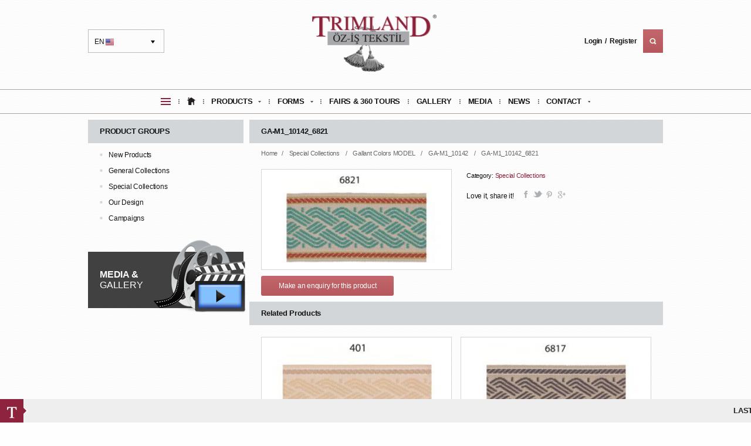

--- FILE ---
content_type: text/html; charset=utf-8
request_url: https://www.trimland.com/en/detail/33161/ga-m1-10142-6821
body_size: 22740
content:
<!DOCTYPE html>
<!--[if lt IE 7]>      <html class="no-js lt-ie9 lt-ie8 lt-ie7"> <![endif]-->
<!--[if IE 7]>         <html class="no-js lt-ie9 lt-ie8"> <![endif]-->
<!--[if IE 8]>         <html class="no-js lt-ie9"> <![endif]-->
<!--[if gt IE 8]><!--> <html class="no-js"> <!--<![endif]-->
    <head>
            <base href="https://www.trimland.com/" />
    <meta http-equiv="Content-Type" content="text/html; charset=UTF-8" />
    <meta name="description" content="TRIMLAND / Öz-İş Tekstil"/>
    <meta name="keywords" content="plaited tieback, knots, ruffles, bandings, decorative stitches, lead tapes, drapery weights, pleater tapes, embellishments, argyll gimps, chair gimps, cut fringes, looped ruches, flanged cords, plaited tiebacks, discount draperies, discount drapery, discount drape, discount drapes, discount curtain, discount curtains, discount fabrics, discount fabric, scroll gimp, fabric trim, cording, sewing products, crafting, decorative ribbon, fashion trims, decorative ribbons, bows, metallic trims, decorator gimps, trimmings manufacturers, trims manufacturer, trimming manufacturers, trim manufacturer, trimming suppliers, trimming supplier, trim suppliers, trim supplier, passementier, beaded bullion fringe, beaded bullion fringes, apparel trimming, apparel trimmings, apparel trims, apparel trim, drapery store, drapery stores, trimming wholesaler, trimming wholesalers, trim wholesaler, trim wholesalers, trim supplies, trim resouces, curtain "/>
    <title>Trimland Special Collections | Gallant Colors MODEL | GA-M1_10142 | GA-M1_10142_6821</title>

    <link rel="stylesheet" href="/css/normalize.css"/>
    <link rel="stylesheet" href="/css/main.css"/>
    <link rel="stylesheet" href="/css/style.css"/>
    <script type="a7246df3dde10e5c4fffa908-text/javascript" src="/js/vendor/modernizr.custom.js"></script>
    <script type="a7246df3dde10e5c4fffa908-text/javascript" src="/js/jquery-1.11.2.min.js"></script>
    <script type="a7246df3dde10e5c4fffa908-text/javascript" src="/js/jquery-ui.min.js"></script>

    <script type="a7246df3dde10e5c4fffa908-text/javascript">
        $(document).ready(function() {

            $(".quick-img").hide();
            $(".quick-img:first").show();
            $(".hoverMenu").hover(function() {
                var id = $(this).attr("title");
                $(".quick-img").hide();
                $(".quick-img[title=" + id + "]").show();
            });

            $(document).bind("contextmenu", function(e) {
                return false;
            });

        });
    </script>
    <style type="text/css">
        ul.megamenu .sep{
          display: inline-block;  
          margin: 0 10px;
          width: 2px; height: 40px;
          background: url(img/icon/menu-sep.png) center no-repeat;
        }
    </style>

            <script type="a7246df3dde10e5c4fffa908-text/javascript" src="js/fancybox/js/jquery.fancybox.js?v=2.1.5"></script>
        <link rel="stylesheet" type="text/css" href="js/fancybox/css/jquery.fancybox.css?v=2.1.5" media="screen" />

        <script type="a7246df3dde10e5c4fffa908-text/javascript">
            $(document).ready(function () {
                $('.fancybox').fancybox();
            });
        </script>


        <style type="text/css">
        #content .products2 > div{
             float: left; width: 325px; min-height: 140px; position: relative; cursor: pointer;
            background: #fff; border: 1px solid #d2d6d8; padding: 10px; margin: 10px 0
        }
    #content .products2 > div:nth-child(2n),
    #content #right-row .gallery > a:nth-child(2n),
    #content #right-row .address:nth-child(2n){float: right}
    #content .products2 > div:hover{
      border-color: #8d203d
    }
    #content .products2 div > div,
    #content #right-row .detailImg a div{
      float: left; width: 100%; height: 150px;
      background: bottom center no-repeat
    }
    #content .products2 div > h4{
      position: absolute; bottom: 15px; left: 0;
      width: 100%; text-align: center;
    }
    #content .products2 div > h4 span{
      background: #d2d6d8; padding: 3px 10px
    }
    #content .products2 div > div.hover{
      position: absolute; width: 100%; height: 100%; left: 0; top: 0;
      opacity: 0; filter: alpha(opacity=0);
    }
    #content .products2 div > div.hover .hov-middle{width: 100%; display: inline-block; text-align: center; position: absolute; top: 50%; margin-top: -20px;}
    #content .products2 div > div.hover a{width: 40px; height: 40px; border: 1px solid transparent; margin-right: 3px; text-align: center; display: inline-block; background: #8d233e center no-repeat; -webkit-border-radius: 50%; -moz-border-radius: 50%; border-radius: 50%;}
    #content .products2 div > div.hover a:last-child{margin-right: 0;}
    #content .products2 div > div.hover a.look{background-image: url(img/look.png); }
    #content .products2 div > div.hover a.visit{background-image: url(img/visit.png); }
    #content .products2 div > div.hover:hover{opacity: 1; filter: alpha(opacity=100);}
    #content .products2 div > div.hover a:hover{border-color: #8d233e; background-color: #fff;}
    #content .products2 div > div.hover a.look:hover{background-image: url(img/look2.png); }
    #content .products2 div > div.hover a.visit:hover{background-image: url(img/visit2.png); }
    .products2, #content .products2 div > div.hover a,#content .products2 div > div.hover{-webkit-transition: all 0.2s ease-in-out; -moz-transition: all 0.2s ease-in-out; -o-transition: all 0.2s ease-in-out}

</style>
    </head>

    <body>

        

        <header>
	    <div class="container">
            <script type="a7246df3dde10e5c4fffa908-text/javascript">
            function DropDown(el) {
                this.dd = el;
                this.initEvents();
            }
            DropDown.prototype = {
                initEvents: function() {
                    var obj = this;
                    obj.dd.on('click', function(event) {
                        $(this).toggleClass('active');
                        event.stopPropagation();
                    });
                }
            }
            $(function() {
                var dd = new DropDown($('#lang'));
                $(document).click(function() {
                    // all dropdowns
                    $('.selectLang').removeClass('active');
                });
            });
        </script>
        <div id="lang" class="selectLang" tabindex="1">EN <img src="img/icon/en-flag.jpg" alt="en" width="14" height="11"/>
            <ul class="dropdown">
                <li><a href="https://www.trimland.com/en/detail/33161/ga-m1-10142-6821"><img src="img/icon/en-flag.jpg" alt="en" width="14" height="11"/>EN</a></li>
                <li><a href="https://www.trimland.com/tr/detail/33161/ga-m1-10142-6821"><img src="img/icon/tr-flag.jpg" alt="tr" width="14" height="11"/>TR</a></li>
                <li><a href="https://www.trimland.com/ru/detail/33161/ga-m1-10142-6821"><img src="img/icon/ru-flag.jpg" alt="ru" width="14" height="11"/>RU</a></li>
            </ul>
        </div>
        <a href="https://www.trimland.com/en/" id="logo">
            <h1><img src="/uploads/5d3b7531d4a5a.png" alt="Trimland" width="" height=""/></h1>
        </a>
                <div class="menuRight-box">

                            <a href="https://www.trimland.com/en/login">Login</a>
                <a href="https://www.trimland.com/en/login">Register</a>
                        <form method="get" action="https://www.trimland.com/en/search" name="searchForm" id="searchForm" class="gradient">
                <div class="gradient">

                    <input type="submit" class="submitButton" value=""/>
                    <div class="none-search">
                        <input type="text" value="" placeHolder="Web site search..." name="search" class="deneme"/>
                        <span class="srch-close"><img src="img/icon/srch-close.png" width="13" height="11" alt="Trimland"/></span>
                    </div>


                </div>
            </form>
        </div>
    </div>
    <nav>
<style>
.megamenu li a span{
    font-weight: 700; 
    outline: none; 
}
</style>
        <div class="container">
            <ul class="megamenu">
                <li>
                    <a href="">
                        <h2><img src="img/icon/quickMenu.png" alt="Trimland" width="" height=""/></h2>
                    </a>
                    <div class="dropdown_2columns">
                        <ul>
                                                            <li title="2" class="hoverMenu">
                                    <a href="en/form">Request Forums</a>
                                </li>
                                                            <li title="3" class="hoverMenu">
                                    <a href="en/gallery/8/">Curtain Aplications</a>
                                </li>
                                                            <li title="4" class="hoverMenu">
                                    <a href="en/fairs">Our Exhibition & Stand Tour</a>
                                </li>
                                                            <li title="5" class="hoverMenu">
                                    <a href="en/fairs">Picture Gallery</a>
                                </li>
                                                            <li title="6" class="hoverMenu">
                                    <a href="en/media">Press and media Trimland</a>
                                </li>
                                                            <li title="9" class="hoverMenu">
                                    <a href="en/corporate">About Us</a>
                                </li>
                                                    </ul>
                                                    <img src="/uploads/5b758da8ea1d0.jpg" class="quick-img" width="130" height="" alt="Trimland" title="2"/>
                                                    <img src="/uploads/5b758d1feddf4.jpg" class="quick-img" width="130" height="" alt="Trimland" title="3"/>
                                                    <img src="/uploads/54d26737ba766.jpg" class="quick-img" width="130" height="" alt="Trimland" title="4"/>
                                                    <img src="/uploads/55410a0ebe3eb.jpg" class="quick-img" width="130" height="" alt="Trimland" title="5"/>
                                                    <img src="/uploads/55410ad4f0876.JPG" class="quick-img" width="130" height="" alt="Trimland" title="6"/>
                                                    <img src="/uploads/55410c7ae0e45.jpg" class="quick-img" width="130" height="" alt="Trimland" title="9"/>
                                            </div>
                </li>
                <li class="sep">&nbsp;</li>
                <li>
                    <a href="https://www.trimland.com/en/">
                        <h3>
                            <img src="img/icon/home.png" alt="Trimland" width="14" height="13" />
                        </h3>
                    </a>
                </li>
                <li class="sep">&nbsp;</li>
                <li><a href="https://www.trimland.com/en/product" class="menuitem_drop"><span>PRODUCTS</span></a>
                    <div class="dropdown_1column">
                        <ul class="levels">
    
            <li>
            <a class="parent" href='en/product/20/new-products'>New Products</a>
                            <ul>
                    <li>
                <a class="parent" href='en/product/20/new-products/180/new-product-information'>NEW Product Information</a>
                                    <ul>
                    <li>
                <a class="parent" href='en/product/20/new-products/180/new-product-information/208/ga-info'>GA-INFO</a>
                                <ul>                        <li>
                            <a href='en/detail/2697/ga-info-1'>GA-INFO-1</a>
                        </li>
                                                <li>
                            <a href='en/detail/33222/ga-info-2'>GA-INFO-2</a>
                        </li>
                                                <li>
                            <a href='en/detail/33223/ga-info-3'>GA-INFO-3</a>
                        </li>
                                                <li>
                            <a href='en/detail/33224/ga-info-3'>GA-INFO-3</a>
                        </li>
                                                <li>
                            <a href='en/detail/33225/ga-info-4'>GA-INFO-4</a>
                        </li>
                                                <li>
                            <a href='en/detail/33226/ga-info-5'>GA-INFO-5</a>
                        </li>
                                                <li>
                            <a href='en/detail/33227/ga-info-6'>GA-INFO-6</a>
                        </li>
                        </ul>            </li>
                </ul>
                </li>
                </ul>
    
        </li>
                <li>
            <a class="parent" href='en/product/1/general-collections'>General Collections</a>
                            <ul>
                    <li>
                <a class="parent" href='en/product/1/general-collections/170/turquaz-collection'>Turquaz Collection</a>
                                    <ul>
                    <li>
                <a class="parent" href='en/product/1/general-collections/170/turquaz-collection/210/tu-1010-t'>TU-1010-T</a>
                                <ul>                        <li>
                            <a href='en/detail/2704/tu-1010-t-7112'>TU-1010-T_7112</a>
                        </li>
                                                <li>
                            <a href='en/detail/2705/tu-1010-t-8070'>TU-1010-T_8070</a>
                        </li>
                                                <li>
                            <a href='en/detail/2706/tu-1010-t-9258'>TU-1010-T_9258</a>
                        </li>
                                                <li>
                            <a href='en/detail/2707/tu-1010-t-9259'>TU-1010-T_9259</a>
                        </li>
                                                <li>
                            <a href='en/detail/2708/tu-1010-t-9551'>TU-1010-T_9551</a>
                        </li>
                                                <li>
                            <a href='en/detail/2709/tu-1010-t-9600'>TU-1010-T_9600</a>
                        </li>
                                                <li>
                            <a href='en/detail/2710/tu-1010-t-9607'>TU-1010-T_9607</a>
                        </li>
                                                <li>
                            <a href='en/detail/2711/tu-1010-t-9609'>TU-1010-T_9609</a>
                        </li>
                                                <li>
                            <a href='en/detail/2712/tu-1010-t-9924'>TU-1010-T_9924</a>
                        </li>
                                                <li>
                            <a href='en/detail/2713/tu-1010-t-9925'>TU-1010-T_9925</a>
                        </li>
                                                <li>
                            <a href='en/detail/12768/tu-1010-t-9927'>TU-1010-T_9927</a>
                        </li>
                                                <li>
                            <a href='en/detail/12769/tu-1010-t-9928'>TU-1010-T_9928</a>
                        </li>
                                                <li>
                            <a href='en/detail/12770/tu-1010-t-9930'>TU-1010-T_9930</a>
                        </li>
                                                <li>
                            <a href='en/detail/12771/tu-1010-t-9933'>TU-1010-T_9933</a>
                        </li>
                                                <li>
                            <a href='en/detail/12772/tu-1010-t-9938'>TU-1010-T_9938</a>
                        </li>
                                                <li>
                            <a href='en/detail/12773/tu-1010-t-9944'>TU-1010-T_9944</a>
                        </li>
                                                <li>
                            <a href='en/detail/12774/tu-1010-t-9945'>TU-1010-T_9945</a>
                        </li>
                                                <li>
                            <a href='en/detail/12775/tu-1010-t-9946'>TU-1010-T_9946</a>
                        </li>
                                                <li>
                            <a href='en/detail/12776/tu-1010-t-9949'>TU-1010-T_9949</a>
                        </li>
                                                <li>
                            <a href='en/detail/12777/tu-1010-t-9954'>TU-1010-T_9954</a>
                        </li>
                                                <li>
                            <a href='en/detail/12778/tu-1010-t-9957'>TU-1010-T_9957</a>
                        </li>
                                                <li>
                            <a href='en/detail/12779/tu-1010-t-9962'>TU-1010-T_9962</a>
                        </li>
                                                <li>
                            <a href='en/detail/12780/tu-1010-t-9963'>TU-1010-T_9963</a>
                        </li>
                                                <li>
                            <a href='en/detail/12781/tu-1010-t-9964'>TU-1010-T_9964</a>
                        </li>
                                                <li>
                            <a href='en/detail/12782/tu-1010-t-9965'>TU-1010-T_9965</a>
                        </li>
                                                <li>
                            <a href='en/detail/12783/tu-1010-t-9966'>TU-1010-T_9966</a>
                        </li>
                                                <li>
                            <a href='en/detail/12784/tu-1010-t-9967'>TU-1010-T_9967</a>
                        </li>
                                                <li>
                            <a href='en/detail/12785/tu-1010-t-9973'>TU-1010-T_9973</a>
                        </li>
                                                <li>
                            <a href='en/detail/12786/tu-1010-t-9976'>TU-1010-T_9976</a>
                        </li>
                                                <li>
                            <a href='en/detail/12787/tu-1010-t-9981'>TU-1010-T_9981</a>
                        </li>
                                                <li>
                            <a href='en/detail/12788/tu-1010-t-9983'>TU-1010-T_9983</a>
                        </li>
                                                <li>
                            <a href='en/detail/12789/tu-1010-t-9984'>TU-1010-T_9984</a>
                        </li>
                        </ul>            </li>
                        <li>
                <a class="parent" href='en/product/1/general-collections/170/turquaz-collection/211/tu-4838-t'>TU-4838-T</a>
                                <ul>                        <li>
                            <a href='en/detail/12790/tu-4838-t-9285'>TU-4838-T_9285</a>
                        </li>
                                                <li>
                            <a href='en/detail/12791/tu-4838-t-9287'>TU-4838-T_9287</a>
                        </li>
                                                <li>
                            <a href='en/detail/12792/tu-4838-t-9288'>TU-4838-T_9288</a>
                        </li>
                                                <li>
                            <a href='en/detail/12793/tu-4838-t-9289'>TU-4838-T_9289</a>
                        </li>
                                                <li>
                            <a href='en/detail/12794/tu-4838-t-9291'>TU-4838-T_9291</a>
                        </li>
                                                <li>
                            <a href='en/detail/12795/tu-4838-t-9294'>TU-4838-T_9294</a>
                        </li>
                                                <li>
                            <a href='en/detail/12796/tu-4838-t-9296'>TU-4838-T_9296</a>
                        </li>
                                                <li>
                            <a href='en/detail/12797/tu-4838-t-9303'>TU-4838-T_9303</a>
                        </li>
                                                <li>
                            <a href='en/detail/12798/tu-4838-t-9324'>TU-4838-T_9324</a>
                        </li>
                                                <li>
                            <a href='en/detail/12799/tu-4838-t-9326'>TU-4838-T_9326</a>
                        </li>
                                                <li>
                            <a href='en/detail/12800/tu-4838-t-9327'>TU-4838-T_9327</a>
                        </li>
                                                <li>
                            <a href='en/detail/12801/tu-4838-t-9328'>TU-4838-T_9328</a>
                        </li>
                                                <li>
                            <a href='en/detail/12802/tu-4838-t-9329'>TU-4838-T_9329</a>
                        </li>
                                                <li>
                            <a href='en/detail/12803/tu-4838-t-9330'>TU-4838-T_9330</a>
                        </li>
                                                <li>
                            <a href='en/detail/12804/tu-4838-t-9331'>TU-4838-T_9331</a>
                        </li>
                                                <li>
                            <a href='en/detail/12805/tu-4838-t-9332'>TU-4838-T_9332</a>
                        </li>
                                                <li>
                            <a href='en/detail/12806/tu-4838-t-9333'>TU-4838-T_9333</a>
                        </li>
                                                <li>
                            <a href='en/detail/12807/tu-4838-t-9334'>TU-4838-T_9334</a>
                        </li>
                                                <li>
                            <a href='en/detail/12808/tu-4838-t-9335'>TU-4838-T_9335</a>
                        </li>
                                                <li>
                            <a href='en/detail/12809/tu-4838-t-9336'>TU-4838-T_9336</a>
                        </li>
                        </ul>            </li>
                        <li>
                <a class="parent" href='en/product/1/general-collections/170/turquaz-collection/212/tu-4248'>TU-4248</a>
                                <ul>                        <li>
                            <a href='en/detail/12810/tu-4248-9925'>TU-4248-9925</a>
                        </li>
                        </ul>            </li>
                        <li>
                <a class="parent" href='en/product/1/general-collections/170/turquaz-collection/213/tu-4249'>TU-4249</a>
                                <ul>                        <li>
                            <a href='en/detail/12811/tu-4249-9925'>TU-4249_9925</a>
                        </li>
                        </ul>            </li>
                        <li>
                <a class="parent" href='en/product/1/general-collections/170/turquaz-collection/1214/tu-4252'>TU-4252</a>
                                <ul>                        <li>
                            <a href='en/detail/12812/tu-4252-9925'>TU-4252_9925</a>
                        </li>
                        </ul>            </li>
                        <li>
                <a class="parent" href='en/product/1/general-collections/170/turquaz-collection/1215/tu-4298'>TU-4298</a>
                                <ul>                        <li>
                            <a href='en/detail/12813/tu-4298-9925'>TU-4298_9925</a>
                        </li>
                        </ul>            </li>
                        <li>
                <a class="parent" href='en/product/1/general-collections/170/turquaz-collection/1217/tu-4325'>TU-4325</a>
                                <ul>                        <li>
                            <a href='en/detail/12814/tu-4325-9925'>TU-4325_9925</a>
                        </li>
                        </ul>            </li>
                        <li>
                <a class="parent" href='en/product/1/general-collections/170/turquaz-collection/1220/tu-4499'>TU-4499</a>
                                <ul>                        <li>
                            <a href='en/detail/12815/tu-4499-9925'>TU-4499_9925</a>
                        </li>
                        </ul>            </li>
                        <li>
                <a class="parent" href='en/product/1/general-collections/170/turquaz-collection/1221/tu-1795'>TU-1795</a>
                                <ul>                        <li>
                            <a href='en/detail/12816/tu-1795-9925'>TU-1795_9925</a>
                        </li>
                        </ul>            </li>
                        <li>
                <a class="parent" href='en/product/1/general-collections/170/turquaz-collection/1219/tu-4839'>TU-4839</a>
                                <ul>                        <li>
                            <a href='en/detail/12817/tu-4899-9925'>TU-4899_9925</a>
                        </li>
                        </ul>            </li>
                </ul>
                </li>
                        <li>
                <a class="parent" href='en/product/1/general-collections/166/fascination-collection'>Fascination Collection</a>
                                    <ul>
                    <li>
                <a class="parent" href='en/product/1/general-collections/166/fascination-collection/130/fa-1010'>FA-1010</a>
                                            </li>
                        <li>
                <a class="parent" href='en/product/1/general-collections/166/fascination-collection/160/fa-1050-00'>FA-1050-00</a>
                                <ul>                        <li>
                            <a href='en/detail/1657/fa-10500401'>FA-1050_0_401</a>
                        </li>
                                                <li>
                            <a href='en/detail/1658/fa-105007112'>FA-1050_0_7112</a>
                        </li>
                                                <li>
                            <a href='en/detail/1659/fa-105007633'>FA-1050_0_7633</a>
                        </li>
                                                <li>
                            <a href='en/detail/1660/fa-105008770'>FA-1050_0_8770</a>
                        </li>
                                                <li>
                            <a href='en/detail/1661/fa-105009551'>FA-1050_0_9551</a>
                        </li>
                                                <li>
                            <a href='en/detail/1662/fa-105009576'>FA-1050_0_9576</a>
                        </li>
                                                <li>
                            <a href='en/detail/1663/fa-105009600'>FA-1050_0_9600</a>
                        </li>
                                                <li>
                            <a href='en/detail/1664/fa-105009607'>FA-1050_0_9607</a>
                        </li>
                                                <li>
                            <a href='en/detail/1665/fa-105009609'>FA-1050_0_9609</a>
                        </li>
                                                <li>
                            <a href='en/detail/1666/fa-105009642'>FA-1050_0_9642</a>
                        </li>
                                                <li>
                            <a href='en/detail/1667/fa-105009694'>FA-1050_0_9694</a>
                        </li>
                                                <li>
                            <a href='en/detail/1668/fa-105009695'>FA-1050_0_9695</a>
                        </li>
                                                <li>
                            <a href='en/detail/1669/fa-105009714'>FA-1050_0_9714</a>
                        </li>
                                                <li>
                            <a href='en/detail/1670/fa-105009723'>FA-1050_0_9723</a>
                        </li>
                                                <li>
                            <a href='en/detail/1671/fa-105009730'>FA-1050_0_9730</a>
                        </li>
                                                <li>
                            <a href='en/detail/1672/fa-105009761'>FA-1050_0_9761</a>
                        </li>
                                                <li>
                            <a href='en/detail/1673/fa-105009766'>FA-1050_0_9766</a>
                        </li>
                                                <li>
                            <a href='en/detail/1674/fa-105009779'>FA-1050_0_9779</a>
                        </li>
                                                <li>
                            <a href='en/detail/1675/fa-105009780'>FA-1050_0_9780</a>
                        </li>
                                                <li>
                            <a href='en/detail/1676/fa-105009781'>FA-1050_0_9781</a>
                        </li>
                                                <li>
                            <a href='en/detail/1677/fa-105009782'>FA-1050_0_9782</a>
                        </li>
                                                <li>
                            <a href='en/detail/1678/fa-105009783'>FA-1050_0_9783</a>
                        </li>
                                                <li>
                            <a href='en/detail/1679/fa-105009784'>FA-1050_0_9784</a>
                        </li>
                                                <li>
                            <a href='en/detail/1680/fa-105009785'>FA-1050_0_9785</a>
                        </li>
                                                <li>
                            <a href='en/detail/1681/fa-105009792'>FA-1050_0_9792</a>
                        </li>
                                                <li>
                            <a href='en/detail/1682/fa-105009793'>FA-1050_0_9793</a>
                        </li>
                                                <li>
                            <a href='en/detail/1683/fa-105009794'>FA-1050_0_9794</a>
                        </li>
                                                <li>
                            <a href='en/detail/1684/fa-105009799'>FA-1050_0_9799</a>
                        </li>
                        </ul>            </li>
                        <li>
                <a class="parent" href='en/product/1/general-collections/166/fascination-collection/161/fa-1138'>FA-1138</a>
                                <ul>                        <li>
                            <a href='en/detail/1694/fa-1138-8770'>FA-1138-8770</a>
                        </li>
                                                <li>
                            <a href='en/detail/1695/fa-1138401'>FA-1138_401</a>
                        </li>
                                                <li>
                            <a href='en/detail/1696/fa-11387112'>FA-1138_7112</a>
                        </li>
                                                <li>
                            <a href='en/detail/1697/fa-11389551'>FA-1138_9551</a>
                        </li>
                                                <li>
                            <a href='en/detail/1698/fa-11389576'>FA-1138_9576</a>
                        </li>
                                                <li>
                            <a href='en/detail/1699/fa-11389600'>FA-1138_9600</a>
                        </li>
                                                <li>
                            <a href='en/detail/1700/fa-11389607'>FA-1138_9607</a>
                        </li>
                                                <li>
                            <a href='en/detail/1701/fa-11389609'>FA-1138_9609</a>
                        </li>
                                                <li>
                            <a href='en/detail/1702/fa-11389642'>FA-1138_9642</a>
                        </li>
                                                <li>
                            <a href='en/detail/1703/fa-11389694'>FA-1138_9694</a>
                        </li>
                                                <li>
                            <a href='en/detail/1704/fa-11389695'>FA-1138_9695</a>
                        </li>
                                                <li>
                            <a href='en/detail/1705/fa-11389714'>FA-1138_9714</a>
                        </li>
                                                <li>
                            <a href='en/detail/1706/fa-11389723'>FA-1138_9723</a>
                        </li>
                                                <li>
                            <a href='en/detail/1707/fa-11389730'>FA-1138_9730</a>
                        </li>
                                                <li>
                            <a href='en/detail/1708/fa-11389761'>FA-1138_9761</a>
                        </li>
                                                <li>
                            <a href='en/detail/1709/fa-11389766'>FA-1138_9766</a>
                        </li>
                                                <li>
                            <a href='en/detail/1710/fa-11389779'>FA-1138_9779</a>
                        </li>
                                                <li>
                            <a href='en/detail/1711/fa-11389780'>FA-1138_9780</a>
                        </li>
                                                <li>
                            <a href='en/detail/1712/fa-11389781'>FA-1138_9781</a>
                        </li>
                                                <li>
                            <a href='en/detail/1713/fa-11389782'>FA-1138_9782</a>
                        </li>
                                                <li>
                            <a href='en/detail/1714/fa-11389783'>FA-1138_9783</a>
                        </li>
                                                <li>
                            <a href='en/detail/1715/fa-11389784'>FA-1138_9784</a>
                        </li>
                                                <li>
                            <a href='en/detail/1716/fa-11389785'>FA-1138_9785</a>
                        </li>
                                                <li>
                            <a href='en/detail/1717/fa-11389792'>FA-1138_9792</a>
                        </li>
                                                <li>
                            <a href='en/detail/1718/fa-11389793'>FA-1138_9793</a>
                        </li>
                                                <li>
                            <a href='en/detail/1719/fa-11389794'>FA-1138_9794</a>
                        </li>
                                                <li>
                            <a href='en/detail/1720/fa-11389799'>FA-1138_9799</a>
                        </li>
                        </ul>            </li>
                        <li>
                <a class="parent" href='en/product/1/general-collections/166/fascination-collection/162/fa-1200'>FA-1200</a>
                                <ul>                        <li>
                            <a href='en/detail/1721/fa-1200401'>FA-1200_401</a>
                        </li>
                                                <li>
                            <a href='en/detail/1722/fa-12007112'>FA-1200_7112</a>
                        </li>
                                                <li>
                            <a href='en/detail/1723/fa-12007633'>FA-1200_7633</a>
                        </li>
                                                <li>
                            <a href='en/detail/1724/fa-12008770'>FA-1200_8770</a>
                        </li>
                                                <li>
                            <a href='en/detail/1725/fa-12009551'>FA-1200_9551</a>
                        </li>
                                                <li>
                            <a href='en/detail/1726/fa-12009576'>FA-1200_9576</a>
                        </li>
                                                <li>
                            <a href='en/detail/1727/fa-12009600'>FA-1200_9600</a>
                        </li>
                                                <li>
                            <a href='en/detail/1728/fa-12009607'>FA-1200_9607</a>
                        </li>
                                                <li>
                            <a href='en/detail/1729/fa-12009609'>FA-1200_9609</a>
                        </li>
                                                <li>
                            <a href='en/detail/1730/fa-12009642'>FA-1200_9642</a>
                        </li>
                                                <li>
                            <a href='en/detail/1731/fa-12009694'>FA-1200_9694</a>
                        </li>
                                                <li>
                            <a href='en/detail/1732/fa-12009695'>FA-1200_9695</a>
                        </li>
                                                <li>
                            <a href='en/detail/1733/fa-12009714'>FA-1200_9714</a>
                        </li>
                                                <li>
                            <a href='en/detail/1734/fa-12009723'>FA-1200_9723</a>
                        </li>
                                                <li>
                            <a href='en/detail/1735/fa-12009730'>FA-1200_9730</a>
                        </li>
                                                <li>
                            <a href='en/detail/1736/fa-12009761'>FA-1200_9761</a>
                        </li>
                                                <li>
                            <a href='en/detail/1737/fa-12009766'>FA-1200_9766</a>
                        </li>
                                                <li>
                            <a href='en/detail/1738/fa-12009779'>FA-1200_9779</a>
                        </li>
                                                <li>
                            <a href='en/detail/1739/fa-12009780'>FA-1200_9780</a>
                        </li>
                                                <li>
                            <a href='en/detail/1740/fa-12009781'>FA-1200_9781</a>
                        </li>
                                                <li>
                            <a href='en/detail/1741/fa-12009782'>FA-1200_9782</a>
                        </li>
                                                <li>
                            <a href='en/detail/1742/fa-12009783'>FA-1200_9783</a>
                        </li>
                                                <li>
                            <a href='en/detail/1743/fa-12009784'>FA-1200_9784</a>
                        </li>
                                                <li>
                            <a href='en/detail/1744/fa-12009785'>FA-1200_9785</a>
                        </li>
                                                <li>
                            <a href='en/detail/1745/fa-12009792'>FA-1200_9792</a>
                        </li>
                                                <li>
                            <a href='en/detail/1746/fa-12009793'>FA-1200_9793</a>
                        </li>
                                                <li>
                            <a href='en/detail/1747/fa-12009799'>FA-1200_9799</a>
                        </li>
                        </ul>            </li>
                        <li>
                <a class="parent" href='en/product/1/general-collections/166/fascination-collection/163/fa-1463'>FA-1463</a>
                                <ul>                        <li>
                            <a href='en/detail/1748/fa-1463401'>FA-1463_401</a>
                        </li>
                                                <li>
                            <a href='en/detail/1749/fa-14637112'>FA-1463_7112</a>
                        </li>
                                                <li>
                            <a href='en/detail/1750/fa-14637633'>FA-1463_7633</a>
                        </li>
                                                <li>
                            <a href='en/detail/1751/fa-14638770'>FA-1463_8770</a>
                        </li>
                                                <li>
                            <a href='en/detail/1752/fa-14639551'>FA-1463_9551</a>
                        </li>
                                                <li>
                            <a href='en/detail/1753/fa-14639576'>FA-1463_9576</a>
                        </li>
                                                <li>
                            <a href='en/detail/1754/fa-14639600'>FA-1463_9600</a>
                        </li>
                                                <li>
                            <a href='en/detail/1755/fa-14639607'>FA-1463_9607</a>
                        </li>
                                                <li>
                            <a href='en/detail/1756/fa-14639609'>FA-1463_9609</a>
                        </li>
                                                <li>
                            <a href='en/detail/1757/fa-14639642'>FA-1463_9642</a>
                        </li>
                                                <li>
                            <a href='en/detail/1758/fa-14639694'>FA-1463_9694</a>
                        </li>
                                                <li>
                            <a href='en/detail/1759/fa-14639695'>FA-1463_9695</a>
                        </li>
                                                <li>
                            <a href='en/detail/1760/fa-14639714'>FA-1463_9714</a>
                        </li>
                                                <li>
                            <a href='en/detail/1761/fa-14639723'>FA-1463_9723</a>
                        </li>
                                                <li>
                            <a href='en/detail/1762/fa-14639730'>FA-1463_9730</a>
                        </li>
                                                <li>
                            <a href='en/detail/1763/fa-14639761'>FA-1463_9761</a>
                        </li>
                                                <li>
                            <a href='en/detail/1764/fa-14639766'>FA-1463_9766</a>
                        </li>
                                                <li>
                            <a href='en/detail/1765/fa-14639779'>FA-1463_9779</a>
                        </li>
                                                <li>
                            <a href='en/detail/1766/fa-14639780'>FA-1463_9780</a>
                        </li>
                                                <li>
                            <a href='en/detail/1767/fa-14639781'>FA-1463_9781</a>
                        </li>
                                                <li>
                            <a href='en/detail/1768/fa-14639782'>FA-1463_9782</a>
                        </li>
                                                <li>
                            <a href='en/detail/1769/fa-14639783'>FA-1463_9783</a>
                        </li>
                                                <li>
                            <a href='en/detail/1770/fa-14639784'>FA-1463_9784</a>
                        </li>
                                                <li>
                            <a href='en/detail/1771/fa-14639785'>FA-1463_9785</a>
                        </li>
                                                <li>
                            <a href='en/detail/1772/fa-14639792'>FA-1463_9792</a>
                        </li>
                                                <li>
                            <a href='en/detail/1773/fa-14639793'>FA-1463_9793</a>
                        </li>
                                                <li>
                            <a href='en/detail/1774/fa-14639794'>FA-1463_9794</a>
                        </li>
                                                <li>
                            <a href='en/detail/1775/fa-14639799'>FA-1463_9799</a>
                        </li>
                        </ul>            </li>
                        <li>
                <a class="parent" href='en/product/1/general-collections/166/fascination-collection/164/fa-1741'>FA-1741</a>
                                <ul>                        <li>
                            <a href='en/detail/1776/fa-1741-8770'>FA-1741-8770</a>
                        </li>
                                                <li>
                            <a href='en/detail/1777/fa-1741-9695'>FA-1741-9695</a>
                        </li>
                                                <li>
                            <a href='en/detail/1778/fa-1741401'>FA-1741_401</a>
                        </li>
                                                <li>
                            <a href='en/detail/1779/fa-17417112'>FA-1741_7112</a>
                        </li>
                                                <li>
                            <a href='en/detail/1780/fa-17417633'>FA-1741_7633</a>
                        </li>
                                                <li>
                            <a href='en/detail/1781/fa-17419551'>FA-1741_9551</a>
                        </li>
                                                <li>
                            <a href='en/detail/1782/fa-17419576'>FA-1741_9576</a>
                        </li>
                                                <li>
                            <a href='en/detail/1783/fa-17419600'>FA-1741_9600</a>
                        </li>
                                                <li>
                            <a href='en/detail/1784/fa-17419607'>FA-1741_9607</a>
                        </li>
                                                <li>
                            <a href='en/detail/1785/fa-17419609'>FA-1741_9609</a>
                        </li>
                                                <li>
                            <a href='en/detail/1786/fa-17419642'>FA-1741_9642</a>
                        </li>
                                                <li>
                            <a href='en/detail/1787/fa-17419694'>FA-1741_9694</a>
                        </li>
                                                <li>
                            <a href='en/detail/1788/fa-17419714'>FA-1741_9714</a>
                        </li>
                                                <li>
                            <a href='en/detail/1789/fa-17419723'>FA-1741_9723</a>
                        </li>
                                                <li>
                            <a href='en/detail/1790/fa-17419730'>FA-1741_9730</a>
                        </li>
                                                <li>
                            <a href='en/detail/1791/fa-17419761'>FA-1741_9761</a>
                        </li>
                                                <li>
                            <a href='en/detail/1792/fa-17419766'>FA-1741_9766</a>
                        </li>
                                                <li>
                            <a href='en/detail/1793/fa-17419779'>FA-1741_9779</a>
                        </li>
                                                <li>
                            <a href='en/detail/1794/fa-17419780'>FA-1741_9780</a>
                        </li>
                                                <li>
                            <a href='en/detail/1795/fa-17419781'>FA-1741_9781</a>
                        </li>
                                                <li>
                            <a href='en/detail/1796/fa-17419782'>FA-1741_9782</a>
                        </li>
                                                <li>
                            <a href='en/detail/1797/fa-17419783'>FA-1741_9783</a>
                        </li>
                                                <li>
                            <a href='en/detail/1798/fa-17419784'>FA-1741_9784</a>
                        </li>
                                                <li>
                            <a href='en/detail/1799/fa-17419785'>FA-1741_9785</a>
                        </li>
                                                <li>
                            <a href='en/detail/1800/fa-17419792'>FA-1741_9792</a>
                        </li>
                                                <li>
                            <a href='en/detail/1801/fa-17419793'>FA-1741_9793</a>
                        </li>
                                                <li>
                            <a href='en/detail/1802/fa-17419794'>FA-1741_9794</a>
                        </li>
                                                <li>
                            <a href='en/detail/1803/fa-17419799'>FA-1741_9799</a>
                        </li>
                        </ul>            </li>
                        <li>
                <a class="parent" href='en/product/1/general-collections/166/fascination-collection/165/fa-1795'>FA-1795</a>
                                <ul>                        <li>
                            <a href='en/detail/1804/fa-1795-9642'>FA-1795-9642</a>
                        </li>
                                                <li>
                            <a href='en/detail/1805/fa-1795-9766'>FA-1795-9766</a>
                        </li>
                                                <li>
                            <a href='en/detail/1806/fa-1795-9784'>FA-1795-9784</a>
                        </li>
                                                <li>
                            <a href='en/detail/1807/fa-1795401'>FA-1795_401</a>
                        </li>
                                                <li>
                            <a href='en/detail/1808/fa-17957112'>FA-1795_7112</a>
                        </li>
                                                <li>
                            <a href='en/detail/1809/fa-17957633'>FA-1795_7633</a>
                        </li>
                                                <li>
                            <a href='en/detail/1810/fa-17958770'>FA-1795_8770</a>
                        </li>
                                                <li>
                            <a href='en/detail/1811/fa-17959551'>FA-1795_9551</a>
                        </li>
                                                <li>
                            <a href='en/detail/1812/fa-17959576'>FA-1795_9576</a>
                        </li>
                                                <li>
                            <a href='en/detail/1813/fa-17959600'>FA-1795_9600</a>
                        </li>
                                                <li>
                            <a href='en/detail/1814/fa-17959607'>FA-1795_9607</a>
                        </li>
                                                <li>
                            <a href='en/detail/1815/fa-17959609'>FA-1795_9609</a>
                        </li>
                                                <li>
                            <a href='en/detail/1816/fa-17959695'>FA-1795_9695</a>
                        </li>
                                                <li>
                            <a href='en/detail/1817/fa-17959714'>FA-1795_9714</a>
                        </li>
                                                <li>
                            <a href='en/detail/1818/fa-17959723'>FA-1795_9723</a>
                        </li>
                                                <li>
                            <a href='en/detail/1819/fa-17959730'>FA-1795_9730</a>
                        </li>
                                                <li>
                            <a href='en/detail/1820/fa-17959761'>FA-1795_9761</a>
                        </li>
                                                <li>
                            <a href='en/detail/1821/fa-17959779'>FA-1795_9779</a>
                        </li>
                                                <li>
                            <a href='en/detail/1822/fa-17959780'>FA-1795_9780</a>
                        </li>
                                                <li>
                            <a href='en/detail/1823/fa-17959781'>FA-1795_9781</a>
                        </li>
                                                <li>
                            <a href='en/detail/1824/fa-17959783'>FA-1795_9783</a>
                        </li>
                                                <li>
                            <a href='en/detail/1825/fa-17959785'>FA-1795_9785</a>
                        </li>
                                                <li>
                            <a href='en/detail/1826/fa-17959792'>FA-1795_9792</a>
                        </li>
                                                <li>
                            <a href='en/detail/1827/fa-17959793'>FA-1795_9793</a>
                        </li>
                                                <li>
                            <a href='en/detail/1828/fa-17959794'>FA-1795_9794</a>
                        </li>
                                                <li>
                            <a href='en/detail/1829/fa-17959799'>FA-1795_9799</a>
                        </li>
                        </ul>            </li>
                        <li>
                <a class="parent" href='en/product/1/general-collections/166/fascination-collection/166/fa-2741'>FA-2741</a>
                                <ul>                        <li>
                            <a href='en/detail/1830/fa-2741401'>FA-2741_401</a>
                        </li>
                                                <li>
                            <a href='en/detail/1831/fa-27417112'>FA-2741_7112</a>
                        </li>
                                                <li>
                            <a href='en/detail/1832/fa-27417633'>FA-2741_7633</a>
                        </li>
                                                <li>
                            <a href='en/detail/1833/fa-27418770'>FA-2741_8770</a>
                        </li>
                                                <li>
                            <a href='en/detail/1834/fa-27419551'>FA-2741_9551</a>
                        </li>
                                                <li>
                            <a href='en/detail/1835/fa-27419576'>FA-2741_9576</a>
                        </li>
                                                <li>
                            <a href='en/detail/1836/fa-27419600'>FA-2741_9600</a>
                        </li>
                                                <li>
                            <a href='en/detail/1837/fa-27419607'>FA-2741_9607</a>
                        </li>
                                                <li>
                            <a href='en/detail/1838/fa-27419609'>FA-2741_9609</a>
                        </li>
                                                <li>
                            <a href='en/detail/1839/fa-27419642'>FA-2741_9642</a>
                        </li>
                                                <li>
                            <a href='en/detail/1840/fa-27419694'>FA-2741_9694</a>
                        </li>
                                                <li>
                            <a href='en/detail/1841/fa-27419695'>FA-2741_9695</a>
                        </li>
                                                <li>
                            <a href='en/detail/1842/fa-27419714'>FA-2741_9714</a>
                        </li>
                                                <li>
                            <a href='en/detail/1843/fa-27419723'>FA-2741_9723</a>
                        </li>
                                                <li>
                            <a href='en/detail/1844/fa-27419730'>FA-2741_9730</a>
                        </li>
                                                <li>
                            <a href='en/detail/1845/fa-27419761'>FA-2741_9761</a>
                        </li>
                                                <li>
                            <a href='en/detail/1846/fa-27419766'>FA-2741_9766</a>
                        </li>
                                                <li>
                            <a href='en/detail/1847/fa-27419779'>FA-2741_9779</a>
                        </li>
                                                <li>
                            <a href='en/detail/1848/fa-27419780'>FA-2741_9780</a>
                        </li>
                                                <li>
                            <a href='en/detail/1849/fa-27419781'>FA-2741_9781</a>
                        </li>
                                                <li>
                            <a href='en/detail/1850/fa-27419782'>FA-2741_9782</a>
                        </li>
                                                <li>
                            <a href='en/detail/1851/fa-27419783'>FA-2741_9783</a>
                        </li>
                                                <li>
                            <a href='en/detail/1852/fa-27419784'>FA-2741_9784</a>
                        </li>
                                                <li>
                            <a href='en/detail/1853/fa-27419785'>FA-2741_9785</a>
                        </li>
                                                <li>
                            <a href='en/detail/1854/fa-27419792'>FA-2741_9792</a>
                        </li>
                                                <li>
                            <a href='en/detail/1855/fa-27419793'>FA-2741_9793</a>
                        </li>
                                                <li>
                            <a href='en/detail/1856/fa-27419794'>FA-2741_9794</a>
                        </li>
                                                <li>
                            <a href='en/detail/1857/fa-27419799'>FA-2741_9799</a>
                        </li>
                        </ul>            </li>
                        <li>
                <a class="parent" href='en/product/1/general-collections/166/fascination-collection/167/fa-2758'>FA-2758</a>
                                <ul>                        <li>
                            <a href='en/detail/1858/fa-2758401'>FA-2758_401</a>
                        </li>
                                                <li>
                            <a href='en/detail/1859/fa-27587112'>FA-2758_7112</a>
                        </li>
                                                <li>
                            <a href='en/detail/1860/fa-27587633'>FA-2758_7633</a>
                        </li>
                                                <li>
                            <a href='en/detail/1861/fa-27588770'>FA-2758_8770</a>
                        </li>
                                                <li>
                            <a href='en/detail/1862/fa-27589551'>FA-2758_9551</a>
                        </li>
                                                <li>
                            <a href='en/detail/1863/fa-27589576'>FA-2758_9576</a>
                        </li>
                                                <li>
                            <a href='en/detail/1864/fa-27589600'>FA-2758_9600</a>
                        </li>
                                                <li>
                            <a href='en/detail/1865/fa-27589607'>FA-2758_9607</a>
                        </li>
                                                <li>
                            <a href='en/detail/1866/fa-27589609'>FA-2758_9609</a>
                        </li>
                                                <li>
                            <a href='en/detail/1867/fa-27589642'>FA-2758_9642</a>
                        </li>
                                                <li>
                            <a href='en/detail/1868/fa-27589694'>FA-2758_9694</a>
                        </li>
                                                <li>
                            <a href='en/detail/1869/fa-27589695'>FA-2758_9695</a>
                        </li>
                                                <li>
                            <a href='en/detail/1870/fa-27589714'>FA-2758_9714</a>
                        </li>
                                                <li>
                            <a href='en/detail/1871/fa-27589723'>FA-2758_9723</a>
                        </li>
                                                <li>
                            <a href='en/detail/1872/fa-27589730'>FA-2758_9730</a>
                        </li>
                                                <li>
                            <a href='en/detail/1873/fa-27589761'>FA-2758_9761</a>
                        </li>
                                                <li>
                            <a href='en/detail/1874/fa-27589766'>FA-2758_9766</a>
                        </li>
                                                <li>
                            <a href='en/detail/1875/fa-27589774'>FA-2758_9774</a>
                        </li>
                                                <li>
                            <a href='en/detail/1876/fa-27589779'>FA-2758_9779</a>
                        </li>
                                                <li>
                            <a href='en/detail/1877/fa-27589780'>FA-2758_9780</a>
                        </li>
                                                <li>
                            <a href='en/detail/1878/fa-27589781'>FA-2758_9781</a>
                        </li>
                                                <li>
                            <a href='en/detail/1879/fa-27589782'>FA-2758_9782</a>
                        </li>
                                                <li>
                            <a href='en/detail/1880/fa-27589783'>FA-2758_9783</a>
                        </li>
                                                <li>
                            <a href='en/detail/1881/fa-27589784'>FA-2758_9784</a>
                        </li>
                                                <li>
                            <a href='en/detail/1882/fa-27589785'>FA-2758_9785</a>
                        </li>
                                                <li>
                            <a href='en/detail/1883/fa-27589792'>FA-2758_9792</a>
                        </li>
                                                <li>
                            <a href='en/detail/1884/fa-27589793'>FA-2758_9793</a>
                        </li>
                                                <li>
                            <a href='en/detail/1885/fa-27589794'>FA-2758_9794</a>
                        </li>
                                                <li>
                            <a href='en/detail/1886/fa-27589799'>FA-2758_9799</a>
                        </li>
                        </ul>            </li>
                        <li>
                <a class="parent" href='en/product/1/general-collections/166/fascination-collection/168/fa-2786'>FA-2786</a>
                                <ul>                        <li>
                            <a href='en/detail/1887/fa-2786401'>FA-2786_401</a>
                        </li>
                                                <li>
                            <a href='en/detail/1888/fa-27867112'>FA-2786_7112</a>
                        </li>
                                                <li>
                            <a href='en/detail/1889/fa-27867633'>FA-2786_7633</a>
                        </li>
                                                <li>
                            <a href='en/detail/1890/fa-27868770'>FA-2786_8770</a>
                        </li>
                                                <li>
                            <a href='en/detail/1891/fa-27869551'>FA-2786_9551</a>
                        </li>
                                                <li>
                            <a href='en/detail/1892/fa-27869576'>FA-2786_9576</a>
                        </li>
                                                <li>
                            <a href='en/detail/1893/fa-27869600'>FA-2786_9600</a>
                        </li>
                                                <li>
                            <a href='en/detail/1894/fa-27869607'>FA-2786_9607</a>
                        </li>
                                                <li>
                            <a href='en/detail/1895/fa-27869609'>FA-2786_9609</a>
                        </li>
                                                <li>
                            <a href='en/detail/1896/fa-27869642'>FA-2786_9642</a>
                        </li>
                                                <li>
                            <a href='en/detail/1897/fa-27869694'>FA-2786_9694</a>
                        </li>
                                                <li>
                            <a href='en/detail/1898/fa-27869695'>FA-2786_9695</a>
                        </li>
                                                <li>
                            <a href='en/detail/1899/fa-27869714'>FA-2786_9714</a>
                        </li>
                                                <li>
                            <a href='en/detail/1900/fa-27869723'>FA-2786_9723</a>
                        </li>
                                                <li>
                            <a href='en/detail/1901/fa-27869730'>FA-2786_9730</a>
                        </li>
                                                <li>
                            <a href='en/detail/1902/fa-27869761'>FA-2786_9761</a>
                        </li>
                                                <li>
                            <a href='en/detail/1903/fa-27869766'>FA-2786_9766</a>
                        </li>
                                                <li>
                            <a href='en/detail/1904/fa-27869779'>FA-2786_9779</a>
                        </li>
                                                <li>
                            <a href='en/detail/1905/fa-27869780'>FA-2786_9780</a>
                        </li>
                                                <li>
                            <a href='en/detail/1906/fa-27869781'>FA-2786_9781</a>
                        </li>
                                                <li>
                            <a href='en/detail/1907/fa-27869782'>FA-2786_9782</a>
                        </li>
                                                <li>
                            <a href='en/detail/1908/fa-27869783'>FA-2786_9783</a>
                        </li>
                                                <li>
                            <a href='en/detail/1909/fa-27869784'>FA-2786_9784</a>
                        </li>
                                                <li>
                            <a href='en/detail/1910/fa-27869785'>FA-2786_9785</a>
                        </li>
                                                <li>
                            <a href='en/detail/1911/fa-27869792'>FA-2786_9792</a>
                        </li>
                                                <li>
                            <a href='en/detail/1912/fa-27869793'>FA-2786_9793</a>
                        </li>
                                                <li>
                            <a href='en/detail/1913/fa-27869794'>FA-2786_9794</a>
                        </li>
                                                <li>
                            <a href='en/detail/1914/fa-27869799'>FA-2786_9799</a>
                        </li>
                        </ul>            </li>
                        <li>
                <a class="parent" href='en/product/1/general-collections/166/fascination-collection/169/fa-2796'>FA-2796</a>
                                <ul>                        <li>
                            <a href='en/detail/1915/fa-2796401'>FA-2796_401</a>
                        </li>
                                                <li>
                            <a href='en/detail/1916/fa-27967112'>FA-2796_7112</a>
                        </li>
                                                <li>
                            <a href='en/detail/1917/fa-27967633'>FA-2796_7633</a>
                        </li>
                                                <li>
                            <a href='en/detail/1918/fa-27968770'>FA-2796_8770</a>
                        </li>
                                                <li>
                            <a href='en/detail/1919/fa-27969551'>FA-2796_9551</a>
                        </li>
                                                <li>
                            <a href='en/detail/1920/fa-27969576'>FA-2796_9576</a>
                        </li>
                                                <li>
                            <a href='en/detail/1921/fa-27969600'>FA-2796_9600</a>
                        </li>
                                                <li>
                            <a href='en/detail/1922/fa-27969607'>FA-2796_9607</a>
                        </li>
                                                <li>
                            <a href='en/detail/1923/fa-27969609'>FA-2796_9609</a>
                        </li>
                                                <li>
                            <a href='en/detail/1924/fa-27969642'>FA-2796_9642</a>
                        </li>
                                                <li>
                            <a href='en/detail/1925/fa-27969694'>FA-2796_9694</a>
                        </li>
                                                <li>
                            <a href='en/detail/1926/fa-27969695'>FA-2796_9695</a>
                        </li>
                                                <li>
                            <a href='en/detail/1927/fa-27969714'>FA-2796_9714</a>
                        </li>
                                                <li>
                            <a href='en/detail/1928/fa-27969723'>FA-2796_9723</a>
                        </li>
                                                <li>
                            <a href='en/detail/1929/fa-27969730'>FA-2796_9730</a>
                        </li>
                                                <li>
                            <a href='en/detail/1930/fa-27969761'>FA-2796_9761</a>
                        </li>
                                                <li>
                            <a href='en/detail/1931/fa-27969766'>FA-2796_9766</a>
                        </li>
                                                <li>
                            <a href='en/detail/1932/fa-27969779'>FA-2796_9779</a>
                        </li>
                                                <li>
                            <a href='en/detail/1933/fa-27969780'>FA-2796_9780</a>
                        </li>
                                                <li>
                            <a href='en/detail/1934/fa-27969781'>FA-2796_9781</a>
                        </li>
                                                <li>
                            <a href='en/detail/1935/fa-27969782'>FA-2796_9782</a>
                        </li>
                                                <li>
                            <a href='en/detail/1936/fa-27969783'>FA-2796_9783</a>
                        </li>
                                                <li>
                            <a href='en/detail/1937/fa-27969784'>FA-2796_9784</a>
                        </li>
                                                <li>
                            <a href='en/detail/1938/fa-27969785'>FA-2796_9785</a>
                        </li>
                                                <li>
                            <a href='en/detail/1939/fa-27969792'>FA-2796_9792</a>
                        </li>
                                                <li>
                            <a href='en/detail/1940/fa-27969793'>FA-2796_9793</a>
                        </li>
                                                <li>
                            <a href='en/detail/1941/fa-27969794'>FA-2796_9794</a>
                        </li>
                        </ul>            </li>
                        <li>
                <a class="parent" href='en/product/1/general-collections/166/fascination-collection/170/fa-2814'>FA-2814</a>
                                <ul>                        <li>
                            <a href='en/detail/1942/fa-2814401'>FA-2814_401</a>
                        </li>
                                                <li>
                            <a href='en/detail/1943/fa-28147112'>FA-2814_7112</a>
                        </li>
                                                <li>
                            <a href='en/detail/1944/fa-28147633'>FA-2814_7633</a>
                        </li>
                                                <li>
                            <a href='en/detail/1945/fa-28148770'>FA-2814_8770</a>
                        </li>
                                                <li>
                            <a href='en/detail/1946/fa-28149551'>FA-2814_9551</a>
                        </li>
                                                <li>
                            <a href='en/detail/1947/fa-28149576'>FA-2814_9576</a>
                        </li>
                                                <li>
                            <a href='en/detail/1948/fa-28149600'>FA-2814_9600</a>
                        </li>
                                                <li>
                            <a href='en/detail/1949/fa-28149607'>FA-2814_9607</a>
                        </li>
                                                <li>
                            <a href='en/detail/1950/fa-28149609'>FA-2814_9609</a>
                        </li>
                                                <li>
                            <a href='en/detail/1951/fa-28149642'>FA-2814_9642</a>
                        </li>
                                                <li>
                            <a href='en/detail/1952/fa-28149694'>FA-2814_9694</a>
                        </li>
                                                <li>
                            <a href='en/detail/1953/fa-28149695'>FA-2814_9695</a>
                        </li>
                                                <li>
                            <a href='en/detail/1954/fa-28149714'>FA-2814_9714</a>
                        </li>
                                                <li>
                            <a href='en/detail/1955/fa-28149723'>FA-2814_9723</a>
                        </li>
                                                <li>
                            <a href='en/detail/1956/fa-28149730'>FA-2814_9730</a>
                        </li>
                                                <li>
                            <a href='en/detail/1957/fa-28149761'>FA-2814_9761</a>
                        </li>
                                                <li>
                            <a href='en/detail/1958/fa-28149766'>FA-2814_9766</a>
                        </li>
                                                <li>
                            <a href='en/detail/1959/fa-28149779'>FA-2814_9779</a>
                        </li>
                                                <li>
                            <a href='en/detail/1960/fa-28149780'>FA-2814_9780</a>
                        </li>
                                                <li>
                            <a href='en/detail/1961/fa-28149781'>FA-2814_9781</a>
                        </li>
                                                <li>
                            <a href='en/detail/1962/fa-28149782'>FA-2814_9782</a>
                        </li>
                                                <li>
                            <a href='en/detail/1963/fa-28149783'>FA-2814_9783</a>
                        </li>
                                                <li>
                            <a href='en/detail/1964/fa-28149784'>FA-2814_9784</a>
                        </li>
                                                <li>
                            <a href='en/detail/1965/fa-28149785'>FA-2814_9785</a>
                        </li>
                                                <li>
                            <a href='en/detail/1966/fa-28149792'>FA-2814_9792</a>
                        </li>
                                                <li>
                            <a href='en/detail/1967/fa-28149793'>FA-2814_9793</a>
                        </li>
                                                <li>
                            <a href='en/detail/1968/fa-28149794'>FA-2814_9794</a>
                        </li>
                                                <li>
                            <a href='en/detail/1969/fa-28149795'>FA-2814_9795</a>
                        </li>
                                                <li>
                            <a href='en/detail/1970/fa-28149799'>FA-2814_9799</a>
                        </li>
                        </ul>            </li>
                        <li>
                <a class="parent" href='en/product/1/general-collections/166/fascination-collection/171/fa-2902'>FA-2902</a>
                                <ul>                        <li>
                            <a href='en/detail/1971/fa-2902401'>FA-2902_401</a>
                        </li>
                                                <li>
                            <a href='en/detail/1972/fa-29027112'>FA-2902_7112</a>
                        </li>
                                                <li>
                            <a href='en/detail/1973/fa-29027633'>FA-2902_7633</a>
                        </li>
                                                <li>
                            <a href='en/detail/1974/fa-29028770'>FA-2902_8770</a>
                        </li>
                                                <li>
                            <a href='en/detail/1975/fa-29029551'>FA-2902_9551</a>
                        </li>
                                                <li>
                            <a href='en/detail/1976/fa-29029576'>FA-2902_9576</a>
                        </li>
                                                <li>
                            <a href='en/detail/1977/fa-29029600'>FA-2902_9600</a>
                        </li>
                                                <li>
                            <a href='en/detail/1978/fa-29029607'>FA-2902_9607</a>
                        </li>
                                                <li>
                            <a href='en/detail/1979/fa-29029609'>FA-2902_9609</a>
                        </li>
                                                <li>
                            <a href='en/detail/1980/fa-29029642'>FA-2902_9642</a>
                        </li>
                                                <li>
                            <a href='en/detail/1981/fa-29029694'>FA-2902_9694</a>
                        </li>
                                                <li>
                            <a href='en/detail/1982/fa-29029695'>FA-2902_9695</a>
                        </li>
                                                <li>
                            <a href='en/detail/1983/fa-29029714'>FA-2902_9714</a>
                        </li>
                                                <li>
                            <a href='en/detail/1984/fa-29029723'>FA-2902_9723</a>
                        </li>
                                                <li>
                            <a href='en/detail/1985/fa-29029730'>FA-2902_9730</a>
                        </li>
                                                <li>
                            <a href='en/detail/1986/fa-29029761'>FA-2902_9761</a>
                        </li>
                                                <li>
                            <a href='en/detail/1987/fa-29029766'>FA-2902_9766</a>
                        </li>
                                                <li>
                            <a href='en/detail/1988/fa-29029779'>FA-2902_9779</a>
                        </li>
                                                <li>
                            <a href='en/detail/1989/fa-29029780'>FA-2902_9780</a>
                        </li>
                                                <li>
                            <a href='en/detail/1990/fa-29029781'>FA-2902_9781</a>
                        </li>
                                                <li>
                            <a href='en/detail/1991/fa-29029782'>FA-2902_9782</a>
                        </li>
                                                <li>
                            <a href='en/detail/1992/fa-29029783'>FA-2902_9783</a>
                        </li>
                                                <li>
                            <a href='en/detail/1993/fa-29029784'>FA-2902_9784</a>
                        </li>
                                                <li>
                            <a href='en/detail/1994/fa-29029785'>FA-2902_9785</a>
                        </li>
                                                <li>
                            <a href='en/detail/1995/fa-29029792'>FA-2902_9792</a>
                        </li>
                                                <li>
                            <a href='en/detail/1996/fa-29029793'>FA-2902_9793</a>
                        </li>
                                                <li>
                            <a href='en/detail/1997/fa-29029794'>FA-2902_9794</a>
                        </li>
                                                <li>
                            <a href='en/detail/1998/fa-29029799'>FA-2902_9799</a>
                        </li>
                        </ul>            </li>
                        <li>
                <a class="parent" href='en/product/1/general-collections/166/fascination-collection/172/fa-2905'>FA-2905</a>
                                <ul>                        <li>
                            <a href='en/detail/1999/fa-2905401'>FA-2905_401</a>
                        </li>
                                                <li>
                            <a href='en/detail/2000/fa-29057112'>FA-2905_7112</a>
                        </li>
                                                <li>
                            <a href='en/detail/2001/fa-29057633'>FA-2905_7633</a>
                        </li>
                                                <li>
                            <a href='en/detail/2002/fa-29058770'>FA-2905_8770</a>
                        </li>
                                                <li>
                            <a href='en/detail/2003/fa-29059551'>FA-2905_9551</a>
                        </li>
                                                <li>
                            <a href='en/detail/2004/fa-29059576'>FA-2905_9576</a>
                        </li>
                                                <li>
                            <a href='en/detail/2005/fa-29059600'>FA-2905_9600</a>
                        </li>
                                                <li>
                            <a href='en/detail/2006/fa-29059607'>FA-2905_9607</a>
                        </li>
                                                <li>
                            <a href='en/detail/2007/fa-29059609'>FA-2905_9609</a>
                        </li>
                                                <li>
                            <a href='en/detail/2008/fa-29059642'>FA-2905_9642</a>
                        </li>
                                                <li>
                            <a href='en/detail/2009/fa-29059694'>FA-2905_9694</a>
                        </li>
                                                <li>
                            <a href='en/detail/2010/fa-29059695'>FA-2905_9695</a>
                        </li>
                                                <li>
                            <a href='en/detail/2011/fa-29059714'>FA-2905_9714</a>
                        </li>
                                                <li>
                            <a href='en/detail/2012/fa-29059723'>FA-2905_9723</a>
                        </li>
                                                <li>
                            <a href='en/detail/2013/fa-29059730'>FA-2905_9730</a>
                        </li>
                                                <li>
                            <a href='en/detail/2014/fa-29059761'>FA-2905_9761</a>
                        </li>
                                                <li>
                            <a href='en/detail/2015/fa-29059766'>FA-2905_9766</a>
                        </li>
                                                <li>
                            <a href='en/detail/2016/fa-29059779'>FA-2905_9779</a>
                        </li>
                                                <li>
                            <a href='en/detail/2017/fa-29059780'>FA-2905_9780</a>
                        </li>
                                                <li>
                            <a href='en/detail/2018/fa-29059781'>FA-2905_9781</a>
                        </li>
                                                <li>
                            <a href='en/detail/2019/fa-29059782'>FA-2905_9782</a>
                        </li>
                                                <li>
                            <a href='en/detail/2020/fa-29059783'>FA-2905_9783</a>
                        </li>
                                                <li>
                            <a href='en/detail/2021/fa-29059784'>FA-2905_9784</a>
                        </li>
                                                <li>
                            <a href='en/detail/2022/fa-29059785'>FA-2905_9785</a>
                        </li>
                                                <li>
                            <a href='en/detail/2023/fa-29059792'>FA-2905_9792</a>
                        </li>
                                                <li>
                            <a href='en/detail/2024/fa-29059793'>FA-2905_9793</a>
                        </li>
                                                <li>
                            <a href='en/detail/2025/fa-29059794'>FA-2905_9794</a>
                        </li>
                                                <li>
                            <a href='en/detail/2026/fa-29059799'>FA-2905_9799</a>
                        </li>
                        </ul>            </li>
                        <li>
                <a class="parent" href='en/product/1/general-collections/166/fascination-collection/173/fa-2912'>FA-2912</a>
                                <ul>                        <li>
                            <a href='en/detail/2027/fa-2912401'>FA-2912_401</a>
                        </li>
                                                <li>
                            <a href='en/detail/2028/fa-29127112'>FA-2912_7112</a>
                        </li>
                                                <li>
                            <a href='en/detail/2029/fa-29127633'>FA-2912_7633</a>
                        </li>
                                                <li>
                            <a href='en/detail/2030/fa-29128770'>FA-2912_8770</a>
                        </li>
                                                <li>
                            <a href='en/detail/2031/fa-29129551'>FA-2912_9551</a>
                        </li>
                                                <li>
                            <a href='en/detail/2032/fa-29129576'>FA-2912_9576</a>
                        </li>
                                                <li>
                            <a href='en/detail/2033/fa-29129600'>FA-2912_9600</a>
                        </li>
                                                <li>
                            <a href='en/detail/2034/fa-2912-9607'>FA-2912_9607</a>
                        </li>
                                                <li>
                            <a href='en/detail/2035/fa-29129609'>FA-2912_9609</a>
                        </li>
                                                <li>
                            <a href='en/detail/2036/fa-29129642'>FA-2912_9642</a>
                        </li>
                                                <li>
                            <a href='en/detail/2037/fa-29129694'>FA-2912_9694</a>
                        </li>
                                                <li>
                            <a href='en/detail/2038/fa-29129695'>FA-2912_9695</a>
                        </li>
                                                <li>
                            <a href='en/detail/2039/fa-29129714'>FA-2912_9714</a>
                        </li>
                                                <li>
                            <a href='en/detail/2040/fa-29129723'>FA-2912_9723</a>
                        </li>
                                                <li>
                            <a href='en/detail/2041/fa-29129730'>FA-2912_9730</a>
                        </li>
                                                <li>
                            <a href='en/detail/2042/fa-29129761'>FA-2912_9761</a>
                        </li>
                                                <li>
                            <a href='en/detail/2043/fa-29129766'>FA-2912_9766</a>
                        </li>
                                                <li>
                            <a href='en/detail/2044/fa-29129779'>FA-2912_9779</a>
                        </li>
                                                <li>
                            <a href='en/detail/2045/fa-29129780'>FA-2912_9780</a>
                        </li>
                                                <li>
                            <a href='en/detail/2046/fa-29129781'>FA-2912_9781</a>
                        </li>
                                                <li>
                            <a href='en/detail/2047/fa-29129782'>FA-2912_9782</a>
                        </li>
                                                <li>
                            <a href='en/detail/2048/fa-29129783'>FA-2912_9783</a>
                        </li>
                                                <li>
                            <a href='en/detail/2049/fa-29129784'>FA-2912_9784</a>
                        </li>
                                                <li>
                            <a href='en/detail/2050/fa-29129785'>FA-2912_9785</a>
                        </li>
                                                <li>
                            <a href='en/detail/2051/fa-29129792'>FA-2912_9792</a>
                        </li>
                                                <li>
                            <a href='en/detail/2052/fa-29129793'>FA-2912_9793</a>
                        </li>
                                                <li>
                            <a href='en/detail/2053/fa-29129794'>FA-2912_9794</a>
                        </li>
                                                <li>
                            <a href='en/detail/2054/fa-29129799'>FA-2912_9799</a>
                        </li>
                        </ul>            </li>
                        <li>
                <a class="parent" href='en/product/1/general-collections/166/fascination-collection/174/fa-2915'>FA-2915</a>
                                <ul>                        <li>
                            <a href='en/detail/2055/fa-2915401'>FA-2915_401</a>
                        </li>
                                                <li>
                            <a href='en/detail/2056/fa-29157112'>FA-2915_7112</a>
                        </li>
                                                <li>
                            <a href='en/detail/2057/fa-29157633'>FA-2915_7633</a>
                        </li>
                                                <li>
                            <a href='en/detail/2058/fa-29158770'>FA-2915_8770</a>
                        </li>
                                                <li>
                            <a href='en/detail/2059/fa-29159551'>FA-2915_9551</a>
                        </li>
                                                <li>
                            <a href='en/detail/2060/fa-29159576'>FA-2915_9576</a>
                        </li>
                                                <li>
                            <a href='en/detail/2061/fa-29159600'>FA-2915_9600</a>
                        </li>
                                                <li>
                            <a href='en/detail/2062/fa-29159607'>FA-2915_9607</a>
                        </li>
                                                <li>
                            <a href='en/detail/2063/fa-29159609'>FA-2915_9609</a>
                        </li>
                                                <li>
                            <a href='en/detail/2064/fa-29159642'>FA-2915_9642</a>
                        </li>
                                                <li>
                            <a href='en/detail/2065/fa-29159694'>FA-2915_9694</a>
                        </li>
                                                <li>
                            <a href='en/detail/2066/fa-29159695'>FA-2915_9695</a>
                        </li>
                                                <li>
                            <a href='en/detail/2067/fa-29159714'>FA-2915_9714</a>
                        </li>
                                                <li>
                            <a href='en/detail/2068/fa-29159723'>FA-2915_9723</a>
                        </li>
                                                <li>
                            <a href='en/detail/2069/fa-29159730'>FA-2915_9730</a>
                        </li>
                                                <li>
                            <a href='en/detail/2070/fa-29159761'>FA-2915_9761</a>
                        </li>
                                                <li>
                            <a href='en/detail/2071/fa-29159766'>FA-2915_9766</a>
                        </li>
                                                <li>
                            <a href='en/detail/2072/fa-29159779'>FA-2915_9779</a>
                        </li>
                                                <li>
                            <a href='en/detail/2073/fa-29159780'>FA-2915_9780</a>
                        </li>
                                                <li>
                            <a href='en/detail/2074/fa-29159781'>FA-2915_9781</a>
                        </li>
                                                <li>
                            <a href='en/detail/2075/fa-29159782'>FA-2915_9782</a>
                        </li>
                                                <li>
                            <a href='en/detail/2076/fa-29159783'>FA-2915_9783</a>
                        </li>
                                                <li>
                            <a href='en/detail/2077/fa-29159784'>FA-2915_9784</a>
                        </li>
                                                <li>
                            <a href='en/detail/2078/fa-29159785'>FA-2915_9785</a>
                        </li>
                                                <li>
                            <a href='en/detail/2079/fa-29159792'>FA-2915_9792</a>
                        </li>
                                                <li>
                            <a href='en/detail/2080/fa-29159793'>FA-2915_9793</a>
                        </li>
                                                <li>
                            <a href='en/detail/2081/fa-29159794'>FA-2915_9794</a>
                        </li>
                                                <li>
                            <a href='en/detail/2082/fa-29159799'>FA-2915_9799</a>
                        </li>
                        </ul>            </li>
                        <li>
                <a class="parent" href='en/product/1/general-collections/166/fascination-collection/175/fa-2948'>FA-2948</a>
                                <ul>                        <li>
                            <a href='en/detail/2083/fa-2948401'>FA-2948_401</a>
                        </li>
                                                <li>
                            <a href='en/detail/2084/fa-29487112'>FA-2948_7112</a>
                        </li>
                                                <li>
                            <a href='en/detail/2085/fa-29487633'>FA-2948_7633</a>
                        </li>
                                                <li>
                            <a href='en/detail/2086/fa-29488770'>FA-2948_8770</a>
                        </li>
                                                <li>
                            <a href='en/detail/2087/fa-29489551'>FA-2948_9551</a>
                        </li>
                                                <li>
                            <a href='en/detail/2088/fa-29489576'>FA-2948_9576</a>
                        </li>
                                                <li>
                            <a href='en/detail/2089/fa-29489600'>FA-2948_9600</a>
                        </li>
                                                <li>
                            <a href='en/detail/2090/fa-29489607'>FA-2948_9607</a>
                        </li>
                                                <li>
                            <a href='en/detail/2091/fa-29489609'>FA-2948_9609</a>
                        </li>
                                                <li>
                            <a href='en/detail/2092/fa-29489642'>FA-2948_9642</a>
                        </li>
                                                <li>
                            <a href='en/detail/2093/fa-29489694'>FA-2948_9694</a>
                        </li>
                                                <li>
                            <a href='en/detail/2094/fa-29489695'>FA-2948_9695</a>
                        </li>
                                                <li>
                            <a href='en/detail/2095/fa-29489723'>FA-2948_9723</a>
                        </li>
                                                <li>
                            <a href='en/detail/2096/fa-29489779'>FA-2948_9779</a>
                        </li>
                                                <li>
                            <a href='en/detail/2097/fa-29489780'>FA-2948_9780</a>
                        </li>
                                                <li>
                            <a href='en/detail/2098/fa-29489783'>FA-2948_9783</a>
                        </li>
                                                <li>
                            <a href='en/detail/2099/fa-29489785'>FA-2948_9785</a>
                        </li>
                        </ul>            </li>
                        <li>
                <a class="parent" href='en/product/1/general-collections/166/fascination-collection/176/fa-3845-10'>FA-3845-10</a>
                                <ul>                        <li>
                            <a href='en/detail/2100/fa-384510401'>FA-3845_10_401</a>
                        </li>
                                                <li>
                            <a href='en/detail/2101/fa-3845107112'>FA-3845_10_7112</a>
                        </li>
                                                <li>
                            <a href='en/detail/2102/fa-3845107633'>FA-3845_10_7633</a>
                        </li>
                                                <li>
                            <a href='en/detail/2103/fa-3845108770'>FA-3845_10_8770</a>
                        </li>
                                                <li>
                            <a href='en/detail/2104/fa-3845109551'>FA-3845_10_9551</a>
                        </li>
                                                <li>
                            <a href='en/detail/2105/fa-3845109576'>FA-3845_10_9576</a>
                        </li>
                                                <li>
                            <a href='en/detail/2106/fa-3845109600'>FA-3845_10_9600</a>
                        </li>
                                                <li>
                            <a href='en/detail/2107/fa-3845109602'>FA-3845_10_9602</a>
                        </li>
                                                <li>
                            <a href='en/detail/2108/fa-3845109607'>FA-3845_10_9607</a>
                        </li>
                                                <li>
                            <a href='en/detail/2109/fa-3845109609'>FA-3845_10_9609</a>
                        </li>
                                                <li>
                            <a href='en/detail/2110/fa-3845109642'>FA-3845_10_9642</a>
                        </li>
                                                <li>
                            <a href='en/detail/2111/fa-3845109694'>FA-3845_10_9694</a>
                        </li>
                                                <li>
                            <a href='en/detail/2112/fa-3845109695'>FA-3845_10_9695</a>
                        </li>
                                                <li>
                            <a href='en/detail/2113/fa-3845109714'>FA-3845_10_9714</a>
                        </li>
                                                <li>
                            <a href='en/detail/2114/fa-3845109723'>FA-3845_10_9723</a>
                        </li>
                                                <li>
                            <a href='en/detail/2115/fa-3845109730'>FA-3845_10_9730</a>
                        </li>
                                                <li>
                            <a href='en/detail/2116/fa-3845109761'>FA-3845_10_9761</a>
                        </li>
                                                <li>
                            <a href='en/detail/2117/fa-3845109766'>FA-3845_10_9766</a>
                        </li>
                                                <li>
                            <a href='en/detail/2118/fa-3845109779'>FA-3845_10_9779</a>
                        </li>
                                                <li>
                            <a href='en/detail/2119/fa-3845109780'>FA-3845_10_9780</a>
                        </li>
                                                <li>
                            <a href='en/detail/2120/fa-3845109781'>FA-3845_10_9781</a>
                        </li>
                                                <li>
                            <a href='en/detail/2121/fa-3845109782'>FA-3845_10_9782</a>
                        </li>
                                                <li>
                            <a href='en/detail/2122/fa-3845109783'>FA-3845_10_9783</a>
                        </li>
                                                <li>
                            <a href='en/detail/2123/fa-3845109784'>FA-3845_10_9784</a>
                        </li>
                                                <li>
                            <a href='en/detail/2124/fa-3845109785'>FA-3845_10_9785</a>
                        </li>
                                                <li>
                            <a href='en/detail/2125/fa-3845109792'>FA-3845_10_9792</a>
                        </li>
                                                <li>
                            <a href='en/detail/2126/fa-3845109793'>FA-3845_10_9793</a>
                        </li>
                                                <li>
                            <a href='en/detail/2127/fa-3845109794'>FA-3845_10_9794</a>
                        </li>
                                                <li>
                            <a href='en/detail/2128/fa-3845109799'>FA-3845_10_9799</a>
                        </li>
                        </ul>            </li>
                        <li>
                <a class="parent" href='en/product/1/general-collections/166/fascination-collection/177/fa-3865-00'>FA-3865-00</a>
                                <ul>                        <li>
                            <a href='en/detail/2129/fa-386500401'>FA-3865_00_401</a>
                        </li>
                                                <li>
                            <a href='en/detail/2130/fa-3865007112'>FA-3865_00_7112</a>
                        </li>
                                                <li>
                            <a href='en/detail/2131/fa-3865007633'>FA-3865_00_7633</a>
                        </li>
                                                <li>
                            <a href='en/detail/2132/fa-3865008770'>FA-3865_00_8770</a>
                        </li>
                                                <li>
                            <a href='en/detail/2133/fa-3865009551'>FA-3865_00_9551</a>
                        </li>
                                                <li>
                            <a href='en/detail/2134/fa-3865009576'>FA-3865_00_9576</a>
                        </li>
                                                <li>
                            <a href='en/detail/2135/fa-3865009600'>FA-3865_00_9600</a>
                        </li>
                                                <li>
                            <a href='en/detail/2136/fa-3865009607'>FA-3865_00_9607</a>
                        </li>
                                                <li>
                            <a href='en/detail/2137/fa-3865009609'>FA-3865_00_9609</a>
                        </li>
                                                <li>
                            <a href='en/detail/2138/fa-3865009642'>FA-3865_00_9642</a>
                        </li>
                                                <li>
                            <a href='en/detail/2139/fa-3865009694'>FA-3865_00_9694</a>
                        </li>
                                                <li>
                            <a href='en/detail/2140/fa-3865009695'>FA-3865_00_9695</a>
                        </li>
                                                <li>
                            <a href='en/detail/2141/fa-3865009714'>FA-3865_00_9714</a>
                        </li>
                                                <li>
                            <a href='en/detail/2142/fa-3865009723'>FA-3865_00_9723</a>
                        </li>
                                                <li>
                            <a href='en/detail/2143/fa-3865009730'>FA-3865_00_9730</a>
                        </li>
                                                <li>
                            <a href='en/detail/2144/fa-3865009761'>FA-3865_00_9761</a>
                        </li>
                                                <li>
                            <a href='en/detail/2145/fa-3865009766'>FA-3865_00_9766</a>
                        </li>
                                                <li>
                            <a href='en/detail/2146/fa-3865009779'>FA-3865_00_9779</a>
                        </li>
                                                <li>
                            <a href='en/detail/2147/fa-3865009780'>FA-3865_00_9780</a>
                        </li>
                                                <li>
                            <a href='en/detail/2148/fa-3865009781'>FA-3865_00_9781</a>
                        </li>
                                                <li>
                            <a href='en/detail/2149/fa-3865009782'>FA-3865_00_9782</a>
                        </li>
                                                <li>
                            <a href='en/detail/2150/fa-3865009783'>FA-3865_00_9783</a>
                        </li>
                                                <li>
                            <a href='en/detail/2151/fa-3865009784'>FA-3865_00_9784</a>
                        </li>
                                                <li>
                            <a href='en/detail/2152/fa-3865009785'>FA-3865_00_9785</a>
                        </li>
                                                <li>
                            <a href='en/detail/2153/fa-3865009792'>FA-3865_00_9792</a>
                        </li>
                                                <li>
                            <a href='en/detail/2154/fa-3865009793'>FA-3865_00_9793</a>
                        </li>
                                                <li>
                            <a href='en/detail/2155/fa-3865009794'>FA-3865_00_9794</a>
                        </li>
                                                <li>
                            <a href='en/detail/2156/fa-3865009799'>FA-3865_00_9799</a>
                        </li>
                        </ul>            </li>
                        <li>
                <a class="parent" href='en/product/1/general-collections/166/fascination-collection/178/fa-3865-10'>FA-3865-10</a>
                                <ul>                        <li>
                            <a href='en/detail/2157/fa-386510401'>FA-3865_10_401</a>
                        </li>
                                                <li>
                            <a href='en/detail/2158/fa-3865107112'>FA-3865_10_7112</a>
                        </li>
                                                <li>
                            <a href='en/detail/2159/fa-3865107633'>FA-3865_10_7633</a>
                        </li>
                                                <li>
                            <a href='en/detail/2160/fa-3865108770'>FA-3865_10_8770</a>
                        </li>
                                                <li>
                            <a href='en/detail/2161/fa-3865109551'>FA-3865_10_9551</a>
                        </li>
                                                <li>
                            <a href='en/detail/2162/fa-3865109571'>FA-3865_10_9571</a>
                        </li>
                                                <li>
                            <a href='en/detail/2163/fa-3865109576'>FA-3865_10_9576</a>
                        </li>
                                                <li>
                            <a href='en/detail/2164/fa-3865109600'>FA-3865_10_9600</a>
                        </li>
                                                <li>
                            <a href='en/detail/2165/fa-3865109607'>FA-3865_10_9607</a>
                        </li>
                                                <li>
                            <a href='en/detail/2166/fa-3865109609'>FA-3865_10_9609</a>
                        </li>
                                                <li>
                            <a href='en/detail/2167/fa-3865109642'>FA-3865_10_9642</a>
                        </li>
                                                <li>
                            <a href='en/detail/2168/fa-3865109694'>FA-3865_10_9694</a>
                        </li>
                                                <li>
                            <a href='en/detail/2169/fa-3865109695'>FA-3865_10_9695</a>
                        </li>
                                                <li>
                            <a href='en/detail/2170/fa-3865109714'>FA-3865_10_9714</a>
                        </li>
                                                <li>
                            <a href='en/detail/2171/fa-3865109723'>FA-3865_10_9723</a>
                        </li>
                                                <li>
                            <a href='en/detail/2172/fa-3865109730'>FA-3865_10_9730</a>
                        </li>
                                                <li>
                            <a href='en/detail/2173/fa-3865109761'>FA-3865_10_9761</a>
                        </li>
                                                <li>
                            <a href='en/detail/2174/fa-3865109766'>FA-3865_10_9766</a>
                        </li>
                                                <li>
                            <a href='en/detail/2175/fa-3865109779'>FA-3865_10_9779</a>
                        </li>
                                                <li>
                            <a href='en/detail/2176/fa-3865109780'>FA-3865_10_9780</a>
                        </li>
                                                <li>
                            <a href='en/detail/2177/fa-3865109781'>FA-3865_10_9781</a>
                        </li>
                                                <li>
                            <a href='en/detail/2178/fa-3865109782'>FA-3865_10_9782</a>
                        </li>
                                                <li>
                            <a href='en/detail/2179/fa-3865109783'>FA-3865_10_9783</a>
                        </li>
                                                <li>
                            <a href='en/detail/2180/fa-3865109784'>FA-3865_10_9784</a>
                        </li>
                                                <li>
                            <a href='en/detail/2181/fa-3865109785'>FA-3865_10_9785</a>
                        </li>
                                                <li>
                            <a href='en/detail/2182/fa-3865109792'>FA-3865_10_9792</a>
                        </li>
                                                <li>
                            <a href='en/detail/2183/fa-3865109793'>FA-3865_10_9793</a>
                        </li>
                                                <li>
                            <a href='en/detail/2184/fa-3865109794'>FA-3865_10_9794</a>
                        </li>
                                                <li>
                            <a href='en/detail/2185/fa-3865109799'>FA-3865_10_9799</a>
                        </li>
                        </ul>            </li>
                        <li>
                <a class="parent" href='en/product/1/general-collections/166/fascination-collection/179/fa-3865-70'>FA-3865-70</a>
                                <ul>                        <li>
                            <a href='en/detail/2193/fa-386570401'>FA-3865_70_401</a>
                        </li>
                                                <li>
                            <a href='en/detail/2194/fa-3865707112'>FA-3865_70_7112</a>
                        </li>
                                                <li>
                            <a href='en/detail/2195/fa-3865707633'>FA-3865_70_7633</a>
                        </li>
                                                <li>
                            <a href='en/detail/2196/fa-3865708770'>FA-3865_70_8770</a>
                        </li>
                                                <li>
                            <a href='en/detail/2197/fa-3865709551'>FA-3865_70_9551</a>
                        </li>
                                                <li>
                            <a href='en/detail/2198/fa-3865709576'>FA-3865_70_9576</a>
                        </li>
                                                <li>
                            <a href='en/detail/2199/fa-3865709600'>FA-3865_70_9600</a>
                        </li>
                                                <li>
                            <a href='en/detail/2200/fa-3865709607'>FA-3865_70_9607</a>
                        </li>
                                                <li>
                            <a href='en/detail/2201/fa-3865709609'>FA-3865_70_9609</a>
                        </li>
                                                <li>
                            <a href='en/detail/2202/fa-3865709642'>FA-3865_70_9642</a>
                        </li>
                                                <li>
                            <a href='en/detail/2203/fa-3865709694'>FA-3865_70_9694</a>
                        </li>
                                                <li>
                            <a href='en/detail/2204/fa-3865709695'>FA-3865_70_9695</a>
                        </li>
                                                <li>
                            <a href='en/detail/2205/fa-3865709714'>FA-3865_70_9714</a>
                        </li>
                                                <li>
                            <a href='en/detail/2206/fa-3865709723'>FA-3865_70_9723</a>
                        </li>
                                                <li>
                            <a href='en/detail/2207/fa-3865709730'>FA-3865_70_9730</a>
                        </li>
                                                <li>
                            <a href='en/detail/2208/fa-3865709761'>FA-3865_70_9761</a>
                        </li>
                                                <li>
                            <a href='en/detail/2209/fa-3865709766'>FA-3865_70_9766</a>
                        </li>
                                                <li>
                            <a href='en/detail/2210/fa-3865709779'>FA-3865_70_9779</a>
                        </li>
                                                <li>
                            <a href='en/detail/2211/fa-3865709780'>FA-3865_70_9780</a>
                        </li>
                                                <li>
                            <a href='en/detail/2212/fa-3865709781'>FA-3865_70_9781</a>
                        </li>
                                                <li>
                            <a href='en/detail/2213/fa-3865709782'>FA-3865_70_9782</a>
                        </li>
                                                <li>
                            <a href='en/detail/2214/fa-3865709783'>FA-3865_70_9783</a>
                        </li>
                                                <li>
                            <a href='en/detail/2215/fa-3865709784'>FA-3865_70_9784</a>
                        </li>
                                                <li>
                            <a href='en/detail/2216/fa-3865709785'>FA-3865_70_9785</a>
                        </li>
                                                <li>
                            <a href='en/detail/2217/fa-3865709792'>FA-3865_70_9792</a>
                        </li>
                                                <li>
                            <a href='en/detail/2218/fa-3865709793'>FA-3865_70_9793</a>
                        </li>
                                                <li>
                            <a href='en/detail/2219/fa-3865709794'>FA-3865_70_9794</a>
                        </li>
                                                <li>
                            <a href='en/detail/2220/fa-3865709799'>FA-3865_70_9799</a>
                        </li>
                        </ul>            </li>
                        <li>
                <a class="parent" href='en/product/1/general-collections/166/fascination-collection/180/fa-3869'>FA-3869</a>
                                <ul>                        <li>
                            <a href='en/detail/2221/fa-3869401'>FA-3869_401</a>
                        </li>
                                                <li>
                            <a href='en/detail/2222/fa-38697112'>FA-3869_7112</a>
                        </li>
                                                <li>
                            <a href='en/detail/2223/fa-38697633'>FA-3869_7633</a>
                        </li>
                                                <li>
                            <a href='en/detail/2224/fa-38698770'>FA-3869_8770</a>
                        </li>
                                                <li>
                            <a href='en/detail/2225/fa-38699551'>FA-3869_9551</a>
                        </li>
                                                <li>
                            <a href='en/detail/2226/fa-38699576'>FA-3869_9576</a>
                        </li>
                                                <li>
                            <a href='en/detail/2227/fa-38699600'>FA-3869_9600</a>
                        </li>
                                                <li>
                            <a href='en/detail/2228/fa-38699607'>FA-3869_9607</a>
                        </li>
                                                <li>
                            <a href='en/detail/2229/fa-38699609'>FA-3869_9609</a>
                        </li>
                                                <li>
                            <a href='en/detail/2230/fa-38699642'>FA-3869_9642</a>
                        </li>
                                                <li>
                            <a href='en/detail/2231/fa-38699694'>FA-3869_9694</a>
                        </li>
                                                <li>
                            <a href='en/detail/2232/fa-38699695'>FA-3869_9695</a>
                        </li>
                                                <li>
                            <a href='en/detail/2233/fa-38699714'>FA-3869_9714</a>
                        </li>
                                                <li>
                            <a href='en/detail/2234/fa-38699723'>FA-3869_9723</a>
                        </li>
                                                <li>
                            <a href='en/detail/2235/fa-38699730'>FA-3869_9730</a>
                        </li>
                                                <li>
                            <a href='en/detail/2236/fa-38699761'>FA-3869_9761</a>
                        </li>
                                                <li>
                            <a href='en/detail/2237/fa-38699766'>FA-3869_9766</a>
                        </li>
                                                <li>
                            <a href='en/detail/2238/fa-38699779'>FA-3869_9779</a>
                        </li>
                                                <li>
                            <a href='en/detail/2239/fa-38699780'>FA-3869_9780</a>
                        </li>
                                                <li>
                            <a href='en/detail/2240/fa-38699781'>FA-3869_9781</a>
                        </li>
                                                <li>
                            <a href='en/detail/2241/fa-38699782'>FA-3869_9782</a>
                        </li>
                                                <li>
                            <a href='en/detail/2242/fa-38699783'>FA-3869_9783</a>
                        </li>
                                                <li>
                            <a href='en/detail/2243/fa-38699784'>FA-3869_9784</a>
                        </li>
                                                <li>
                            <a href='en/detail/2244/fa-38699785'>FA-3869_9785</a>
                        </li>
                                                <li>
                            <a href='en/detail/2245/fa-38699792'>FA-3869_9792</a>
                        </li>
                                                <li>
                            <a href='en/detail/2246/fa-38699793'>FA-3869_9793</a>
                        </li>
                                                <li>
                            <a href='en/detail/2247/fa-38699794'>FA-3869_9794</a>
                        </li>
                                                <li>
                            <a href='en/detail/2248/fa-38699799'>FA-3869_9799</a>
                        </li>
                        </ul>            </li>
                        <li>
                <a class="parent" href='en/product/1/general-collections/166/fascination-collection/181/fa-3950-00'>FA-3950-00</a>
                                <ul>                        <li>
                            <a href='en/detail/2249/fa-395000401'>FA-3950_00_401</a>
                        </li>
                                                <li>
                            <a href='en/detail/2250/fa-3950007112'>FA-3950_00_7112</a>
                        </li>
                                                <li>
                            <a href='en/detail/2251/fa-3950007633'>FA-3950_00_7633</a>
                        </li>
                                                <li>
                            <a href='en/detail/2252/fa-3950008770'>FA-3950_00_8770</a>
                        </li>
                                                <li>
                            <a href='en/detail/2253/fa-3950009551'>FA-3950_00_9551</a>
                        </li>
                                                <li>
                            <a href='en/detail/2254/fa-3950009576'>FA-3950_00_9576</a>
                        </li>
                                                <li>
                            <a href='en/detail/2255/fa-3950009600'>FA-3950_00_9600</a>
                        </li>
                                                <li>
                            <a href='en/detail/2256/fa-3950009607'>FA-3950_00_9607</a>
                        </li>
                                                <li>
                            <a href='en/detail/2257/fa-3950009609'>FA-3950_00_9609</a>
                        </li>
                                                <li>
                            <a href='en/detail/2258/fa-3950009642'>FA-3950_00_9642</a>
                        </li>
                                                <li>
                            <a href='en/detail/2259/fa-3950009694'>FA-3950_00_9694</a>
                        </li>
                                                <li>
                            <a href='en/detail/2260/fa-3950009695'>FA-3950_00_9695</a>
                        </li>
                                                <li>
                            <a href='en/detail/2261/fa-3950009714'>FA-3950_00_9714</a>
                        </li>
                                                <li>
                            <a href='en/detail/2262/fa-3950009723'>FA-3950_00_9723</a>
                        </li>
                                                <li>
                            <a href='en/detail/2263/fa-3950009730'>FA-3950_00_9730</a>
                        </li>
                                                <li>
                            <a href='en/detail/2264/fa-3950009761'>FA-3950_00_9761</a>
                        </li>
                                                <li>
                            <a href='en/detail/2265/fa-3950009766'>FA-3950_00_9766</a>
                        </li>
                                                <li>
                            <a href='en/detail/2266/fa-3950009779'>FA-3950_00_9779</a>
                        </li>
                                                <li>
                            <a href='en/detail/2267/fa-3950009780'>FA-3950_00_9780</a>
                        </li>
                                                <li>
                            <a href='en/detail/2268/fa-3950009781'>FA-3950_00_9781</a>
                        </li>
                                                <li>
                            <a href='en/detail/2269/fa-3950009782'>FA-3950_00_9782</a>
                        </li>
                                                <li>
                            <a href='en/detail/2270/fa-3950009783'>FA-3950_00_9783</a>
                        </li>
                                                <li>
                            <a href='en/detail/2271/fa-3950009784'>FA-3950_00_9784</a>
                        </li>
                                                <li>
                            <a href='en/detail/2272/fa-3950009785'>FA-3950_00_9785</a>
                        </li>
                                                <li>
                            <a href='en/detail/2273/fa-3950009792'>FA-3950_00_9792</a>
                        </li>
                                                <li>
                            <a href='en/detail/2274/fa-3950009793'>FA-3950_00_9793</a>
                        </li>
                                                <li>
                            <a href='en/detail/2275/fa-3950009794'>FA-3950_00_9794</a>
                        </li>
                                                <li>
                            <a href='en/detail/2276/fa-3950009799'>FA-3950_00_9799</a>
                        </li>
                        </ul>            </li>
                        <li>
                <a class="parent" href='en/product/1/general-collections/166/fascination-collection/182/fa-3950-10'>FA-3950-10</a>
                                <ul>                        <li>
                            <a href='en/detail/2312/fa-395010401'>FA-3950_10_401</a>
                        </li>
                                                <li>
                            <a href='en/detail/2313/fa-3950107112'>FA-3950_10_7112</a>
                        </li>
                                                <li>
                            <a href='en/detail/2314/fa-3950107633'>FA-3950_10_7633</a>
                        </li>
                                                <li>
                            <a href='en/detail/2315/fa-3950108770'>FA-3950_10_8770</a>
                        </li>
                                                <li>
                            <a href='en/detail/2316/fa-3950109551'>FA-3950_10_9551</a>
                        </li>
                                                <li>
                            <a href='en/detail/2317/fa-3950109576'>FA-3950_10_9576</a>
                        </li>
                                                <li>
                            <a href='en/detail/2318/fa-3950109600'>FA-3950_10_9600</a>
                        </li>
                                                <li>
                            <a href='en/detail/2319/fa-3950109607'>FA-3950_10_9607</a>
                        </li>
                                                <li>
                            <a href='en/detail/2320/fa-3950109609'>FA-3950_10_9609</a>
                        </li>
                                                <li>
                            <a href='en/detail/2321/fa-3950109642'>FA-3950_10_9642</a>
                        </li>
                                                <li>
                            <a href='en/detail/2322/fa-3950109694'>FA-3950_10_9694</a>
                        </li>
                                                <li>
                            <a href='en/detail/2323/fa-3950109695'>FA-3950_10_9695</a>
                        </li>
                                                <li>
                            <a href='en/detail/2324/fa-3950109714'>FA-3950_10_9714</a>
                        </li>
                                                <li>
                            <a href='en/detail/2325/fa-3950109723'>FA-3950_10_9723</a>
                        </li>
                                                <li>
                            <a href='en/detail/2326/fa-3950109730'>FA-3950_10_9730</a>
                        </li>
                                                <li>
                            <a href='en/detail/2327/fa-3950109761'>FA-3950_10_9761</a>
                        </li>
                                                <li>
                            <a href='en/detail/2328/fa-3950109766'>FA-3950_10_9766</a>
                        </li>
                                                <li>
                            <a href='en/detail/2329/fa-3950109779'>FA-3950_10_9779</a>
                        </li>
                                                <li>
                            <a href='en/detail/2330/fa-3950109780'>FA-3950_10_9780</a>
                        </li>
                                                <li>
                            <a href='en/detail/2331/fa-3950109781'>FA-3950_10_9781</a>
                        </li>
                                                <li>
                            <a href='en/detail/2332/fa-3950109782'>FA-3950_10_9782</a>
                        </li>
                                                <li>
                            <a href='en/detail/2333/fa-3950109783'>FA-3950_10_9783</a>
                        </li>
                                                <li>
                            <a href='en/detail/2334/fa-3950109784'>FA-3950_10_9784</a>
                        </li>
                                                <li>
                            <a href='en/detail/2335/fa-3950109785'>FA-3950_10_9785</a>
                        </li>
                                                <li>
                            <a href='en/detail/2336/fa-3950109792'>FA-3950_10_9792</a>
                        </li>
                                                <li>
                            <a href='en/detail/2337/fa-3950109793'>FA-3950_10_9793</a>
                        </li>
                                                <li>
                            <a href='en/detail/2338/fa-3950109794'>FA-3950_10_9794</a>
                        </li>
                                                <li>
                            <a href='en/detail/2339/fa-3950109799'>FA-3950_10_9799</a>
                        </li>
                        </ul>            </li>
                        <li>
                <a class="parent" href='en/product/1/general-collections/166/fascination-collection/183/fa-3952-10'>FA-3952-10</a>
                                <ul>                        <li>
                            <a href='en/detail/2360/fa-3952102309'>FA-3952_10_2309</a>
                        </li>
                                                <li>
                            <a href='en/detail/2361/fa-395210401'>FA-3952_10_401</a>
                        </li>
                                                <li>
                            <a href='en/detail/2362/fa-3952107112'>FA-3952_10_7112</a>
                        </li>
                                                <li>
                            <a href='en/detail/2363/fa-3952107633'>FA-3952_10_7633</a>
                        </li>
                                                <li>
                            <a href='en/detail/2364/fa-3952109551'>FA-3952_10_9551</a>
                        </li>
                                                <li>
                            <a href='en/detail/2365/fa-3952109576'>FA-3952_10_9576</a>
                        </li>
                                                <li>
                            <a href='en/detail/2366/fa-3952109600'>FA-3952_10_9600</a>
                        </li>
                                                <li>
                            <a href='en/detail/2367/fa-3952109607'>FA-3952_10_9607</a>
                        </li>
                                                <li>
                            <a href='en/detail/2368/fa-3952109609'>FA-3952_10_9609</a>
                        </li>
                                                <li>
                            <a href='en/detail/2369/fa-3952109642'>FA-3952_10_9642</a>
                        </li>
                                                <li>
                            <a href='en/detail/2370/fa-3952109694'>FA-3952_10_9694</a>
                        </li>
                                                <li>
                            <a href='en/detail/2371/fa-3952109695'>FA-3952_10_9695</a>
                        </li>
                                                <li>
                            <a href='en/detail/2372/fa-3952109714'>FA-3952_10_9714</a>
                        </li>
                                                <li>
                            <a href='en/detail/2373/fa-3952109723'>FA-3952_10_9723</a>
                        </li>
                                                <li>
                            <a href='en/detail/2374/fa-3952109730'>FA-3952_10_9730</a>
                        </li>
                                                <li>
                            <a href='en/detail/2375/fa-3952109779'>FA-3952_10_9779</a>
                        </li>
                                                <li>
                            <a href='en/detail/2376/fa-3952109781'>FA-3952_10_9781</a>
                        </li>
                                                <li>
                            <a href='en/detail/2377/fa-3952109783'>FA-3952_10_9783</a>
                        </li>
                                                <li>
                            <a href='en/detail/2378/fa-3952109794'>FA-3952_10_9794</a>
                        </li>
                                                <li>
                            <a href='en/detail/2379/fa-3952109799'>FA-3952_10_9799</a>
                        </li>
                        </ul>            </li>
                        <li>
                <a class="parent" href='en/product/1/general-collections/166/fascination-collection/184/fa-3953'>FA-3953</a>
                                <ul>                        <li>
                            <a href='en/detail/2380/fa-3953401'>FA-3953_401</a>
                        </li>
                                                <li>
                            <a href='en/detail/2381/fa-39537112'>FA-3953_7112</a>
                        </li>
                                                <li>
                            <a href='en/detail/2382/fa-39537633'>FA-3953_7633</a>
                        </li>
                                                <li>
                            <a href='en/detail/2383/fa-39538770'>FA-3953_8770</a>
                        </li>
                                                <li>
                            <a href='en/detail/2384/fa-39539551'>FA-3953_9551</a>
                        </li>
                                                <li>
                            <a href='en/detail/2385/fa-39539576'>FA-3953_9576</a>
                        </li>
                                                <li>
                            <a href='en/detail/2386/fa-39539600'>FA-3953_9600</a>
                        </li>
                                                <li>
                            <a href='en/detail/2387/fa-39539607'>FA-3953_9607</a>
                        </li>
                                                <li>
                            <a href='en/detail/2388/fa-39539609'>FA-3953_9609</a>
                        </li>
                                                <li>
                            <a href='en/detail/2389/fa-39539642'>FA-3953_9642</a>
                        </li>
                                                <li>
                            <a href='en/detail/2390/fa-39539694'>FA-3953_9694</a>
                        </li>
                                                <li>
                            <a href='en/detail/2391/fa-39539695'>FA-3953_9695</a>
                        </li>
                                                <li>
                            <a href='en/detail/2392/fa-39539714'>FA-3953_9714</a>
                        </li>
                                                <li>
                            <a href='en/detail/2393/fa-39539723'>FA-3953_9723</a>
                        </li>
                                                <li>
                            <a href='en/detail/2394/fa-39539730'>FA-3953_9730</a>
                        </li>
                                                <li>
                            <a href='en/detail/2395/fa-39539761'>FA-3953_9761</a>
                        </li>
                                                <li>
                            <a href='en/detail/2396/fa-39539766'>FA-3953_9766</a>
                        </li>
                                                <li>
                            <a href='en/detail/2397/fa-39539779'>FA-3953_9779</a>
                        </li>
                                                <li>
                            <a href='en/detail/2398/fa-39539780'>FA-3953_9780</a>
                        </li>
                                                <li>
                            <a href='en/detail/2399/fa-39539781'>FA-3953_9781</a>
                        </li>
                                                <li>
                            <a href='en/detail/2400/fa-39539782'>FA-3953_9782</a>
                        </li>
                                                <li>
                            <a href='en/detail/2401/fa-39539783'>FA-3953_9783</a>
                        </li>
                                                <li>
                            <a href='en/detail/2402/fa-39539784'>FA-3953_9784</a>
                        </li>
                                                <li>
                            <a href='en/detail/2403/fa-39539785'>FA-3953_9785</a>
                        </li>
                                                <li>
                            <a href='en/detail/2404/fa-39539792'>FA-3953_9792</a>
                        </li>
                                                <li>
                            <a href='en/detail/2405/fa-39539793'>FA-3953_9793</a>
                        </li>
                                                <li>
                            <a href='en/detail/2406/fa-39539794'>FA-3953_9794</a>
                        </li>
                                                <li>
                            <a href='en/detail/2407/fa-39539799'>FA-3953_9799</a>
                        </li>
                        </ul>            </li>
                        <li>
                <a class="parent" href='en/product/1/general-collections/166/fascination-collection/185/fa-main'>FA-Main</a>
                                <ul>                        <li>
                            <a href='en/detail/2408/fa-10109779'>FA-1010_9779</a>
                        </li>
                                                <li>
                            <a href='en/detail/2409/fa-1050009779'>FA-1050_00_9779</a>
                        </li>
                                                <li>
                            <a href='en/detail/2410/fa-14639779'>FA-1463_9779</a>
                        </li>
                                                <li>
                            <a href='en/detail/2411/fa-17419779'>FA-1741_9779</a>
                        </li>
                                                <li>
                            <a href='en/detail/2412/fa-17959779'>FA-1795_9779</a>
                        </li>
                                                <li>
                            <a href='en/detail/2413/fa-27419779'>FA-2741_9779</a>
                        </li>
                                                <li>
                            <a href='en/detail/2414/fa-27589779'>FA-2758_9779</a>
                        </li>
                                                <li>
                            <a href='en/detail/2415/fa-27869779'>FA-2786_9779</a>
                        </li>
                                                <li>
                            <a href='en/detail/2416/fa-27969779'>FA-2796_9779</a>
                        </li>
                                                <li>
                            <a href='en/detail/2417/fa-28149779'>FA-2814_9779</a>
                        </li>
                                                <li>
                            <a href='en/detail/2418/fa-29029779'>FA-2902_9779</a>
                        </li>
                                                <li>
                            <a href='en/detail/2419/fa-29059779'>FA-2905_9779</a>
                        </li>
                                                <li>
                            <a href='en/detail/2420/fa-29129779'>FA-2912_9779</a>
                        </li>
                                                <li>
                            <a href='en/detail/2421/fa-29159779'>FA-2915_9779</a>
                        </li>
                                                <li>
                            <a href='en/detail/2422/fa-29489779'>FA-2948_9779</a>
                        </li>
                                                <li>
                            <a href='en/detail/2423/fa-3845109779'>FA-3845_10_9779</a>
                        </li>
                                                <li>
                            <a href='en/detail/2424/fa-3865109779'>FA-3865_10_9779</a>
                        </li>
                                                <li>
                            <a href='en/detail/2425/fa-38699779'>FA-3869_9779</a>
                        </li>
                                                <li>
                            <a href='en/detail/2426/fa-3950009779'>FA-3950_00_9779</a>
                        </li>
                                                <li>
                            <a href='en/detail/2427/fa-3950109779'>FA-3950_10_9779</a>
                        </li>
                                                <li>
                            <a href='en/detail/2428/fa-3952009779'>FA-3952_00_9779</a>
                        </li>
                                                <li>
                            <a href='en/detail/2429/fa-3952109779'>FA-3952_10_9779</a>
                        </li>
                                                <li>
                            <a href='en/detail/2430/fa-39539779'>FA-3953_9779</a>
                        </li>
                        </ul>            </li>
                </ul>
                </li>
                        <li>
                <a class="parent" href='en/product/1/general-collections/167/imagination-collection'>Imagination Collection</a>
                                            </li>
                        <li>
                <a class="parent" href='en/product/1/general-collections/160/cavalier-collection'>Cavalier Collection</a>
                                    <ul>
                    <li>
                <a class="parent" href='en/product/1/general-collections/160/cavalier-collection/123/ca-1011'>CA-1011</a>
                                <ul>                        <li>
                            <a href='en/detail/934/ca-1011-401'>CA-1011-401</a>
                        </li>
                                                <li>
                            <a href='en/detail/935/ca-1011-455'>CA-1011-455</a>
                        </li>
                                                <li>
                            <a href='en/detail/936/ca-1011-7642'>CA-1011-7642</a>
                        </li>
                                                <li>
                            <a href='en/detail/937/ca-1011-7652'>CA-1011-7652</a>
                        </li>
                                                <li>
                            <a href='en/detail/938/ca-1011-7653'>CA-1011-7653</a>
                        </li>
                                                <li>
                            <a href='en/detail/939/ca-1011-8091'>CA-1011-8091</a>
                        </li>
                                                <li>
                            <a href='en/detail/940/ca-1011-8723'>CA-1011-8723</a>
                        </li>
                                                <li>
                            <a href='en/detail/941/ca-1011-8728'>CA-1011-8728</a>
                        </li>
                                                <li>
                            <a href='en/detail/942/ca-1011-8733'>CA-1011-8733</a>
                        </li>
                                                <li>
                            <a href='en/detail/943/ca-1011-8734'>CA-1011-8734</a>
                        </li>
                                                <li>
                            <a href='en/detail/944/ca-1011-8735'>CA-1011-8735</a>
                        </li>
                                                <li>
                            <a href='en/detail/945/ca-1011-8739'>CA-1011-8739</a>
                        </li>
                                                <li>
                            <a href='en/detail/946/ca-1011-8740'>CA-1011-8740</a>
                        </li>
                                                <li>
                            <a href='en/detail/947/ca-1011-8741'>CA-1011-8741</a>
                        </li>
                                                <li>
                            <a href='en/detail/948/ca-1011-8743'>CA-1011-8743</a>
                        </li>
                                                <li>
                            <a href='en/detail/949/ca-1011-8747'>CA-1011-8747</a>
                        </li>
                                                <li>
                            <a href='en/detail/950/ca-1011-8749'>CA-1011-8749</a>
                        </li>
                                                <li>
                            <a href='en/detail/951/ca-1011-8751'>CA-1011-8751</a>
                        </li>
                                                <li>
                            <a href='en/detail/952/ca-1011-8752'>CA-1011-8752</a>
                        </li>
                                                <li>
                            <a href='en/detail/953/ca-1011-8753'>CA-1011-8753</a>
                        </li>
                                                <li>
                            <a href='en/detail/954/ca-1011-8755'>CA-1011-8755</a>
                        </li>
                                                <li>
                            <a href='en/detail/955/ca-1011-8756'>CA-1011-8756</a>
                        </li>
                                                <li>
                            <a href='en/detail/956/ca-1011-8758'>CA-1011-8758</a>
                        </li>
                                                <li>
                            <a href='en/detail/957/ca-1011-8760'>CA-1011-8760</a>
                        </li>
                                                <li>
                            <a href='en/detail/958/ca-1011-8763'>CA-1011-8763</a>
                        </li>
                                                <li>
                            <a href='en/detail/959/ca-1011-8766'>CA-1011-8766</a>
                        </li>
                                                <li>
                            <a href='en/detail/960/ca-1011-8767'>CA-1011-8767</a>
                        </li>
                                                <li>
                            <a href='en/detail/961/ca-1011-8768'>CA-1011-8768</a>
                        </li>
                                                <li>
                            <a href='en/detail/962/ca-1011-8770'>CA-1011-8770</a>
                        </li>
                                                <li>
                            <a href='en/detail/963/ca-1011-8774'>CA-1011-8774</a>
                        </li>
                                                <li>
                            <a href='en/detail/964/ca-1011-8775'>CA-1011-8775</a>
                        </li>
                                                <li>
                            <a href='en/detail/965/ca-1011-8780'>CA-1011-8780</a>
                        </li>
                                                <li>
                            <a href='en/detail/966/ca-1011-8781'>CA-1011-8781</a>
                        </li>
                                                <li>
                            <a href='en/detail/967/ca-1011-8782'>CA-1011-8782</a>
                        </li>
                        </ul>            </li>
                        <li>
                <a class="parent" href='en/product/1/general-collections/160/cavalier-collection/124/ca-main'>CA-Main</a>
                                <ul>                        <li>
                            <a href='en/detail/968/ca-main-1009-7652'>CA-Main-1009-7652</a>
                        </li>
                                                <li>
                            <a href='en/detail/969/ca-main-1009t-7652'>CA-Main-1009T-7652</a>
                        </li>
                                                <li>
                            <a href='en/detail/970/ca-main-1010-7652'>CA-Main-1010-7652</a>
                        </li>
                                                <li>
                            <a href='en/detail/971/ca-main-1010t-7652'>CA-Main-1010T-7652</a>
                        </li>
                                                <li>
                            <a href='en/detail/972/ca-main-1011-7652'>CA-Main-1011-7652</a>
                        </li>
                                                <li>
                            <a href='en/detail/973/ca-main-1011t-7652'>CA-Main-1011T-7652</a>
                        </li>
                                                <li>
                            <a href='en/detail/974/ca-main-1034-7652'>CA-Main-1034-7652</a>
                        </li>
                                                <li>
                            <a href='en/detail/975/ca-main-1034t-7652'>CA-Main-1034T-7652</a>
                        </li>
                                                <li>
                            <a href='en/detail/976/ca-main-1050-7652'>CA-Main-1050-7652</a>
                        </li>
                                                <li>
                            <a href='en/detail/977/ca-main-1110-7652'>CA-Main-1110-7652</a>
                        </li>
                                                <li>
                            <a href='en/detail/978/ca-main-1111-7652'>CA-Main-1111-7652</a>
                        </li>
                                                <li>
                            <a href='en/detail/979/ca-main-1115-7652'>CA-Main-1115-7652</a>
                        </li>
                                                <li>
                            <a href='en/detail/980/ca-main-1131-7652'>CA-Main-1131-7652</a>
                        </li>
                                                <li>
                            <a href='en/detail/981/ca-main-1200-7652'>CA-Main-1200-7652</a>
                        </li>
                                                <li>
                            <a href='en/detail/982/ca-main-1246-7652'>CA-Main-1246-7652</a>
                        </li>
                                                <li>
                            <a href='en/detail/983/ca-main-1250-7652'>CA-Main-1250-7652</a>
                        </li>
                                                <li>
                            <a href='en/detail/984/ca-main-1625-7652'>CA-Main-1625-7652</a>
                        </li>
                                                <li>
                            <a href='en/detail/985/ca-main-1737-7652'>CA-Main-1737-7652</a>
                        </li>
                                                <li>
                            <a href='en/detail/986/ca-main-1738-7652'>CA-Main-1738-7652</a>
                        </li>
                                                <li>
                            <a href='en/detail/987/ca-main-1739-7652'>CA-Main-1739-7652</a>
                        </li>
                                                <li>
                            <a href='en/detail/988/ca-main-1741-7652'>CA-Main-1741-7652</a>
                        </li>
                                                <li>
                            <a href='en/detail/989/ca-main-1742-7652'>CA-Main-1742-7652</a>
                        </li>
                                                <li>
                            <a href='en/detail/990/ca-main-1743-7652'>CA-Main-1743-7652</a>
                        </li>
                                                <li>
                            <a href='en/detail/991/ca-main-1744-7652'>CA-Main-1744-7652</a>
                        </li>
                                                <li>
                            <a href='en/detail/992/ca-main-1745-7652'>CA-Main-1745-7652</a>
                        </li>
                                                <li>
                            <a href='en/detail/993/ca-main-1746-7652'>CA-Main-1746-7652</a>
                        </li>
                                                <li>
                            <a href='en/detail/994/ca-main-1747-7652'>CA-Main-1747-7652</a>
                        </li>
                                                <li>
                            <a href='en/detail/995/ca-main-1749-7652'>CA-Main-1749-7652</a>
                        </li>
                                                <li>
                            <a href='en/detail/996/ca-main-1760-7652'>CA-Main-1760-7652</a>
                        </li>
                                                <li>
                            <a href='en/detail/997/ca-main-1761-7652'>CA-Main-1761-7652</a>
                        </li>
                                                <li>
                            <a href='en/detail/998/ca-main-2020t-7652'>CA-Main-2020T-7652</a>
                        </li>
                                                <li>
                            <a href='en/detail/999/ca-main-2615-00-7652'>CA-Main-2615-00-7652</a>
                        </li>
                                                <li>
                            <a href='en/detail/1000/ca-main-2615-10-7652'>CA-Main-2615-10-7652</a>
                        </li>
                                                <li>
                            <a href='en/detail/1001/ca-main-2615-20-7652'>CA-Main-2615-20-7652</a>
                        </li>
                                                <li>
                            <a href='en/detail/1002/ca-main-2687-7652'>CA-Main-2687-7652</a>
                        </li>
                                                <li>
                            <a href='en/detail/1003/ca-main-3337-10-7652'>CA-Main-3337-10-7652</a>
                        </li>
                                                <li>
                            <a href='en/detail/1004/ca-main-3369-10-7652'>CA-Main-3369-10-7652</a>
                        </li>
                                                <li>
                            <a href='en/detail/1005/ca-main-3377-70-7652'>CA-Main-3377-70-7652</a>
                        </li>
                                                <li>
                            <a href='en/detail/1006/ca-main-3378-0-7652'>CA-Main-3378-0-7652</a>
                        </li>
                                                <li>
                            <a href='en/detail/1007/ca-main-3378-10-7652'>CA-Main-3378-10-7652</a>
                        </li>
                                                <li>
                            <a href='en/detail/1008/ca-main-3382-0-7652'>CA-Main-3382-0-7652</a>
                        </li>
                                                <li>
                            <a href='en/detail/1009/ca-main-3382-10-7652'>CA-Main-3382-10-7652</a>
                        </li>
                                                <li>
                            <a href='en/detail/1010/ca-main-3383-0-7652'>CA-Main-3383-0-7652</a>
                        </li>
                                                <li>
                            <a href='en/detail/1011/ca-main-3417-10-7652'>CA-Main-3417-10-7652</a>
                        </li>
                        </ul>            </li>
                        <li>
                <a class="parent" href='en/product/1/general-collections/160/cavalier-collection/125/ca-colors'>CA-COLORS</a>
                                            </li>
                </ul>
                </li>
                        <li>
                <a class="parent" href='en/product/1/general-collections/9/amazonas-collection'>Amazonas Collection</a>
                                    <ul>
                    <li>
                <a class="parent" href='en/product/1/general-collections/9/amazonas-collection/10/am-1011'>AM-1011</a>
                                <ul>                        <li>
                            <a href='en/detail/26/am-1011-1040'>AM-1011-1040</a>
                        </li>
                                                <li>
                            <a href='en/detail/27/am-1011-1507'>AM-1011-1507</a>
                        </li>
                                                <li>
                            <a href='en/detail/28/am-1011-1508'>AM-1011-1508</a>
                        </li>
                                                <li>
                            <a href='en/detail/29/am-1011-1509'>AM-1011-1509</a>
                        </li>
                                                <li>
                            <a href='en/detail/30/am-1011-1510'>AM-1011-1510</a>
                        </li>
                                                <li>
                            <a href='en/detail/32/am-1011-1511'>AM-1011-1511</a>
                        </li>
                                                <li>
                            <a href='en/detail/33/am-1011-1512'>AM-1011-1512</a>
                        </li>
                                                <li>
                            <a href='en/detail/34/am-1011-1513'>AM-1011-1513</a>
                        </li>
                                                <li>
                            <a href='en/detail/35/am-1011-1514'>AM-1011-1514</a>
                        </li>
                                                <li>
                            <a href='en/detail/36/am-1011-1515'>AM-1011-1515</a>
                        </li>
                                                <li>
                            <a href='en/detail/37/am-1011-1516'>AM-1011-1516</a>
                        </li>
                                                <li>
                            <a href='en/detail/38/am-1011-1517'>AM-1011-1517</a>
                        </li>
                                                <li>
                            <a href='en/detail/39/am-1011-1518'>AM-1011-1518</a>
                        </li>
                                                <li>
                            <a href='en/detail/40/am-1011-1519'>AM-1011-1519</a>
                        </li>
                                                <li>
                            <a href='en/detail/41/am-1011-1520'>AM-1011-1520</a>
                        </li>
                                                <li>
                            <a href='en/detail/42/am-1011-1521'>AM-1011-1521</a>
                        </li>
                                                <li>
                            <a href='en/detail/43/am-1011-1522'>AM-1011-1522</a>
                        </li>
                                                <li>
                            <a href='en/detail/44/am-1011-7176'>AM-1011-7176</a>
                        </li>
                                                <li>
                            <a href='en/detail/45/am-1011-1523'>AM-1011-1523</a>
                        </li>
                                                <li>
                            <a href='en/detail/46/am-1011-1524'>AM-1011-1524</a>
                        </li>
                                                <li>
                            <a href='en/detail/47/am-1011-1525'>AM-1011-1525</a>
                        </li>
                                                <li>
                            <a href='en/detail/48/am-1011-1526'>AM-1011-1526</a>
                        </li>
                                                <li>
                            <a href='en/detail/49/am-1011-1527'>AM-1011-1527</a>
                        </li>
                                                <li>
                            <a href='en/detail/50/am-1011-1528'>AM-1011-1528</a>
                        </li>
                                                <li>
                            <a href='en/detail/51/am-1011-1529'>AM-1011-1529</a>
                        </li>
                        </ul>            </li>
                        <li>
                <a class="parent" href='en/product/1/general-collections/9/amazonas-collection/12/am-1011t'>AM-1011T</a>
                                <ul>                        <li>
                            <a href='en/detail/52/am-1011t-1040'>AM-1011T-1040</a>
                        </li>
                                                <li>
                            <a href='en/detail/53/am-1011t-1508'>AM-1011T-1508</a>
                        </li>
                                                <li>
                            <a href='en/detail/54/am-1011t-1509'>AM-1011T-1509</a>
                        </li>
                                                <li>
                            <a href='en/detail/55/am-1011t-1510'>AM-1011T-1510</a>
                        </li>
                                                <li>
                            <a href='en/detail/56/am-1011t-1514'>AM-1011T-1514</a>
                        </li>
                                                <li>
                            <a href='en/detail/61/am-1011t-1506'>AM-1011T-1506</a>
                        </li>
                                                <li>
                            <a href='en/detail/62/am-1011t-1517'>AM-1011T-1517</a>
                        </li>
                                                <li>
                            <a href='en/detail/63/am-1011t-1518'>AM-1011T-1518</a>
                        </li>
                                                <li>
                            <a href='en/detail/64/am-1011t-1520'>AM-1011T-1520</a>
                        </li>
                                                <li>
                            <a href='en/detail/65/am-1011t-1521'>AM-1011T-1521</a>
                        </li>
                                                <li>
                            <a href='en/detail/66/am-1011t-1522'>AM-1011T-1522</a>
                        </li>
                                                <li>
                            <a href='en/detail/67/am-1011t-1524'>AM-1011T-1524</a>
                        </li>
                                                <li>
                            <a href='en/detail/68/am-1011t-1525'>AM-1011T-1525</a>
                        </li>
                                                <li>
                            <a href='en/detail/69/am-1011t-1518'>AM-1011T-1518</a>
                        </li>
                        </ul>            </li>
                        <li>
                <a class="parent" href='en/product/1/general-collections/9/amazonas-collection/84/am-1028t'>AM-1028T</a>
                                <ul>                        <li>
                            <a href='en/detail/70/am-1028t-1040'>AM-1028T-1040</a>
                        </li>
                                                <li>
                            <a href='en/detail/71/am-1028t-1507'>AM-1028T-1507</a>
                        </li>
                                                <li>
                            <a href='en/detail/72/am-1028t-1568'>AM-1028T-1568</a>
                        </li>
                                                <li>
                            <a href='en/detail/73/am-1028t-1509'>AM-1028T-1509</a>
                        </li>
                                                <li>
                            <a href='en/detail/74/am-1028t-1510'>AM-1028T-1510</a>
                        </li>
                                                <li>
                            <a href='en/detail/75/am-1028t-1511'>AM-1028T-1511</a>
                        </li>
                                                <li>
                            <a href='en/detail/76/am-1028t-1512'>AM-1028T-1512</a>
                        </li>
                                                <li>
                            <a href='en/detail/77/am-1028t-1513'>AM-1028T-1513</a>
                        </li>
                                                <li>
                            <a href='en/detail/78/am-1028t-1514'>AM-1028T-1514</a>
                        </li>
                                                <li>
                            <a href='en/detail/79/am-1028t-1515'>AM-1028T-1515</a>
                        </li>
                                                <li>
                            <a href='en/detail/80/am-1028t-1516'>AM-1028T-1516</a>
                        </li>
                                                <li>
                            <a href='en/detail/81/am-1028t-1517'>AM-1028T-1517</a>
                        </li>
                                                <li>
                            <a href='en/detail/82/am-1028t-1518'>AM-1028T-1518</a>
                        </li>
                                                <li>
                            <a href='en/detail/83/am-1028t-1519'>AM-1028T-1519</a>
                        </li>
                                                <li>
                            <a href='en/detail/84/am-1028t-1520'>AM-1028T-1520</a>
                        </li>
                                                <li>
                            <a href='en/detail/85/am-1028t-1521'>AM-1028T-1521</a>
                        </li>
                                                <li>
                            <a href='en/detail/86/am-1028t-1522'>AM-1028T-1522</a>
                        </li>
                                                <li>
                            <a href='en/detail/87/am-1028t-1523'>AM-1028T-1523</a>
                        </li>
                                                <li>
                            <a href='en/detail/88/am-1028t-1526'>AM-1028T-1526</a>
                        </li>
                                                <li>
                            <a href='en/detail/89/am-1028t-1527'>AM-1028T-1527</a>
                        </li>
                                                <li>
                            <a href='en/detail/90/am-1028t-1528'>AM-1028T-1528</a>
                        </li>
                                                <li>
                            <a href='en/detail/91/am-1028t-1529'>AM-1028T-1529</a>
                        </li>
                        </ul>            </li>
                        <li>
                <a class="parent" href='en/product/1/general-collections/9/amazonas-collection/85/am-1029'>AM-1029</a>
                                <ul>                        <li>
                            <a href='en/detail/92/am-1029-1040'>AM-1029-1040</a>
                        </li>
                                                <li>
                            <a href='en/detail/93/am-1029-1507'>AM-1029-1507</a>
                        </li>
                                                <li>
                            <a href='en/detail/94/am-1029-1508'>AM-1029-1508</a>
                        </li>
                                                <li>
                            <a href='en/detail/95/am-1029-1509'>AM-1029-1509</a>
                        </li>
                                                <li>
                            <a href='en/detail/96/am-1029-1510'>AM-1029-1510</a>
                        </li>
                                                <li>
                            <a href='en/detail/97/am-1029-1511'>AM-1029-1511</a>
                        </li>
                                                <li>
                            <a href='en/detail/98/am-1029-1512'>AM-1029-1512</a>
                        </li>
                                                <li>
                            <a href='en/detail/99/am-1029-1513'>AM-1029-1513</a>
                        </li>
                                                <li>
                            <a href='en/detail/100/am-1029-1514'>AM-1029-1514</a>
                        </li>
                                                <li>
                            <a href='en/detail/101/am-1029-1515'>AM-1029-1515</a>
                        </li>
                                                <li>
                            <a href='en/detail/102/am-1029-1516'>AM-1029-1516</a>
                        </li>
                                                <li>
                            <a href='en/detail/103/am-1029-1517'>AM-1029-1517</a>
                        </li>
                                                <li>
                            <a href='en/detail/104/am-1029-1518'>AM-1029-1518</a>
                        </li>
                                                <li>
                            <a href='en/detail/105/am-1029-1519'>AM-1029-1519</a>
                        </li>
                                                <li>
                            <a href='en/detail/106/am-1029-1520'>AM-1029-1520</a>
                        </li>
                                                <li>
                            <a href='en/detail/107/am-1029-1521'>AM-1029-1521</a>
                        </li>
                                                <li>
                            <a href='en/detail/108/am-1029-1522'>AM-1029-1522</a>
                        </li>
                                                <li>
                            <a href='en/detail/109/am-1029-1523'>AM-1029-1523</a>
                        </li>
                                                <li>
                            <a href='en/detail/110/am-1029-1524'>AM-1029-1524</a>
                        </li>
                                                <li>
                            <a href='en/detail/135/am-1029t-1525'>AM-1029T-1525</a>
                        </li>
                                                <li>
                            <a href='en/detail/111/am-1029-1525'>AM-1029-1525</a>
                        </li>
                                                <li>
                            <a href='en/detail/112/am-1029-1526'>AM-1029-1526</a>
                        </li>
                                                <li>
                            <a href='en/detail/113/am-1029-1527'>AM-1029-1527</a>
                        </li>
                                                <li>
                            <a href='en/detail/114/am-1029-1528'>AM-1029-1528</a>
                        </li>
                                                <li>
                            <a href='en/detail/115/am-1029-1529'>AM-1029-1529</a>
                        </li>
                        </ul>            </li>
                        <li>
                <a class="parent" href='en/product/1/general-collections/9/amazonas-collection/86/am-1029t'>AM-1029T</a>
                                <ul>                        <li>
                            <a href='en/detail/116/am-1029t-1040'>AM-1029T-1040</a>
                        </li>
                                                <li>
                            <a href='en/detail/117/am-1029t-1507'>AM-1029T-1507</a>
                        </li>
                                                <li>
                            <a href='en/detail/118/am-1029t-1508'>AM-1029T-1508</a>
                        </li>
                                                <li>
                            <a href='en/detail/119/am-1029t-1509'>AM-1029T-1509</a>
                        </li>
                                                <li>
                            <a href='en/detail/120/am-1029t-1510'>AM-1029T-1510</a>
                        </li>
                                                <li>
                            <a href='en/detail/121/am-1029t-1511'>AM-1029T-1511</a>
                        </li>
                                                <li>
                            <a href='en/detail/122/am-1029t-1512'>AM-1029T-1512</a>
                        </li>
                                                <li>
                            <a href='en/detail/123/am-1029t-1512'>AM-1029T-1512</a>
                        </li>
                                                <li>
                            <a href='en/detail/124/am-1029t-1514'>AM-1029T-1514</a>
                        </li>
                                                <li>
                            <a href='en/detail/125/am-1029t-1515'>AM-1029T-1515</a>
                        </li>
                                                <li>
                            <a href='en/detail/126/am-1029t-1516'>AM-1029T-1516</a>
                        </li>
                                                <li>
                            <a href='en/detail/127/am-1029t-1517'>AM-1029T-1517</a>
                        </li>
                                                <li>
                            <a href='en/detail/128/am-1029t-1518'>AM-1029T-1518</a>
                        </li>
                                                <li>
                            <a href='en/detail/129/am-1029t-1519'>AM-1029T-1519</a>
                        </li>
                                                <li>
                            <a href='en/detail/130/am-1029t-1520'>AM-1029T-1520</a>
                        </li>
                                                <li>
                            <a href='en/detail/131/am-1029t-1521'>AM-1029T-1521</a>
                        </li>
                                                <li>
                            <a href='en/detail/132/am-1029t-1522'>AM-1029T-1522</a>
                        </li>
                                                <li>
                            <a href='en/detail/133/am-1029t-1523'>AM-1029T-1523</a>
                        </li>
                                                <li>
                            <a href='en/detail/134/am-1029t-1524'>AM-1029T-1524</a>
                        </li>
                                                <li>
                            <a href='en/detail/136/am-1029t-1526'>AM-1029T-1526</a>
                        </li>
                                                <li>
                            <a href='en/detail/137/am-1029t-1527'>AM-1029T-1527</a>
                        </li>
                                                <li>
                            <a href='en/detail/138/am-1029t-1528'>AM-1029T-1528</a>
                        </li>
                                                <li>
                            <a href='en/detail/139/am-1029t-1529'>AM-1029T-1529</a>
                        </li>
                        </ul>            </li>
                        <li>
                <a class="parent" href='en/product/1/general-collections/9/amazonas-collection/87/am-1034t'>AM-1034T</a>
                                <ul>                        <li>
                            <a href='en/detail/140/am-1034t-1040'>AM-1034T-1040</a>
                        </li>
                                                <li>
                            <a href='en/detail/141/am-1034t-1507'>AM-1034T-1507</a>
                        </li>
                                                <li>
                            <a href='en/detail/142/am-1034t-1508'>AM-1034T-1508</a>
                        </li>
                                                <li>
                            <a href='en/detail/143/am-1034t-1509'>AM-1034T-1509</a>
                        </li>
                                                <li>
                            <a href='en/detail/144/am-1034t-1510'>AM-1034T-1510</a>
                        </li>
                                                <li>
                            <a href='en/detail/145/am-1034t-1511'>AM-1034T-1511</a>
                        </li>
                                                <li>
                            <a href='en/detail/146/am-1034t-1512'>AM-1034T-1512</a>
                        </li>
                                                <li>
                            <a href='en/detail/147/am-1034t-1513'>AM-1034T-1513</a>
                        </li>
                                                <li>
                            <a href='en/detail/148/am-1034t-1580'>AM-1034T-1580</a>
                        </li>
                                                <li>
                            <a href='en/detail/149/am-1034t-1515'>AM-1034T-1515</a>
                        </li>
                                                <li>
                            <a href='en/detail/150/am-1034t-1516'>AM-1034T-1516</a>
                        </li>
                                                <li>
                            <a href='en/detail/151/am-1034t-1517'>AM-1034T-1517</a>
                        </li>
                                                <li>
                            <a href='en/detail/152/am-1034t-1518'>AM-1034T-1518</a>
                        </li>
                                                <li>
                            <a href='en/detail/153/am-1034t-1519'>AM-1034T-1519</a>
                        </li>
                                                <li>
                            <a href='en/detail/154/am-1034t-1520'>AM-1034T-1520</a>
                        </li>
                                                <li>
                            <a href='en/detail/155/am-1034t-1521'>AM-1034T-1521</a>
                        </li>
                                                <li>
                            <a href='en/detail/156/am-1034t-1522'>AM-1034T-1522</a>
                        </li>
                                                <li>
                            <a href='en/detail/157/am-1034t-1523'>AM-1034T-1523</a>
                        </li>
                                                <li>
                            <a href='en/detail/158/am-1034t-1524'>AM-1034T-1524</a>
                        </li>
                                                <li>
                            <a href='en/detail/159/am-1034t-1525'>AM-1034T-1525</a>
                        </li>
                                                <li>
                            <a href='en/detail/160/am-1034t-1526'>AM-1034T-1526</a>
                        </li>
                                                <li>
                            <a href='en/detail/161/am-1034t-1527'>AM-1034T-1527</a>
                        </li>
                                                <li>
                            <a href='en/detail/162/am-1034t-1528'>AM-1034T-1528</a>
                        </li>
                                                <li>
                            <a href='en/detail/163/am-1034t-1529'>AM-1034T-1529</a>
                        </li>
                        </ul>            </li>
                        <li>
                <a class="parent" href='en/product/1/general-collections/9/amazonas-collection/88/am-1040'>AM-1040</a>
                                <ul>                        <li>
                            <a href='en/detail/164/am-1040-3b-1040'>AM-1040-3B-1040</a>
                        </li>
                        </ul>            </li>
                        <li>
                <a class="parent" href='en/product/1/general-collections/9/amazonas-collection/89/am-1110'>AM-1110</a>
                                <ul>                        <li>
                            <a href='en/detail/166/am-1110-1010-1040'>AM-1110-1010-1040</a>
                        </li>
                                                <li>
                            <a href='en/detail/167/am-1110-1507'>AM-1110-1507</a>
                        </li>
                                                <li>
                            <a href='en/detail/168/am-1110-1508'>AM-1110-1508</a>
                        </li>
                                                <li>
                            <a href='en/detail/169/am-1110-1509'>AM-1110-1509</a>
                        </li>
                                                <li>
                            <a href='en/detail/170/am-1110-1510'>AM-1110-1510</a>
                        </li>
                                                <li>
                            <a href='en/detail/171/am-1110-1511'>AM-1110-1511</a>
                        </li>
                                                <li>
                            <a href='en/detail/172/am-1110-1512'>AM-1110-1512</a>
                        </li>
                                                <li>
                            <a href='en/detail/173/am-1110-1513'>AM-1110-1513</a>
                        </li>
                                                <li>
                            <a href='en/detail/175/am-1110-1514'>AM-1110-1514</a>
                        </li>
                                                <li>
                            <a href='en/detail/176/am-1110-1515'>AM-1110-1515</a>
                        </li>
                                                <li>
                            <a href='en/detail/177/am-1110-1516'>AM-1110-1516</a>
                        </li>
                                                <li>
                            <a href='en/detail/178/am-1110-1517'>AM-1110-1517</a>
                        </li>
                                                <li>
                            <a href='en/detail/179/am-1110-1518'>AM-1110-1518</a>
                        </li>
                                                <li>
                            <a href='en/detail/180/am-1110-1519'>AM-1110-1519</a>
                        </li>
                                                <li>
                            <a href='en/detail/181/am-1110-1520'>AM-1110-1520</a>
                        </li>
                                                <li>
                            <a href='en/detail/182/am-1110-1521'>AM-1110-1521</a>
                        </li>
                                                <li>
                            <a href='en/detail/183/am-1110-1522'>AM-1110-1522</a>
                        </li>
                                                <li>
                            <a href='en/detail/184/am-1110-1523'>AM-1110-1523</a>
                        </li>
                                                <li>
                            <a href='en/detail/185/am-1110-1524'>AM-1110-1524</a>
                        </li>
                                                <li>
                            <a href='en/detail/186/am-1110-1525'>AM-1110-1525</a>
                        </li>
                                                <li>
                            <a href='en/detail/187/am-1110-1526'>AM-1110-1526</a>
                        </li>
                                                <li>
                            <a href='en/detail/188/am-1110-1527'>AM-1110-1527</a>
                        </li>
                                                <li>
                            <a href='en/detail/189/am-1110-1528'>AM-1110-1528</a>
                        </li>
                                                <li>
                            <a href='en/detail/190/am-1110-1529'>AM-1110-1529</a>
                        </li>
                        </ul>            </li>
                        <li>
                <a class="parent" href='en/product/1/general-collections/9/amazonas-collection/90/am-1115'>AM-1115</a>
                                <ul>                        <li>
                            <a href='en/detail/200/am-1115-1040'>AM-1115-1040</a>
                        </li>
                                                <li>
                            <a href='en/detail/201/am-1115-1507'>AM-1115-1507</a>
                        </li>
                                                <li>
                            <a href='en/detail/202/am-1115-1508'>AM-1115-1508</a>
                        </li>
                                                <li>
                            <a href='en/detail/203/am-1115-150'>AM-1115-1509</a>
                        </li>
                                                <li>
                            <a href='en/detail/204/am-1115-1510'>AM-1115-1510</a>
                        </li>
                                                <li>
                            <a href='en/detail/205/am-1115-1511'>AM-1115-1511</a>
                        </li>
                                                <li>
                            <a href='en/detail/206/am-1115-1512'>AM-1115-1512</a>
                        </li>
                                                <li>
                            <a href='en/detail/207/am-1115-1513'>AM-1115-1513</a>
                        </li>
                                                <li>
                            <a href='en/detail/208/am-1115-1514'>AM-1115-1514</a>
                        </li>
                                                <li>
                            <a href='en/detail/209/am-1115-1515'>AM-1115-1515</a>
                        </li>
                                                <li>
                            <a href='en/detail/210/am-1115-1516'>AM-1115-1516</a>
                        </li>
                                                <li>
                            <a href='en/detail/211/am-1115-1517'>AM-1115-1517</a>
                        </li>
                                                <li>
                            <a href='en/detail/212/am-1115-1518'>AM-1115-1518</a>
                        </li>
                                                <li>
                            <a href='en/detail/213/am-1115-1519'>AM-1115-1519</a>
                        </li>
                                                <li>
                            <a href='en/detail/214/am-1115-1520'>AM-1115-1520</a>
                        </li>
                                                <li>
                            <a href='en/detail/215/am-1115-1521'>AM-1115-1521</a>
                        </li>
                                                <li>
                            <a href='en/detail/216/am-1115-1522'>AM-1115-1522</a>
                        </li>
                                                <li>
                            <a href='en/detail/217/am-1115-1523'>AM-1115-1523</a>
                        </li>
                                                <li>
                            <a href='en/detail/218/am-1115-1524'>AM-1115-1524</a>
                        </li>
                                                <li>
                            <a href='en/detail/219/am-1115-1525'>AM-1115-1525</a>
                        </li>
                                                <li>
                            <a href='en/detail/220/am-1115-1526'>AM-1115-1526</a>
                        </li>
                                                <li>
                            <a href='en/detail/221/am-1115-1527'>AM-1115-1527</a>
                        </li>
                                                <li>
                            <a href='en/detail/222/am-1115-1522'>AM-1115-1522</a>
                        </li>
                                                <li>
                            <a href='en/detail/223/am-1115-1529'>AM-1115-1529</a>
                        </li>
                        </ul>            </li>
                        <li>
                <a class="parent" href='en/product/1/general-collections/9/amazonas-collection/91/am-1203'>AM-1203</a>
                                <ul>                        <li>
                            <a href='en/detail/224/am-1203-1040'>AM-1203-1040</a>
                        </li>
                                                <li>
                            <a href='en/detail/225/am-1203-1507'>AM-1203-1507</a>
                        </li>
                                                <li>
                            <a href='en/detail/226/am-1203-1508'>AM-1203-1508</a>
                        </li>
                                                <li>
                            <a href='en/detail/227/am-1203-1509'>AM-1203-1509</a>
                        </li>
                                                <li>
                            <a href='en/detail/228/am-1203-1510'>AM-1203-1510</a>
                        </li>
                                                <li>
                            <a href='en/detail/229/am-1203-1511'>AM-1203-1511</a>
                        </li>
                                                <li>
                            <a href='en/detail/230/am-1203-1512'>AM-1203-1512</a>
                        </li>
                                                <li>
                            <a href='en/detail/231/am-1203-1513'>AM-1203-1513</a>
                        </li>
                                                <li>
                            <a href='en/detail/232/am-1203-1514'>AM-1203-1514</a>
                        </li>
                                                <li>
                            <a href='en/detail/233/am-1203-1515'>AM-1203-1515</a>
                        </li>
                                                <li>
                            <a href='en/detail/234/am-1203-1516'>AM-1203-1516</a>
                        </li>
                                                <li>
                            <a href='en/detail/235/am-1203-1517'>AM-1203-1517</a>
                        </li>
                                                <li>
                            <a href='en/detail/236/am-1203-1518'>AM-1203-1518</a>
                        </li>
                                                <li>
                            <a href='en/detail/237/am-1203-1519'>AM-1203-1519</a>
                        </li>
                                                <li>
                            <a href='en/detail/238/am-1203-1520'>AM-1203-1520</a>
                        </li>
                                                <li>
                            <a href='en/detail/239/am-1203-1521'>AM-1203-1521</a>
                        </li>
                                                <li>
                            <a href='en/detail/240/am-1203-1522'>AM-1203-1522</a>
                        </li>
                                                <li>
                            <a href='en/detail/241/am-1203-1523'>AM-1203-1523</a>
                        </li>
                                                <li>
                            <a href='en/detail/242/am-1203-1524'>AM-1203-1524</a>
                        </li>
                                                <li>
                            <a href='en/detail/243/am-1203-1525'>AM-1203-1525</a>
                        </li>
                                                <li>
                            <a href='en/detail/244/am-1203-1526'>AM-1203-1526</a>
                        </li>
                                                <li>
                            <a href='en/detail/245/am-1203-1527'>AM-1203-1527</a>
                        </li>
                                                <li>
                            <a href='en/detail/246/am-1203-1528'>AM-1203-1528</a>
                        </li>
                                                <li>
                            <a href='en/detail/247/am-1203-1529'>AM-1203-1529</a>
                        </li>
                        </ul>            </li>
                        <li>
                <a class="parent" href='en/product/1/general-collections/9/amazonas-collection/92/am-1656'>AM-1656</a>
                                <ul>                        <li>
                            <a href='en/detail/248/am-1656-1040'>AM-1656-1040</a>
                        </li>
                                                <li>
                            <a href='en/detail/249/am-1656-1507'>AM-1656-1507</a>
                        </li>
                                                <li>
                            <a href='en/detail/250/am-1656-1508'>AM-1656-1508</a>
                        </li>
                                                <li>
                            <a href='en/detail/251/am-1656-1509'>AM-1656-1509</a>
                        </li>
                                                <li>
                            <a href='en/detail/252/am-1656-1510'>AM-1656-1510</a>
                        </li>
                                                <li>
                            <a href='en/detail/253/am-1656-1511'>AM-1656-1511</a>
                        </li>
                                                <li>
                            <a href='en/detail/254/am-1656-1512'>AM-1656-1512</a>
                        </li>
                                                <li>
                            <a href='en/detail/255/am-1656-1513'>AM-1656-1513</a>
                        </li>
                                                <li>
                            <a href='en/detail/256/am-1656-1514'>AM-1656-1514</a>
                        </li>
                                                <li>
                            <a href='en/detail/257/am-1656-1515'>AM-1656-1515</a>
                        </li>
                                                <li>
                            <a href='en/detail/258/am-1656-1516'>AM-1656-1516</a>
                        </li>
                                                <li>
                            <a href='en/detail/259/am-1656-1517'>AM-1656-1517</a>
                        </li>
                                                <li>
                            <a href='en/detail/260/am-1656-1518'>AM-1656-1518</a>
                        </li>
                                                <li>
                            <a href='en/detail/261/am-1656-1519'>AM-1656-1519</a>
                        </li>
                                                <li>
                            <a href='en/detail/262/am-1656-1520'>AM-1656-1520</a>
                        </li>
                                                <li>
                            <a href='en/detail/263/am-1656-1521'>AM-1656-1521</a>
                        </li>
                                                <li>
                            <a href='en/detail/264/am-1656-1522'>AM-1656-1522</a>
                        </li>
                                                <li>
                            <a href='en/detail/265/am-1656-1523'>AM-1656-1523</a>
                        </li>
                                                <li>
                            <a href='en/detail/266/am-1656-1524'>AM-1656-1524</a>
                        </li>
                                                <li>
                            <a href='en/detail/267/am-1656-1525'>AM-1656-1525</a>
                        </li>
                                                <li>
                            <a href='en/detail/268/am-1656-1526'>AM-1656-1526</a>
                        </li>
                                                <li>
                            <a href='en/detail/269/am-1656-1527'>AM-1656-1527</a>
                        </li>
                                                <li>
                            <a href='en/detail/270/am-1656-1528'>AM-1656-1528</a>
                        </li>
                                                <li>
                            <a href='en/detail/271/am-1656-1529'>AM-1656-1529</a>
                        </li>
                        </ul>            </li>
                        <li>
                <a class="parent" href='en/product/1/general-collections/9/amazonas-collection/93/am-1663'>AM-1663</a>
                                <ul>                        <li>
                            <a href='en/detail/272/am-1663-1040'>AM-1663-1040</a>
                        </li>
                                                <li>
                            <a href='en/detail/273/am-1663-1507'>AM-1663-1507</a>
                        </li>
                                                <li>
                            <a href='en/detail/274/am-1663-1509'>AM-1663-1509</a>
                        </li>
                                                <li>
                            <a href='en/detail/276/am-1663-1510'>AM-1663-1510</a>
                        </li>
                                                <li>
                            <a href='en/detail/277/am-1663-1511'>AM-1663-1511</a>
                        </li>
                                                <li>
                            <a href='en/detail/278/am-1663-1512'>AM-1663-1512</a>
                        </li>
                                                <li>
                            <a href='en/detail/279/am-1663-1513'>AM-1663-1513</a>
                        </li>
                                                <li>
                            <a href='en/detail/280/am-1663-1514'>AM-1663-1514</a>
                        </li>
                                                <li>
                            <a href='en/detail/281/am-1663-1515'>AM-1663-1515</a>
                        </li>
                                                <li>
                            <a href='en/detail/282/am-1663-1516'>AM-1663-1516</a>
                        </li>
                                                <li>
                            <a href='en/detail/283/am-1663-1517'>AM-1663-1517</a>
                        </li>
                                                <li>
                            <a href='en/detail/284/am-1663-1518'>AM-1663-1518</a>
                        </li>
                                                <li>
                            <a href='en/detail/285/am-1663-1519'>AM-1663-1519</a>
                        </li>
                                                <li>
                            <a href='en/detail/286/am-1663-1520'>AM-1663-1520</a>
                        </li>
                                                <li>
                            <a href='en/detail/287/am-1663-1521'>AM-1663-1521</a>
                        </li>
                                                <li>
                            <a href='en/detail/288/am-1663-1522'>AM-1663-1522</a>
                        </li>
                                                <li>
                            <a href='en/detail/289/am-1663-1523'>AM-1663-1523</a>
                        </li>
                                                <li>
                            <a href='en/detail/290/am-1663-1524'>AM-1663-1524</a>
                        </li>
                                                <li>
                            <a href='en/detail/291/am-1663-1526'>AM-1663-1526</a>
                        </li>
                                                <li>
                            <a href='en/detail/292/am-1663-1527'>AM-1663-1527</a>
                        </li>
                                                <li>
                            <a href='en/detail/293/am-1663-1528'>AM-1663-1528</a>
                        </li>
                                                <li>
                            <a href='en/detail/294/am-1663-1529'>AM-1663-1529</a>
                        </li>
                                                <li>
                            <a href='en/detail/295/am-1663-1663'>AM-1663-1663</a>
                        </li>
                        </ul>            </li>
                        <li>
                <a class="parent" href='en/product/1/general-collections/9/amazonas-collection/94/am-1822'>AM-1822</a>
                                <ul>                        <li>
                            <a href='en/detail/296/am-1822-1040'>AM-1822-1040</a>
                        </li>
                                                <li>
                            <a href='en/detail/297/am-1822-1507'>AM-1822-1507</a>
                        </li>
                                                <li>
                            <a href='en/detail/298/am-1822-1508'>AM-1822-1508</a>
                        </li>
                                                <li>
                            <a href='en/detail/299/am-1822-1509'>AM-1822-1509</a>
                        </li>
                                                <li>
                            <a href='en/detail/300/am-1822-1510'>AM-1822-1510</a>
                        </li>
                                                <li>
                            <a href='en/detail/301/am-1822-1511'>AM-1822-1511</a>
                        </li>
                                                <li>
                            <a href='en/detail/302/am-1822-1512'>AM-1822-1512</a>
                        </li>
                                                <li>
                            <a href='en/detail/303/am-1822-1513'>AM-1822-1513</a>
                        </li>
                                                <li>
                            <a href='en/detail/304/am-1822-1514'>AM-1822-1514</a>
                        </li>
                                                <li>
                            <a href='en/detail/305/am-1822-1515'>AM-1822-1515</a>
                        </li>
                                                <li>
                            <a href='en/detail/306/am-1822-1516'>AM-1822-1516</a>
                        </li>
                                                <li>
                            <a href='en/detail/307/am-1822-1517'>AM-1822-1517</a>
                        </li>
                                                <li>
                            <a href='en/detail/308/am-1822-1518'>AM-1822-1518</a>
                        </li>
                                                <li>
                            <a href='en/detail/309/am-1822-1519'>AM-1822-1519</a>
                        </li>
                                                <li>
                            <a href='en/detail/310/am-1822-1520'>AM-1822-1520</a>
                        </li>
                                                <li>
                            <a href='en/detail/311/am-1822-1521'>AM-1822-1521</a>
                        </li>
                                                <li>
                            <a href='en/detail/312/am-1822-1522'>AM-1822-1522</a>
                        </li>
                                                <li>
                            <a href='en/detail/313/am-1822-1523'>AM-1822-1523</a>
                        </li>
                                                <li>
                            <a href='en/detail/314/am-1822-1524'>AM-1822-1524</a>
                        </li>
                                                <li>
                            <a href='en/detail/315/am-1822-1525'>AM-1822-1525</a>
                        </li>
                                                <li>
                            <a href='en/detail/316/am-1822-1526'>AM-1822-1526</a>
                        </li>
                                                <li>
                            <a href='en/detail/317/am-1822-1527'>AM-1822-1527</a>
                        </li>
                                                <li>
                            <a href='en/detail/318/am-1822-1528'>AM-1822-1528</a>
                        </li>
                                                <li>
                            <a href='en/detail/319/am-1822-1529'>AM-1822-1529</a>
                        </li>
                        </ul>            </li>
                        <li>
                <a class="parent" href='en/product/1/general-collections/9/amazonas-collection/95/am-1823'>AM-1823</a>
                                <ul>                        <li>
                            <a href='en/detail/320/am-1823-1040'>AM-1823-1040</a>
                        </li>
                                                <li>
                            <a href='en/detail/321/am-1823-1507'>AM-1823-1507</a>
                        </li>
                                                <li>
                            <a href='en/detail/322/am-1823-1508'>AM-1823-1508</a>
                        </li>
                                                <li>
                            <a href='en/detail/323/am-1823-1509'>AM-1823-1509</a>
                        </li>
                                                <li>
                            <a href='en/detail/324/am-1823-1510'>AM-1823-1510</a>
                        </li>
                                                <li>
                            <a href='en/detail/325/am-1823-1511'>AM-1823-1511</a>
                        </li>
                                                <li>
                            <a href='en/detail/326/am-1823-1512'>AM-1823-1512</a>
                        </li>
                                                <li>
                            <a href='en/detail/327/am-1823-1513'>AM-1823-1513</a>
                        </li>
                                                <li>
                            <a href='en/detail/328/am-1823-1514'>AM-1823-1514</a>
                        </li>
                                                <li>
                            <a href='en/detail/329/am-1823-1515'>AM-1823-1515</a>
                        </li>
                                                <li>
                            <a href='en/detail/330/am-1823-1516'>AM-1823-1516</a>
                        </li>
                                                <li>
                            <a href='en/detail/331/am-1823-1517'>AM-1823-1517</a>
                        </li>
                                                <li>
                            <a href='en/detail/332/am-1823-1518'>AM-1823-1518</a>
                        </li>
                                                <li>
                            <a href='en/detail/333/am-1823-1519'>AM-1823-1519</a>
                        </li>
                                                <li>
                            <a href='en/detail/334/am-1823-1520'>AM-1823-1520</a>
                        </li>
                                                <li>
                            <a href='en/detail/335/am-1823-1521'>AM-1823-1521</a>
                        </li>
                                                <li>
                            <a href='en/detail/336/am-1823-1522'>AM-1823-1522</a>
                        </li>
                                                <li>
                            <a href='en/detail/337/am-1823-1523'>AM-1823-1523</a>
                        </li>
                                                <li>
                            <a href='en/detail/338/am-1823-1524'>AM-1823-1524</a>
                        </li>
                                                <li>
                            <a href='en/detail/339/am-1823-1525'>AM-1823-1525</a>
                        </li>
                                                <li>
                            <a href='en/detail/340/am-1823-1526'>AM-1823-1526</a>
                        </li>
                                                <li>
                            <a href='en/detail/341/am-1823-1527'>AM-1823-1527</a>
                        </li>
                                                <li>
                            <a href='en/detail/342/am-1823-1528'>AM-1823-1528</a>
                        </li>
                                                <li>
                            <a href='en/detail/343/am-1823-1529'>AM-1823-1529</a>
                        </li>
                        </ul>            </li>
                        <li>
                <a class="parent" href='en/product/1/general-collections/9/amazonas-collection/96/am-1825'>AM-1825</a>
                                <ul>                        <li>
                            <a href='en/detail/344/am-1825-1040'>AM-1825-1040</a>
                        </li>
                                                <li>
                            <a href='en/detail/345/am-1825-1507'>AM-1825-1507</a>
                        </li>
                                                <li>
                            <a href='en/detail/346/am-1825-1508'>AM-1825-1508</a>
                        </li>
                                                <li>
                            <a href='en/detail/347/am-1825-1509'>AM-1825-1509</a>
                        </li>
                                                <li>
                            <a href='en/detail/348/am-1825-1510'>AM-1825-1510</a>
                        </li>
                                                <li>
                            <a href='en/detail/349/am-1825-1511'>AM-1825-1511</a>
                        </li>
                                                <li>
                            <a href='en/detail/350/am-1825-1512'>AM-1825-1512</a>
                        </li>
                                                <li>
                            <a href='en/detail/351/am-1825-1513'>AM-1825-1513</a>
                        </li>
                                                <li>
                            <a href='en/detail/352/am-1825-1514'>AM-1825-1514</a>
                        </li>
                                                <li>
                            <a href='en/detail/353/am-1825-1515'>AM-1825-1515</a>
                        </li>
                                                <li>
                            <a href='en/detail/354/am-1825-1516'>AM-1825-1516</a>
                        </li>
                                                <li>
                            <a href='en/detail/355/am-1825-1517'>AM-1825-1517</a>
                        </li>
                                                <li>
                            <a href='en/detail/356/am-1825-1518'>AM-1825-1518</a>
                        </li>
                                                <li>
                            <a href='en/detail/357/am-1825-1519'>AM-1825-1519</a>
                        </li>
                                                <li>
                            <a href='en/detail/358/am-1825-1520'>AM-1825-1520</a>
                        </li>
                                                <li>
                            <a href='en/detail/359/am-1825-1521'>AM-1825-1521</a>
                        </li>
                                                <li>
                            <a href='en/detail/360/am-1825-1522'>AM-1825-1522</a>
                        </li>
                                                <li>
                            <a href='en/detail/361/am-1825-1523'>AM-1825-1523</a>
                        </li>
                                                <li>
                            <a href='en/detail/362/am-1825-1524'>AM-1825-1524</a>
                        </li>
                                                <li>
                            <a href='en/detail/363/am-1825-1525'>AM-1825-1525</a>
                        </li>
                                                <li>
                            <a href='en/detail/364/am-1825-1526'>AM-1825-1526</a>
                        </li>
                                                <li>
                            <a href='en/detail/365/am-1825-1527'>AM-1825-1527</a>
                        </li>
                                                <li>
                            <a href='en/detail/366/am-1825-1528'>AM-1825-1528</a>
                        </li>
                                                <li>
                            <a href='en/detail/367/am-1825-1529'>AM-1825-1529</a>
                        </li>
                        </ul>            </li>
                        <li>
                <a class="parent" href='en/product/1/general-collections/9/amazonas-collection/97/am-1827'>AM-1827</a>
                                <ul>                        <li>
                            <a href='en/detail/368/am-1827-1040'>AM-1827-1040</a>
                        </li>
                                                <li>
                            <a href='en/detail/369/am-1827-1507'>AM-1827-1507</a>
                        </li>
                                                <li>
                            <a href='en/detail/370/am-1827-1508'>AM-1827-1508</a>
                        </li>
                                                <li>
                            <a href='en/detail/371/am-1827-1509'>AM-1827-1509</a>
                        </li>
                                                <li>
                            <a href='en/detail/372/am-1827-1510'>AM-1827-1510</a>
                        </li>
                                                <li>
                            <a href='en/detail/373/am-1827-1511'>AM-1827-1511</a>
                        </li>
                                                <li>
                            <a href='en/detail/374/am-1827-1512'>AM-1827-1512</a>
                        </li>
                                                <li>
                            <a href='en/detail/375/am-1827-1513'>AM-1827-1513</a>
                        </li>
                                                <li>
                            <a href='en/detail/376/am-1827-1514'>AM-1827-1514</a>
                        </li>
                                                <li>
                            <a href='en/detail/377/am-1827-1515'>AM-1827-1515</a>
                        </li>
                                                <li>
                            <a href='en/detail/378/am-1827-1516'>AM-1827-1516</a>
                        </li>
                                                <li>
                            <a href='en/detail/379/am-1827-1517'>AM-1827-1517</a>
                        </li>
                                                <li>
                            <a href='en/detail/380/am-1827-1518'>AM-1827-1518</a>
                        </li>
                                                <li>
                            <a href='en/detail/381/am-1827-1519'>AM-1827-1519</a>
                        </li>
                                                <li>
                            <a href='en/detail/382/am-1827-1520'>AM-1827-1520</a>
                        </li>
                                                <li>
                            <a href='en/detail/383/am-1827-1521'>AM-1827-1521</a>
                        </li>
                                                <li>
                            <a href='en/detail/384/am-1827-1522'>AM-1827-1522</a>
                        </li>
                                                <li>
                            <a href='en/detail/385/am-1827-1523'>AM-1827-1523</a>
                        </li>
                                                <li>
                            <a href='en/detail/386/am-1827-1524'>AM-1827-1524</a>
                        </li>
                                                <li>
                            <a href='en/detail/387/am-1827-1525'>AM-1827-1525</a>
                        </li>
                                                <li>
                            <a href='en/detail/388/am-1827-1526'>AM-1827-1526</a>
                        </li>
                                                <li>
                            <a href='en/detail/389/am-1827-152'>AM-1827-1527</a>
                        </li>
                                                <li>
                            <a href='en/detail/390/am-1827-1528'>AM-1827-1528</a>
                        </li>
                                                <li>
                            <a href='en/detail/391/am-1827-1529'>AM-1827-1529</a>
                        </li>
                        </ul>            </li>
                        <li>
                <a class="parent" href='en/product/1/general-collections/9/amazonas-collection/98/am-1930-23'>AM-1930-23</a>
                                <ul>                        <li>
                            <a href='en/detail/392/am-1930-23-1040'>AM-1930-23-1040</a>
                        </li>
                        </ul>            </li>
                        <li>
                <a class="parent" href='en/product/1/general-collections/9/amazonas-collection/99/am-2060-3'>AM-2060-3</a>
                                <ul>                        <li>
                            <a href='en/detail/393/am-2060-3-1040'>AM-2060-3-1040</a>
                        </li>
                                                <li>
                            <a href='en/detail/394/am-2060-3-1507'>AM-2060-3-1507</a>
                        </li>
                                                <li>
                            <a href='en/detail/395/am-2060-3-1508'>AM-2060-3-1508</a>
                        </li>
                                                <li>
                            <a href='en/detail/396/am-2060-3-1509'>AM-2060-3-1509</a>
                        </li>
                                                <li>
                            <a href='en/detail/397/am-2060-3-1510'>AM-2060-3-1510</a>
                        </li>
                                                <li>
                            <a href='en/detail/398/am-2060-3-1511'>AM-2060-3-1511</a>
                        </li>
                                                <li>
                            <a href='en/detail/399/am-2060-3-1512'>AM-2060-3-1512</a>
                        </li>
                                                <li>
                            <a href='en/detail/400/am-2060-3-1513'>AM-2060-3-1513</a>
                        </li>
                                                <li>
                            <a href='en/detail/401/am-2060-3-1514'>AM-2060-3-1514</a>
                        </li>
                                                <li>
                            <a href='en/detail/402/am-2060-3-1515'>AM-2060-3-1515</a>
                        </li>
                                                <li>
                            <a href='en/detail/403/am-2060-3-1516'>AM-2060-3-1516</a>
                        </li>
                                                <li>
                            <a href='en/detail/404/am-2060-3-1517'>AM-2060-3-1517</a>
                        </li>
                                                <li>
                            <a href='en/detail/405/am-2060-3-1518'>AM-2060-3-1518</a>
                        </li>
                                                <li>
                            <a href='en/detail/406/am-2060-3-1519'>AM-2060-3-1519</a>
                        </li>
                                                <li>
                            <a href='en/detail/407/am-2060-3-1520'>AM-2060-3-1520</a>
                        </li>
                                                <li>
                            <a href='en/detail/408/am-2060-3-1521'>AM-2060-3-1521</a>
                        </li>
                                                <li>
                            <a href='en/detail/409/am-2060-3-1522'>AM-2060-3-1522</a>
                        </li>
                                                <li>
                            <a href='en/detail/410/am-2060-3-1523'>AM-2060-3-1523</a>
                        </li>
                                                <li>
                            <a href='en/detail/411/am-2060-3-1524'>AM-2060-3-1524</a>
                        </li>
                                                <li>
                            <a href='en/detail/412/am-2060-3-1525'>AM-2060-3-1525</a>
                        </li>
                                                <li>
                            <a href='en/detail/413/am-2060-3-1526'>AM-2060-3-1526</a>
                        </li>
                                                <li>
                            <a href='en/detail/414/am-2060-3-1527'>AM-2060-3-1527</a>
                        </li>
                                                <li>
                            <a href='en/detail/415/am-2060-3-1528'>AM-2060-3-1528</a>
                        </li>
                                                <li>
                            <a href='en/detail/416/am-2060-3-1529'>AM-2060-3-1529</a>
                        </li>
                        </ul>            </li>
                        <li>
                <a class="parent" href='en/product/1/general-collections/9/amazonas-collection/100/am-3307-03'>AM-3307-03</a>
                                <ul>                        <li>
                            <a href='en/detail/417/am-3307-03-1040'>AM-3307-03-1040</a>
                        </li>
                                                <li>
                            <a href='en/detail/418/am-3307-03-1507'>AM-3307-03-1507</a>
                        </li>
                                                <li>
                            <a href='en/detail/419/am-3307-03-1508'>AM-3307-03-1508</a>
                        </li>
                                                <li>
                            <a href='en/detail/420/am-3307-03-1509'>AM-3307-03-1509</a>
                        </li>
                                                <li>
                            <a href='en/detail/421/am-3307-03-1510'>AM-3307-03-1510</a>
                        </li>
                                                <li>
                            <a href='en/detail/422/am-3307-03-1511'>AM-3307-03-1511</a>
                        </li>
                                                <li>
                            <a href='en/detail/423/am-3307-03-1512'>AM-3307-03-1512</a>
                        </li>
                                                <li>
                            <a href='en/detail/424/am-3307-03-1513'>AM-3307-03-1513</a>
                        </li>
                                                <li>
                            <a href='en/detail/425/am-3307-03-1514'>AM-3307-03-1514</a>
                        </li>
                                                <li>
                            <a href='en/detail/426/am-3307-03-1515'>AM-3307-03-1515</a>
                        </li>
                                                <li>
                            <a href='en/detail/427/am-3307-03-1516'>AM-3307-03-1516</a>
                        </li>
                                                <li>
                            <a href='en/detail/428/am-3307-03-1517'>AM-3307-03-1517</a>
                        </li>
                                                <li>
                            <a href='en/detail/429/am-3307-03-1518'>AM-3307-03-1518</a>
                        </li>
                                                <li>
                            <a href='en/detail/430/am-3307-03-1519'>AM-3307-03-1519</a>
                        </li>
                                                <li>
                            <a href='en/detail/431/am-3307-03-1520'>AM-3307-03-1520</a>
                        </li>
                                                <li>
                            <a href='en/detail/432/am-3307-03-1521'>AM-3307-03-1521</a>
                        </li>
                                                <li>
                            <a href='en/detail/433/am-3307-03-1522'>AM-3307-03-1522</a>
                        </li>
                                                <li>
                            <a href='en/detail/434/am-3307-03-1523'>AM-3307-03-1523</a>
                        </li>
                                                <li>
                            <a href='en/detail/435/am-3307-03-1524'>AM-3307-03-1524</a>
                        </li>
                                                <li>
                            <a href='en/detail/436/am-3307-03-1525'>AM-3307-03-1525</a>
                        </li>
                                                <li>
                            <a href='en/detail/437/am-3307-03-1526'>AM-3307-03-1526</a>
                        </li>
                                                <li>
                            <a href='en/detail/438/am-3307-03-1527'>AM-3307-03-1527</a>
                        </li>
                                                <li>
                            <a href='en/detail/439/am-3307-03-1528'>AM-3307-03-1528</a>
                        </li>
                                                <li>
                            <a href='en/detail/440/am-3307-03-1529'>AM-3307-03-1529</a>
                        </li>
                        </ul>            </li>
                        <li>
                <a class="parent" href='en/product/1/general-collections/9/amazonas-collection/101/am-3307-13'>AM-3307-13</a>
                                <ul>                        <li>
                            <a href='en/detail/441/am-3307-13-1040'>AM-3307-13-1040</a>
                        </li>
                                                <li>
                            <a href='en/detail/442/am-3307-13-1507'>AM-3307-13-1507</a>
                        </li>
                                                <li>
                            <a href='en/detail/443/am-3307-13-1508'>AM-3307-13-1508</a>
                        </li>
                                                <li>
                            <a href='en/detail/444/am-3307-13-1509'>AM-3307-13-1509</a>
                        </li>
                                                <li>
                            <a href='en/detail/445/am-3307-13-1510'>AM-3307-13-1510</a>
                        </li>
                                                <li>
                            <a href='en/detail/446/am-3307-13-1511'>AM-3307-13-1511</a>
                        </li>
                                                <li>
                            <a href='en/detail/447/am-3307-13-1512'>AM-3307-13-1512</a>
                        </li>
                                                <li>
                            <a href='en/detail/448/am-3307-13-1513'>AM-3307-13-1513</a>
                        </li>
                                                <li>
                            <a href='en/detail/449/am-3307-13-1514'>AM-3307-13-1514</a>
                        </li>
                                                <li>
                            <a href='en/detail/450/am-3307-13-1515'>AM-3307-13-1515</a>
                        </li>
                                                <li>
                            <a href='en/detail/451/am-3307-13-1516'>AM-3307-13-1516</a>
                        </li>
                                                <li>
                            <a href='en/detail/452/am-3307-13-1517'>AM-3307-13-1517</a>
                        </li>
                                                <li>
                            <a href='en/detail/453/am-3307-13-1518'>AM-3307-13-1518</a>
                        </li>
                                                <li>
                            <a href='en/detail/454/am-3307-13-1519'>AM-3307-13-1519</a>
                        </li>
                                                <li>
                            <a href='en/detail/455/am-3307-13-1520'>AM-3307-13-1520</a>
                        </li>
                                                <li>
                            <a href='en/detail/456/am-3307-13-1521'>AM-3307-13-1521</a>
                        </li>
                                                <li>
                            <a href='en/detail/457/am-3307-13-1522'>AM-3307-13-1522</a>
                        </li>
                                                <li>
                            <a href='en/detail/458/am-3307-13-1523'>AM-3307-13-1523</a>
                        </li>
                                                <li>
                            <a href='en/detail/459/am-3307-13-1524'>AM-3307-13-1524</a>
                        </li>
                                                <li>
                            <a href='en/detail/460/am-3307-13-1525'>AM-3307-13-1525</a>
                        </li>
                                                <li>
                            <a href='en/detail/461/am-3307-13-1526'>AM-3307-13-1526</a>
                        </li>
                                                <li>
                            <a href='en/detail/462/am-3307-13-152'>AM-3307-13-1527</a>
                        </li>
                                                <li>
                            <a href='en/detail/463/am-3307-13-1528'>AM-3307-13-1528</a>
                        </li>
                                                <li>
                            <a href='en/detail/464/am-3307-13-1529'>AM-3307-13-1529</a>
                        </li>
                        </ul>            </li>
                        <li>
                <a class="parent" href='en/product/1/general-collections/9/amazonas-collection/102/am-3308-03'>AM-3308-03</a>
                                <ul>                        <li>
                            <a href='en/detail/465/am-3308-03-1040'>AM-3308-03-1040</a>
                        </li>
                                                <li>
                            <a href='en/detail/466/am-3308-03-1507'>AM-3308-03-1507</a>
                        </li>
                                                <li>
                            <a href='en/detail/467/am-3308-03-1508'>AM-3308-03-1508</a>
                        </li>
                                                <li>
                            <a href='en/detail/468/am-3308-03-1509'>AM-3308-03-1509</a>
                        </li>
                                                <li>
                            <a href='en/detail/469/am-3308-03-1510'>AM-3308-03-1510</a>
                        </li>
                                                <li>
                            <a href='en/detail/470/am-3308-03-1511'>AM-3308-03-1511</a>
                        </li>
                                                <li>
                            <a href='en/detail/471/am-3308-03-1512'>AM-3308-03-1512</a>
                        </li>
                                                <li>
                            <a href='en/detail/472/am-3308-03-1513'>AM-3308-03-1513</a>
                        </li>
                                                <li>
                            <a href='en/detail/473/am-3308-03-1514'>AM-3308-03-1514</a>
                        </li>
                                                <li>
                            <a href='en/detail/474/am-3308-03-1515'>AM-3308-03-1515</a>
                        </li>
                                                <li>
                            <a href='en/detail/475/am-3308-03-1516'>AM-3308-03-1516</a>
                        </li>
                                                <li>
                            <a href='en/detail/476/am-3308-03-1517'>AM-3308-03-1517</a>
                        </li>
                                                <li>
                            <a href='en/detail/477/am-3308-03-1518'>AM-3308-03-1518</a>
                        </li>
                                                <li>
                            <a href='en/detail/478/am-3308-03-1519'>AM-3308-03-1519</a>
                        </li>
                                                <li>
                            <a href='en/detail/479/am-3308-03-1520'>AM-3308-03-1520</a>
                        </li>
                                                <li>
                            <a href='en/detail/480/am-3308-03-1521'>AM-3308-03-1521</a>
                        </li>
                                                <li>
                            <a href='en/detail/481/am-3308-03-1522'>AM-3308-03-1522</a>
                        </li>
                                                <li>
                            <a href='en/detail/482/am-3308-03-1523'>AM-3308-03-1523</a>
                        </li>
                                                <li>
                            <a href='en/detail/483/am-3308-03-1524'>AM-3308-03-1524</a>
                        </li>
                                                <li>
                            <a href='en/detail/484/am-3308-03-1525'>AM-3308-03-1525</a>
                        </li>
                                                <li>
                            <a href='en/detail/485/am-3308-03-1526'>AM-3308-03-1526</a>
                        </li>
                                                <li>
                            <a href='en/detail/486/am-3308-03-1527'>AM-3308-03-1527</a>
                        </li>
                                                <li>
                            <a href='en/detail/487/am-3308-03-1528'>AM-3308-03-1528</a>
                        </li>
                                                <li>
                            <a href='en/detail/488/am-3308-03-1529'>AM-3308-03-1529</a>
                        </li>
                        </ul>            </li>
                        <li>
                <a class="parent" href='en/product/1/general-collections/9/amazonas-collection/104/am-3308-73'>AM-3308-73</a>
                                <ul>                        <li>
                            <a href='en/detail/489/am-3308-73-1040'>AM-3308-73-1040</a>
                        </li>
                                                <li>
                            <a href='en/detail/490/am-3308-73-1507'>AM-3308-73-1507</a>
                        </li>
                                                <li>
                            <a href='en/detail/491/am-3308-73-1508'>AM-3308-73-1508</a>
                        </li>
                                                <li>
                            <a href='en/detail/492/am-3308-73-1509'>AM-3308-73-1509</a>
                        </li>
                                                <li>
                            <a href='en/detail/493/am-3308-73-1510'>AM-3308-73-1510</a>
                        </li>
                                                <li>
                            <a href='en/detail/494/am-3308-73-1511'>AM-3308-73-1511</a>
                        </li>
                                                <li>
                            <a href='en/detail/495/am-3308-73-1512'>AM-3308-73-1512</a>
                        </li>
                                                <li>
                            <a href='en/detail/496/am-3308-73-1513'>AM-3308-73-1513</a>
                        </li>
                                                <li>
                            <a href='en/detail/497/am-3308-73-1514'>AM-3308-73-1514</a>
                        </li>
                                                <li>
                            <a href='en/detail/498/am-3308-73-1515'>AM-3308-73-1515</a>
                        </li>
                                                <li>
                            <a href='en/detail/499/am-3308-73-1516'>AM-3308-73-1516</a>
                        </li>
                                                <li>
                            <a href='en/detail/500/am-3308-73-1517'>AM-3308-73-1517</a>
                        </li>
                                                <li>
                            <a href='en/detail/501/am-3308-73-1518'>AM-3308-73-1518</a>
                        </li>
                                                <li>
                            <a href='en/detail/502/am-3308-73-1519'>AM-3308-73-1519</a>
                        </li>
                                                <li>
                            <a href='en/detail/503/am-3308-73-1520'>AM-3308-73-1520</a>
                        </li>
                                                <li>
                            <a href='en/detail/504/am-3308-73-1521'>AM-3308-73-1521</a>
                        </li>
                                                <li>
                            <a href='en/detail/505/am-3308-73-1522'>AM-3308-73-1522</a>
                        </li>
                                                <li>
                            <a href='en/detail/506/am-3308-73-1523'>AM-3308-73-1523</a>
                        </li>
                                                <li>
                            <a href='en/detail/507/am-3308-73-1524'>AM-3308-73-1524</a>
                        </li>
                                                <li>
                            <a href='en/detail/508/am-3308-73-1525'>AM-3308-73-1525</a>
                        </li>
                                                <li>
                            <a href='en/detail/509/am-3308-73-1526'>AM-3308-73-1526</a>
                        </li>
                                                <li>
                            <a href='en/detail/510/am-3308-73-1527'>AM-3308-73-1527</a>
                        </li>
                                                <li>
                            <a href='en/detail/511/am-3308-73-1528'>AM-3308-73-1528</a>
                        </li>
                                                <li>
                            <a href='en/detail/512/am-3308-73-1529'>AM-3308-73-1529</a>
                        </li>
                        </ul>            </li>
                        <li>
                <a class="parent" href='en/product/1/general-collections/9/amazonas-collection/105/am-3313-13'>AM-3313-13</a>
                                <ul>                        <li>
                            <a href='en/detail/513/am-3308-73-1528'>AM-3308-73-1528</a>
                        </li>
                                                <li>
                            <a href='en/detail/514/am-3313-13-1040'>AM-3313-13-1040</a>
                        </li>
                                                <li>
                            <a href='en/detail/515/am-3313-13-1507'>AM-3313-13-1507</a>
                        </li>
                                                <li>
                            <a href='en/detail/516/am-3313-13-1508'>AM-3313-13-1508</a>
                        </li>
                                                <li>
                            <a href='en/detail/517/am-3313-13-1509'>AM-3313-13-1509</a>
                        </li>
                                                <li>
                            <a href='en/detail/518/am-3313-13-1510'>AM-3313-13-1510</a>
                        </li>
                                                <li>
                            <a href='en/detail/519/am-3313-13-1511'>AM-3313-13-1511</a>
                        </li>
                                                <li>
                            <a href='en/detail/520/am-3313-13-1512'>AM-3313-13-1512</a>
                        </li>
                                                <li>
                            <a href='en/detail/521/am-3313-13-1513'>AM-3313-13-1513</a>
                        </li>
                                                <li>
                            <a href='en/detail/522/am-3313-13-1514'>AM-3313-13-1514</a>
                        </li>
                                                <li>
                            <a href='en/detail/523/am-3313-13-1515'>AM-3313-13-1515</a>
                        </li>
                                                <li>
                            <a href='en/detail/524/am-3313-13-1516'>AM-3313-13-1516</a>
                        </li>
                                                <li>
                            <a href='en/detail/525/am-3313-13-1517'>AM-3313-13-1517</a>
                        </li>
                                                <li>
                            <a href='en/detail/526/am-3313-13-1518'>AM-3313-13-1518</a>
                        </li>
                                                <li>
                            <a href='en/detail/527/am-3313-13-1519'>AM-3313-13-1519</a>
                        </li>
                                                <li>
                            <a href='en/detail/528/am-3313-13-1520'>AM-3313-13-1520</a>
                        </li>
                                                <li>
                            <a href='en/detail/529/am-3313-13-1521'>AM-3313-13-1521</a>
                        </li>
                                                <li>
                            <a href='en/detail/530/am-3313-13-1522'>AM-3313-13-1522</a>
                        </li>
                                                <li>
                            <a href='en/detail/531/am-3313-13-1523'>AM-3313-13-1523</a>
                        </li>
                                                <li>
                            <a href='en/detail/532/am-3313-13-1524'>AM-3313-13-1524</a>
                        </li>
                                                <li>
                            <a href='en/detail/533/am-3313-13-1525'>AM-3313-13-1525</a>
                        </li>
                                                <li>
                            <a href='en/detail/534/am-3313-13-1526'>AM-3313-13-1526</a>
                        </li>
                                                <li>
                            <a href='en/detail/535/am-3313-13-1527'>AM-3313-13-1527</a>
                        </li>
                                                <li>
                            <a href='en/detail/536/am-3313-13-152'>AM-3313-13-1528</a>
                        </li>
                                                <li>
                            <a href='en/detail/537/am-3313-13-1529'>AM-3313-13-1529</a>
                        </li>
                        </ul>            </li>
                        <li>
                <a class="parent" href='en/product/1/general-collections/9/amazonas-collection/106/am-3314-13'>AM-3314-13</a>
                                <ul>                        <li>
                            <a href='en/detail/538/am-3314-13-1040'>AM-3314-13-1040</a>
                        </li>
                                                <li>
                            <a href='en/detail/539/am-3314-13-1507'>AM-3314-13-1507</a>
                        </li>
                                                <li>
                            <a href='en/detail/540/am-3314-13-1508'>AM-3314-13-1508</a>
                        </li>
                                                <li>
                            <a href='en/detail/541/am-3314-13-1509'>AM-3314-13-1509</a>
                        </li>
                                                <li>
                            <a href='en/detail/542/am-3314-13-1510'>AM-3314-13-1510</a>
                        </li>
                                                <li>
                            <a href='en/detail/543/am-3314-13-1511'>AM-3314-13-1511</a>
                        </li>
                                                <li>
                            <a href='en/detail/544/am-3314-13-1512'>AM-3314-13-1512</a>
                        </li>
                                                <li>
                            <a href='en/detail/545/am-3314-13-1513'>AM-3314-13-1513</a>
                        </li>
                                                <li>
                            <a href='en/detail/546/am-3314-13-1514'>AM-3314-13-1514</a>
                        </li>
                                                <li>
                            <a href='en/detail/547/am-3314-13-1515'>AM-3314-13-1515</a>
                        </li>
                                                <li>
                            <a href='en/detail/548/am-3314-13-1516'>AM-3314-13-1516</a>
                        </li>
                                                <li>
                            <a href='en/detail/549/am-3314-13-1517'>AM-3314-13-1517</a>
                        </li>
                                                <li>
                            <a href='en/detail/550/am-3314-13-1518'>AM-3314-13-1518</a>
                        </li>
                                                <li>
                            <a href='en/detail/551/am-3314-13-1519'>AM-3314-13-1519</a>
                        </li>
                                                <li>
                            <a href='en/detail/552/am-3314-13-1520'>AM-3314-13-1520</a>
                        </li>
                                                <li>
                            <a href='en/detail/553/am-3314-13-1521'>AM-3314-13-1521</a>
                        </li>
                                                <li>
                            <a href='en/detail/554/am-3314-13-1522'>AM-3314-13-1522</a>
                        </li>
                                                <li>
                            <a href='en/detail/555/am-3314-13-1523'>AM-3314-13-1523</a>
                        </li>
                                                <li>
                            <a href='en/detail/556/am-3314-13-1524'>AM-3314-13-1524</a>
                        </li>
                                                <li>
                            <a href='en/detail/557/am-3314-13-1525'>AM-3314-13-1525</a>
                        </li>
                                                <li>
                            <a href='en/detail/558/am-3314-13-1526'>AM-3314-13-1526</a>
                        </li>
                                                <li>
                            <a href='en/detail/559/am-3314-13-1527'>AM-3314-13-1527</a>
                        </li>
                                                <li>
                            <a href='en/detail/560/am-3314-13-1528'>AM-3314-13-1528</a>
                        </li>
                                                <li>
                            <a href='en/detail/561/am-3314-13-1529'>AM-3314-13-1529</a>
                        </li>
                        </ul>            </li>
                        <li>
                <a class="parent" href='en/product/1/general-collections/9/amazonas-collection/107/am-3315'>AM-3315</a>
                                <ul>                        <li>
                            <a href='en/detail/562/am-3315-13-1509'>AM-3315-13-1509</a>
                        </li>
                                                <li>
                            <a href='en/detail/563/am-3317-13-1040'>AM-3317-13-1040</a>
                        </li>
                        </ul>            </li>
                        <li>
                <a class="parent" href='en/product/1/general-collections/9/amazonas-collection/110/am-3317-13'>AM-3317-13</a>
                                <ul>                        <li>
                            <a href='en/detail/564/am-3317-13-1507'>AM-3317-13-1507</a>
                        </li>
                                                <li>
                            <a href='en/detail/565/am-3317-13-1508'>AM-3317-13-1508</a>
                        </li>
                                                <li>
                            <a href='en/detail/566/am-3317-13-1509'>AM-3317-13-1509</a>
                        </li>
                                                <li>
                            <a href='en/detail/567/am-3317-13-1510'>AM-3317-13-1510</a>
                        </li>
                                                <li>
                            <a href='en/detail/568/am-3317-13-1511'>AM-3317-13-1511</a>
                        </li>
                                                <li>
                            <a href='en/detail/569/am-3317-13-1512'>AM-3317-13-1512</a>
                        </li>
                                                <li>
                            <a href='en/detail/570/am-3317-13-1513'>AM-3317-13-1513</a>
                        </li>
                                                <li>
                            <a href='en/detail/571/am-3317-13-1514'>AM-3317-13-1514</a>
                        </li>
                                                <li>
                            <a href='en/detail/572/am-3317-13-1515'>AM-3317-13-1515</a>
                        </li>
                                                <li>
                            <a href='en/detail/573/am-3317-13-1516'>AM-3317-13-1516</a>
                        </li>
                                                <li>
                            <a href='en/detail/574/am-3317-13-1517'>AM-3317-13-1517</a>
                        </li>
                                                <li>
                            <a href='en/detail/575/am-3317-13-1518'>AM-3317-13-1518</a>
                        </li>
                                                <li>
                            <a href='en/detail/576/am-3317-13-1519'>AM-3317-13-1519</a>
                        </li>
                                                <li>
                            <a href='en/detail/577/am-3317-13-1520'>AM-3317-13-1520</a>
                        </li>
                                                <li>
                            <a href='en/detail/578/am-3317-13-1521'>AM-3317-13-1521</a>
                        </li>
                                                <li>
                            <a href='en/detail/579/am-3317-13-1522'>AM-3317-13-1522</a>
                        </li>
                                                <li>
                            <a href='en/detail/580/am-3317-13-1523'>AM-3317-13-1523</a>
                        </li>
                                                <li>
                            <a href='en/detail/581/am-3317-13-1524'>AM-3317-13-1524</a>
                        </li>
                                                <li>
                            <a href='en/detail/582/am-3317-13-1525'>AM-3317-13-1525</a>
                        </li>
                                                <li>
                            <a href='en/detail/583/am-3317-13-1526'>AM-3317-13-1526</a>
                        </li>
                                                <li>
                            <a href='en/detail/584/am-3317-13-1527'>AM-3317-13-1527</a>
                        </li>
                                                <li>
                            <a href='en/detail/585/am-3317-13-1528'>AM-3317-13-1528</a>
                        </li>
                                                <li>
                            <a href='en/detail/586/am-3317-13-1529'>AM-3317-13-1529</a>
                        </li>
                        </ul>            </li>
                        <li>
                <a class="parent" href='en/product/1/general-collections/9/amazonas-collection/111/am-amazonas'>AM-Amazonas</a>
                                <ul>                        <li>
                            <a href='en/detail/587/am-1011'>AM-1011</a>
                        </li>
                                                <li>
                            <a href='en/detail/588/am-1011-t'>AM-1011-T</a>
                        </li>
                                                <li>
                            <a href='en/detail/589/am-1028-t'>AM-1028-T</a>
                        </li>
                                                <li>
                            <a href='en/detail/590/am-1029'>AM-1029</a>
                        </li>
                                                <li>
                            <a href='en/detail/591/am-1029-t'>AM-1029-T</a>
                        </li>
                                                <li>
                            <a href='en/detail/592/am-1034t-1511'>AM-1034T-1511</a>
                        </li>
                                                <li>
                            <a href='en/detail/593/am-1110'>AM-1110</a>
                        </li>
                                                <li>
                            <a href='en/detail/594/am-1115'>AM-1115</a>
                        </li>
                                                <li>
                            <a href='en/detail/595/am-1203'>AM-1203</a>
                        </li>
                                                <li>
                            <a href='en/detail/596/am-1656'>AM-1656</a>
                        </li>
                                                <li>
                            <a href='en/detail/597/am-1663'>AM-1663</a>
                        </li>
                                                <li>
                            <a href='en/detail/598/am-1822'>AM-1822</a>
                        </li>
                                                <li>
                            <a href='en/detail/599/am-1823'>AM-1823</a>
                        </li>
                                                <li>
                            <a href='en/detail/600/am-1825'>AM-1825</a>
                        </li>
                                                <li>
                            <a href='en/detail/601/am-1827'>AM-1827</a>
                        </li>
                        </ul>            </li>
                </ul>
                </li>
                        <li>
                <a class="parent" href='en/product/1/general-collections/1186/jacquards'>JACQUARDS</a>
                                    <ul>
                    <li>
                <a class="parent" href='en/product/1/general-collections/1186/jacquards/187/jaquard-1'>Jacquard-1</a>
                                <ul>                        <li>
                            <a href='en/detail/2431/ja-grp1-10057'>JA-GRP1-10057</a>
                        </li>
                                                <li>
                            <a href='en/detail/2432/ja-grp1-10056'>JA-GRP1-10056</a>
                        </li>
                                                <li>
                            <a href='en/detail/2433/ja-grp1-10055'>JA-GRP1-10055</a>
                        </li>
                                                <li>
                            <a href='en/detail/2434/ja-grp1-10054'>JA-GRP1-10054</a>
                        </li>
                                                <li>
                            <a href='en/detail/2435/ja-grp1-10053'>JA-GRP1-10053</a>
                        </li>
                                                <li>
                            <a href='en/detail/2436/ja-grp1-10052'>JA-GRP1-10052</a>
                        </li>
                                                <li>
                            <a href='en/detail/2437/ja-grp1-10051'>JA-GRP1-10051</a>
                        </li>
                                                <li>
                            <a href='en/detail/2438/ja-grp1-10042'>JA-GRP1-10042</a>
                        </li>
                                                <li>
                            <a href='en/detail/2439/ja-grp1-10041'>JA-GRP1-10041</a>
                        </li>
                                                <li>
                            <a href='en/detail/2440/ja-grp1-10040'>JA-GRP1-10040</a>
                        </li>
                                                <li>
                            <a href='en/detail/2441/ja-grp1-10039'>JA-GRP1-10039</a>
                        </li>
                                                <li>
                            <a href='en/detail/2442/ja-grp1-10038'>JA-GRP1-10038</a>
                        </li>
                                                <li>
                            <a href='en/detail/2443/ja-grp1-10037'>JA-GRP1-10037</a>
                        </li>
                                                <li>
                            <a href='en/detail/2444/ja-grp1-10036'>JA-GRP1-10036</a>
                        </li>
                                                <li>
                            <a href='en/detail/2445/ja-grp1-5957'>JA-GRP1-5957</a>
                        </li>
                                                <li>
                            <a href='en/detail/2446/ja-grp1-5956'>JA-GRP1-5956</a>
                        </li>
                                                <li>
                            <a href='en/detail/2447/ja-grp1-5955'>JA-GRP1-5955</a>
                        </li>
                                                <li>
                            <a href='en/detail/2448/ja-grp1-5954'>JA-GRP1-5954</a>
                        </li>
                                                <li>
                            <a href='en/detail/2449/ja-grp1-5938'>JA-GRP1-5938</a>
                        </li>
                                                <li>
                            <a href='en/detail/2450/ja-grp1-5906'>JA-GRP1-5906</a>
                        </li>
                                                <li>
                            <a href='en/detail/2451/ja-grp1-5904'>JA-GRP1-5904</a>
                        </li>
                                                <li>
                            <a href='en/detail/2452/ja-grp1-5900'>JA-GRP1-5900</a>
                        </li>
                                                <li>
                            <a href='en/detail/2453/ja-grp1-5799'>JA-GRP1-5799</a>
                        </li>
                                                <li>
                            <a href='en/detail/2454/ja-grp1-5797'>JA-GRP1-5797</a>
                        </li>
                                                <li>
                            <a href='en/detail/2455/ja-grp1-5796'>JA-GRP1-5796</a>
                        </li>
                                                <li>
                            <a href='en/detail/2456/ja-grp1-5786'>JA-GRP1-5786</a>
                        </li>
                                                <li>
                            <a href='en/detail/2457/ja-grp1-5785'>JA-GRP1-5785</a>
                        </li>
                                                <li>
                            <a href='en/detail/2458/ja-grp1-5784'>JA-GRP1-5784</a>
                        </li>
                                                <li>
                            <a href='en/detail/2459/ja-grp1-5783'>JA-GRP1-5783</a>
                        </li>
                                                <li>
                            <a href='en/detail/2460/ja-grp1-5783'>JA-GRP1-5783</a>
                        </li>
                                                <li>
                            <a href='en/detail/2461/ja-grp1-5781'>JA-GRP1-5781</a>
                        </li>
                                                <li>
                            <a href='en/detail/2462/ja-grp1-5780'>JA-GRP1-5780</a>
                        </li>
                                                <li>
                            <a href='en/detail/2463/ja-grp1-5777'>JA-GRP1-5777</a>
                        </li>
                                                <li>
                            <a href='en/detail/2464/ja-grp1-5776'>JA-GRP1-5776</a>
                        </li>
                                                <li>
                            <a href='en/detail/2465/ja-grp1-5773'>JA-GRP1-5773</a>
                        </li>
                                                <li>
                            <a href='en/detail/2466/ja-grp1-5766'>JA-GRP1-5766</a>
                        </li>
                                                <li>
                            <a href='en/detail/2467/ja-grp1-5763'>JA-GRP1-5763</a>
                        </li>
                                                <li>
                            <a href='en/detail/2468/ja-grp1-5760'>JA-GRP1-5760</a>
                        </li>
                                                <li>
                            <a href='en/detail/2469/ja-grp1-5693'>JA-GRP1-5693</a>
                        </li>
                                                <li>
                            <a href='en/detail/2470/ja-grp1-5691'>JA-GRP1-5691</a>
                        </li>
                                                <li>
                            <a href='en/detail/2472/ja-grp1-5645'>JA-GRP1-5645</a>
                        </li>
                                                <li>
                            <a href='en/detail/2473/ja-grp1-5578'>JA-GRP1-5578</a>
                        </li>
                                                <li>
                            <a href='en/detail/2474/ja-grp1-5574'>JA-GRP1-5574</a>
                        </li>
                                                <li>
                            <a href='en/detail/2475/ja-grp1-5354'>JA-GRP1-5354</a>
                        </li>
                                                <li>
                            <a href='en/detail/2476/ja-grp1-5352'>JA-GRP1-5352</a>
                        </li>
                                                <li>
                            <a href='en/detail/2477/ja-grp1-5350'>JA-GRP1-5350</a>
                        </li>
                                                <li>
                            <a href='en/detail/2478/ja-grp1-5338'>JA-GRP1-5338</a>
                        </li>
                        </ul>            </li>
                        <li>
                <a class="parent" href='en/product/1/general-collections/1186/jacquards/188/jaquard-2'>Jacquard-2</a>
                                <ul>                        <li>
                            <a href='en/detail/2480/ja-grp2-5354-6697'>JA-GRP2-5354-6697</a>
                        </li>
                                                <li>
                            <a href='en/detail/2481/ja-grp2-5354-9223'>JA-GRP2-5354-9223</a>
                        </li>
                                                <li>
                            <a href='en/detail/2482/ja-grp2-5354-9461'>JA-GRP2-5354-9461</a>
                        </li>
                                                <li>
                            <a href='en/detail/2483/ja-grp2-5354-9462'>JA-GRP2-5354-9462</a>
                        </li>
                                                <li>
                            <a href='en/detail/2484/ja-grp2-5354-9464'>JA-GRP2-5354-9464</a>
                        </li>
                                                <li>
                            <a href='en/detail/2485/ja-grp2-5354-9467'>JA-GRP2-5354-9467</a>
                        </li>
                                                <li>
                            <a href='en/detail/2486/ja-grp2-5354-9468'>JA-GRP2-5354-9468</a>
                        </li>
                                                <li>
                            <a href='en/detail/2487/ja-grp2-5354-9471'>JA-GRP2-5354-9471</a>
                        </li>
                                                <li>
                            <a href='en/detail/2488/ja-grp2-5354-9482'>JA-GRP2-5354-9482</a>
                        </li>
                                                <li>
                            <a href='en/detail/2489/ja-grp2-5354-9483'>JA-GRP2-5354-9483</a>
                        </li>
                                                <li>
                            <a href='en/detail/2490/ja-grp2-5354-9486'>JA-GRP2-5354-9486</a>
                        </li>
                                                <li>
                            <a href='en/detail/2491/ja-grp2-5354-9937'>JA-GRP2-5354-9937</a>
                        </li>
                                                <li>
                            <a href='en/detail/2492/ja-grp2-5354-9944'>JA-GRP2-5354-9944</a>
                        </li>
                                                <li>
                            <a href='en/detail/2493/ja-grp2-5354-9962'>JA-GRP2-5354-9962</a>
                        </li>
                                                <li>
                            <a href='en/detail/2494/ja-grp2-5354-9965'>JA-GRP2-5354-9965</a>
                        </li>
                        </ul>            </li>
                        <li>
                <a class="parent" href='en/product/1/general-collections/1186/jacquards/189/jaquard-3'>Jacquard-3</a>
                                <ul>                        <li>
                            <a href='en/detail/2495/ja-grp3-10129-6814'>JA-GRP3-10129-6814</a>
                        </li>
                                                <li>
                            <a href='en/detail/2496/ja-grp3-10129-6815'>JA-GRP3-10129-6815</a>
                        </li>
                                                <li>
                            <a href='en/detail/2497/ja-grp3-10129-6816'>JA-GRP3-10129-6816</a>
                        </li>
                                                <li>
                            <a href='en/detail/2498/ja-grp3-10129-6817'>JA-GRP3-10129-6817</a>
                        </li>
                                                <li>
                            <a href='en/detail/2499/ja-grp3-10129-6818'>JA-GRP3-10129-6818</a>
                        </li>
                                                <li>
                            <a href='en/detail/2500/ja-grp3-10129-6822'>JA-GRP3-10129-6822</a>
                        </li>
                                                <li>
                            <a href='en/detail/2501/ja-grp3-10129-6823'>JA-GRP3-10129-6823</a>
                        </li>
                                                <li>
                            <a href='en/detail/2502/ja-grp3-10129-6824'>JA-GRP3-10129-6824</a>
                        </li>
                                                <li>
                            <a href='en/detail/2503/ja-grp3-10129-6825'>JA-GRP3-10129-6825</a>
                        </li>
                                                <li>
                            <a href='en/detail/2504/ja-grp3-10129-6826'>JA-GRP3-10129-6826</a>
                        </li>
                                                <li>
                            <a href='en/detail/2505/ja-grp3-10129-6827'>JA-GRP3-10129-6827</a>
                        </li>
                                                <li>
                            <a href='en/detail/2506/ja-grp3-10129-6828'>JA-GRP3-10129-6828</a>
                        </li>
                                                <li>
                            <a href='en/detail/2507/ja-grp3-10129-6829'>JA-GRP3-10129-6829</a>
                        </li>
                                                <li>
                            <a href='en/detail/2508/ja-grp3-10129-6830'>JA-GRP3-10129-6830</a>
                        </li>
                                                <li>
                            <a href='en/detail/2509/ja-grp3-10129-6831'>JA-GRP3-10129-6831</a>
                        </li>
                                                <li>
                            <a href='en/detail/2510/ja-grp3-10129-6832'>JA-GRP3-10129-6832</a>
                        </li>
                                                <li>
                            <a href='en/detail/2511/ja-grp3-10129-6833'>JA-GRP3-10129-6833</a>
                        </li>
                                                <li>
                            <a href='en/detail/2512/ja-grp3-10129-6836'>JA-GRP3-10129-6836</a>
                        </li>
                                                <li>
                            <a href='en/detail/2513/ja-grp3-10129-6838'>JA-GRP3-10129-6838</a>
                        </li>
                                                <li>
                            <a href='en/detail/2514/ja-grp3-10129-6839'>JA-GRP3-10129-6839</a>
                        </li>
                                                <li>
                            <a href='en/detail/2515/ja-grp3-10129-9448'>JA-GRP3-10129-9448</a>
                        </li>
                                                <li>
                            <a href='en/detail/2516/ja-grp3-10129-9576'>JA-GRP3-10129-9576</a>
                        </li>
                                                <li>
                            <a href='en/detail/2517/ja-grp3-10129-9966'>JA-GRP3-10129-9966</a>
                        </li>
                                                <li>
                            <a href='en/detail/2518/ja-grp3-10129-9984'>JA-GRP3-10129-9984</a>
                        </li>
                        </ul>            </li>
                </ul>
                </li>
                        <li>
                <a class="parent" href='en/product/1/general-collections/177/string-curtain'>String Curtain</a>
                                    <ul>
                    <li>
                <a class="parent" href='en/product/1/general-collections/177/string-curtain/200/sc-grp'>SC-GRP</a>
                                <ul>                        <li>
                            <a href='en/detail/2649/sc-4348'>SC-4348</a>
                        </li>
                                                <li>
                            <a href='en/detail/2650/sc-opencolor'>SC-OpenColor</a>
                        </li>
                                                <li>
                            <a href='en/detail/2651/sc-balloonflat'>SC-BalloonFlat</a>
                        </li>
                                                <li>
                            <a href='en/detail/2652/sc-001'>SC-001</a>
                        </li>
                                                <li>
                            <a href='en/detail/2653/sc-002'>SC-002</a>
                        </li>
                                                <li>
                            <a href='en/detail/2654/sc-003'>SC-003</a>
                        </li>
                                                <li>
                            <a href='en/detail/2655/sc-004'>SC-004</a>
                        </li>
                                                <li>
                            <a href='en/detail/2656/sc-005'>SC-005</a>
                        </li>
                                                <li>
                            <a href='en/detail/2657/sc-006'>SC-006</a>
                        </li>
                                                <li>
                            <a href='en/detail/2658/sc-007'>SC-007</a>
                        </li>
                                                <li>
                            <a href='en/detail/2659/sc-008'>SC-008</a>
                        </li>
                                                <li>
                            <a href='en/detail/2660/sc-009'>SC-009</a>
                        </li>
                                                <li>
                            <a href='en/detail/2661/sc-010'>SC-010</a>
                        </li>
                                                <li>
                            <a href='en/detail/2662/sc-011'>SC-011</a>
                        </li>
                                                <li>
                            <a href='en/detail/2663/sc-014'>SC-014</a>
                        </li>
                                                <li>
                            <a href='en/detail/2664/sc-015'>SC-015</a>
                        </li>
                                                <li>
                            <a href='en/detail/2665/sc-016'>SC-016</a>
                        </li>
                                                <li>
                            <a href='en/detail/2666/sc-020'>SC-020</a>
                        </li>
                                                <li>
                            <a href='en/detail/2667/sc-022'>SC-022</a>
                        </li>
                                                <li>
                            <a href='en/detail/2668/sc-028'>SC-028</a>
                        </li>
                                                <li>
                            <a href='en/detail/2669/sc-030'>SC-030</a>
                        </li>
                                                <li>
                            <a href='en/detail/2670/sc-038'>SC-038</a>
                        </li>
                                                <li>
                            <a href='en/detail/2671/sc-042'>SC-042</a>
                        </li>
                                                <li>
                            <a href='en/detail/2672/sc-suet'>SC-Suet</a>
                        </li>
                                                <li>
                            <a href='en/detail/2673/sc-043'>SC-043</a>
                        </li>
                                                <li>
                            <a href='en/detail/2674/sc-044'>SC-044</a>
                        </li>
                                                <li>
                            <a href='en/detail/2675/sc-046'>SC-046</a>
                        </li>
                                                <li>
                            <a href='en/detail/2676/sc-048'>SC-048</a>
                        </li>
                                                <li>
                            <a href='en/detail/2677/sc-049'>SC-049</a>
                        </li>
                                                <li>
                            <a href='en/detail/2678/sc-050'>SC-050</a>
                        </li>
                                                <li>
                            <a href='en/detail/2679/sc-051'>SC-051</a>
                        </li>
                                                <li>
                            <a href='en/detail/2680/sc-052'>SC-052</a>
                        </li>
                                                <li>
                            <a href='en/detail/2681/sc-053'>SC-053</a>
                        </li>
                                                <li>
                            <a href='en/detail/2682/sc-054'>SC-054</a>
                        </li>
                                                <li>
                            <a href='en/detail/2683/sc-055'>SC-055</a>
                        </li>
                        </ul>            </li>
                </ul>
                </li>
                </ul>
    
        </li>
                <li>
            <a class="parent" href='en/product/4/special-collections'>Special Collections</a>
                            <ul>
                    <li>
                <a class="parent" href='en/product/4/special-collections/11187/gallant-colors-model'>Gallant Colors MODEL</a>
                                    <ul>
                    <li>
                <a class="parent" href='en/product/4/special-collections/11187/gallant-colors-model/11228/ga-m1-6850'>GA-M1_6850</a>
                                <ul>                        <li>
                            <a href='en/detail/32975/ga-6850-1009t'>GA-6850_1009T</a>
                        </li>
                                                <li>
                            <a href='en/detail/32976/ga-6850-1795'>GA-6850_1795</a>
                        </li>
                                                <li>
                            <a href='en/detail/32977/ga-6850-4336'>GA-6850_4336</a>
                        </li>
                                                <li>
                            <a href='en/detail/32978/ga-6850-4499'>GA-6850_4499</a>
                        </li>
                                                <li>
                            <a href='en/detail/32979/ga-6850-5770t'>GA-6850_5770T</a>
                        </li>
                                                <li>
                            <a href='en/detail/32980/ga-6850-10127'>GA-6850_10127</a>
                        </li>
                                                <li>
                            <a href='en/detail/32981/ga-6850-10128'>GA-6850_10128</a>
                        </li>
                                                <li>
                            <a href='en/detail/32982/ga-6850-10142'>GA-6850_10142</a>
                        </li>
                                                <li>
                            <a href='en/detail/32983/ga-6850-10219'>GA-6850_10219</a>
                        </li>
                                                <li>
                            <a href='en/detail/32984/ga-6850-10246'>GA-6850_10246</a>
                        </li>
                                                <li>
                            <a href='en/detail/32985/ga-6850-5578'>GA-6850_5578</a>
                        </li>
                                                <li>
                            <a href='en/detail/33095/ga-6850-5453t'>GA-6850_5453T</a>
                        </li>
                        </ul>            </li>
                        <li>
                <a class="parent" href='en/product/4/special-collections/11187/gallant-colors-model/11232/ga-m1-1009'>GA-M1_1009</a>
                                <ul>                        <li>
                            <a href='en/detail/33025/ga-m1-1009-6850'>GA-M1_1009_6850</a>
                        </li>
                                                <li>
                            <a href='en/detail/33024/ga-1009-401'>GA-1009_401</a>
                        </li>
                                                <li>
                            <a href='en/detail/33026/ga-m1-1009-6817'>GA-M1_1009_6817</a>
                        </li>
                                                <li>
                            <a href='en/detail/33027/ga-m1-1009-6819'>GA-M1_1009_6819</a>
                        </li>
                                                <li>
                            <a href='en/detail/33028/ga-m1-1009-6820'>	GA-M1_1009_6820</a>
                        </li>
                                                <li>
                            <a href='en/detail/33029/ga-m1-1009-6821'>GA-M1_1009_6821</a>
                        </li>
                                                <li>
                            <a href='en/detail/33030/ga-m1-1009-6823'>GA-M1_1009_6823</a>
                        </li>
                                                <li>
                            <a href='en/detail/33031/ga-m1-1009-6824'>GA-M1_1009_6824</a>
                        </li>
                                                <li>
                            <a href='en/detail/33032/ga-m1-1009-6828'>GA-M1_1009_6828</a>
                        </li>
                                                <li>
                            <a href='en/detail/33033/ga-m1-1009-6837'>GA-M1_1009_6837</a>
                        </li>
                                                <li>
                            <a href='en/detail/33034/ga-m1-1009-6839'>GA-M1_1009_6839</a>
                        </li>
                                                <li>
                            <a href='en/detail/33035/ga-m1-1009-6850'>GA-M1_1009_6850</a>
                        </li>
                                                <li>
                            <a href='en/detail/33036/ga-m1-1009-6857'>GA-M1_1009_6857</a>
                        </li>
                                                <li>
                            <a href='en/detail/33037/ga-m1-1009-6866'>GA-M1_1009_6866</a>
                        </li>
                                                <li>
                            <a href='en/detail/33038/ga-m1-1009-6876'>GA-M1_1009_6876</a>
                        </li>
                                                <li>
                            <a href='en/detail/33039/ga-m1-1009-9848'>GA-M1_1009_9848</a>
                        </li>
                                                <li>
                            <a href='en/detail/33040/ga-m1-1009-9966'>GA-M1_1009_9966</a>
                        </li>
                                                <li>
                            <a href='en/detail/33041/ga-m1-1009-9984'>GA-M1_1009_9984</a>
                        </li>
                        </ul>            </li>
                        <li>
                <a class="parent" href='en/product/4/special-collections/11187/gallant-colors-model/11233/ga-m1-1795'>GA-M1_1795</a>
                                <ul>                        <li>
                            <a href='en/detail/33042/ga-m1-1795-401'>GA-M1_1795_401</a>
                        </li>
                                                <li>
                            <a href='en/detail/33043/ga-m1-1795-6817'>GA-M1_1795_6817</a>
                        </li>
                                                <li>
                            <a href='en/detail/33044/ga-m1-1795-6819'>GA-M1_1795_6819</a>
                        </li>
                                                <li>
                            <a href='en/detail/33045/ga-m1-1795-6820'>GA-M1_1795_6820</a>
                        </li>
                                                <li>
                            <a href='en/detail/33046/ga-m1-1795-6821'>GA-M1_1795_6821</a>
                        </li>
                                                <li>
                            <a href='en/detail/33047/ga-m1-1795-6823'>GA-M1_1795_6823</a>
                        </li>
                                                <li>
                            <a href='en/detail/33048/ga-m1-1795-6828'>GA-M1_1795_6828</a>
                        </li>
                                                <li>
                            <a href='en/detail/33049/ga-m1-1795-6837'>GA-M1_1795_6837</a>
                        </li>
                                                <li>
                            <a href='en/detail/33050/ga-m1-1795-6839'>GA-M1_1795_6839</a>
                        </li>
                                                <li>
                            <a href='en/detail/33051/ga-m1-1795-6850'>GA-M1_1795_6850</a>
                        </li>
                                                <li>
                            <a href='en/detail/33052/ga-m1-1795-6866'>GA-M1_1795_6866</a>
                        </li>
                                                <li>
                            <a href='en/detail/33053/ga-m1-1795-9448'>GA-M1_1795_9448</a>
                        </li>
                                                <li>
                            <a href='en/detail/33054/ga-m1-1795-9576'>GA-M1_1795_9576</a>
                        </li>
                                                <li>
                            <a href='en/detail/33055/ga-m1-1795-6824'>GA-M1_1795_6824</a>
                        </li>
                                                <li>
                            <a href='en/detail/33056/ga-m1-1795-6857'>GA-M1_1795_6857</a>
                        </li>
                                                <li>
                            <a href='en/detail/33057/ga-m1-1795-9966'>GA-M1_1795_9966</a>
                        </li>
                                                <li>
                            <a href='en/detail/33058/ga-m1-1795-9984'>GA-M1_1795_9984</a>
                        </li>
                        </ul>            </li>
                        <li>
                <a class="parent" href='en/product/4/special-collections/11187/gallant-colors-model/11234/ga-m1-4336'>GA-M1_4336</a>
                                <ul>                        <li>
                            <a href='en/detail/33059/ga-m1-4336-401'>GA-M1_4336_401</a>
                        </li>
                                                <li>
                            <a href='en/detail/33060/ga-m1-4336-6817'>GA-M1_4336_6817</a>
                        </li>
                                                <li>
                            <a href='en/detail/33061/ga-m1-4336-6819'>GA-M1_4336_6819</a>
                        </li>
                                                <li>
                            <a href='en/detail/33062/ga-m1-4336-6820'>GA-M1_4336_6820</a>
                        </li>
                                                <li>
                            <a href='en/detail/33063/ga-m1-4336-6821'>GA-M1_4336_6821</a>
                        </li>
                                                <li>
                            <a href='en/detail/33064/ga-m1-4336-6823'>GA-M1_4336_6823</a>
                        </li>
                                                <li>
                            <a href='en/detail/33065/ga-m1-4336-6824'>GA-M1_4336_6824</a>
                        </li>
                                                <li>
                            <a href='en/detail/33066/ga-m1-4336-6828'>GA-M1_4336_6828</a>
                        </li>
                                                <li>
                            <a href='en/detail/33067/ga-m1-4336-6837'>GA-M1_4336_6837</a>
                        </li>
                                                <li>
                            <a href='en/detail/33068/ga-m1-4336-6839'>GA-M1_4336_6839</a>
                        </li>
                                                <li>
                            <a href='en/detail/33069/ga-m1-4336-6850'>GA-M1_4336_6850</a>
                        </li>
                                                <li>
                            <a href='en/detail/33070/ga-m1-4336-6857'>GA-M1_4336_6857</a>
                        </li>
                                                <li>
                            <a href='en/detail/33071/ga-m1-4336-6866'>GA-M1_4336_6866</a>
                        </li>
                                                <li>
                            <a href='en/detail/33072/ga-m1-4336-9448'>GA-M1_4336_9448</a>
                        </li>
                                                <li>
                            <a href='en/detail/33073/ga-m1-4336-9576'>GA-M1_4336_9576</a>
                        </li>
                                                <li>
                            <a href='en/detail/33074/ga-m1-4336-9966'>GA-M1_4336_9966</a>
                        </li>
                                                <li>
                            <a href='en/detail/33075/ga-m1-4336-9984'>GA-M1_4336_9984</a>
                        </li>
                        </ul>            </li>
                        <li>
                <a class="parent" href='en/product/4/special-collections/11187/gallant-colors-model/11238/ga-m1-5453t'>GA-M1_5453T</a>
                                <ul>                        <li>
                            <a href='en/detail/33078/ga-m1-5453t-6850'>GA-M1_5453T_6850</a>
                        </li>
                                                <li>
                            <a href='en/detail/33077/ga-m1-5453t-401'>GA-M1_5453T_401</a>
                        </li>
                                                <li>
                            <a href='en/detail/33079/ga-m1-5453t-6817'>GA-M1_5453T_6817</a>
                        </li>
                                                <li>
                            <a href='en/detail/33080/ga-m1-5453t-6819'>GA-M1_5453T_6819</a>
                        </li>
                                                <li>
                            <a href='en/detail/33081/ga-m1-5453t-6820'>GA-M1_5453T_6820</a>
                        </li>
                                                <li>
                            <a href='en/detail/33082/ga-m1-5453t-6821'>GA-M1_5453T_6821</a>
                        </li>
                                                <li>
                            <a href='en/detail/33083/ga-m1-5453t-6823'>GA-M1_5453T_6823</a>
                        </li>
                                                <li>
                            <a href='en/detail/33084/ga-m1-5453t-6824'>GA-M1_5453T_6824</a>
                        </li>
                                                <li>
                            <a href='en/detail/33085/ga-m1-5453t-6828'>GA-M1_5453T_6828</a>
                        </li>
                                                <li>
                            <a href='en/detail/33086/ga-m1-5453t-6837'>GA-M1_5453T_6837</a>
                        </li>
                                                <li>
                            <a href='en/detail/33087/ga-m1-5453t-6839'>GA-M1_5453T_6839</a>
                        </li>
                                                <li>
                            <a href='en/detail/33107/ga-m1-5578-9483'>GA-M1_5578_9483</a>
                        </li>
                                                <li>
                            <a href='en/detail/33088/ga-m1-5453t-6850'>GA-M1_5453T_6850</a>
                        </li>
                                                <li>
                            <a href='en/detail/33089/ga-m1-5453t-6857'>GA-M1_5453T_6857</a>
                        </li>
                                                <li>
                            <a href='en/detail/33090/ga-m1-5453t-6866'>GA-M1_5453T_6866</a>
                        </li>
                                                <li>
                            <a href='en/detail/33091/ga-m1-5453t-9448'>GA-M1_5453T_9448</a>
                        </li>
                                                <li>
                            <a href='en/detail/33092/ga-m1-5453t-9576'>GA-M1_5453T_9576</a>
                        </li>
                                                <li>
                            <a href='en/detail/33093/ga-m1-5453t-9966'>GA-M1_5453T_9966</a>
                        </li>
                                                <li>
                            <a href='en/detail/33096/ga-m1-5453t-9984'>GA-M1_5453T_9984</a>
                        </li>
                        </ul>            </li>
                        <li>
                <a class="parent" href='en/product/4/special-collections/11187/gallant-colors-model/11239/ga-m1-5578'>GA-M1_5578</a>
                                <ul>                        <li>
                            <a href='en/detail/33097/ga-m1-5578-6721'>GA-M1_5578_6721</a>
                        </li>
                                                <li>
                            <a href='en/detail/33098/ga-m1-5578-6725'>GA-M1_5578_6725</a>
                        </li>
                                                <li>
                            <a href='en/detail/33099/ga-m1-5578-6769'>GA-M1_5578_6769</a>
                        </li>
                                                <li>
                            <a href='en/detail/33100/ga-m1-5578-6775'>GA-M1_5578_6775</a>
                        </li>
                                                <li>
                            <a href='en/detail/33101/ga-m1-5578-6795'>GA-M1_5578_6795</a>
                        </li>
                                                <li>
                            <a href='en/detail/33102/ga-m1-5578-6796'>GA-M1_5578_6796</a>
                        </li>
                                                <li>
                            <a href='en/detail/33103/ga-m1-5578-9434'>GA-M1_5578_9434</a>
                        </li>
                                                <li>
                            <a href='en/detail/33104/ga-m1-5578-9448'>GA-M1_5578_9448</a>
                        </li>
                                                <li>
                            <a href='en/detail/33105/ga-m1-5578-9449'>GA-M1_5578_9449</a>
                        </li>
                                                <li>
                            <a href='en/detail/33106/ga-m1-5578-9460'>GA-M1_5578_9460</a>
                        </li>
                                                <li>
                            <a href='en/detail/33108/ga-m1-5578-9486'>GA-M1_5578_9486</a>
                        </li>
                                                <li>
                            <a href='en/detail/33109/ga-m1-5578-9497'>GA-M1_5578_9497</a>
                        </li>
                                                <li>
                            <a href='en/detail/33110/ga-m1-5578-9551'>GA-M1_5578_9551</a>
                        </li>
                                                <li>
                            <a href='en/detail/33111/ga-m1-5578-9576'>GA-M1_5578_9576</a>
                        </li>
                                                <li>
                            <a href='en/detail/33112/ga-m1-5578-9966'>GA-M1_5578_9966</a>
                        </li>
                                                <li>
                            <a href='en/detail/33113/ga-m1-5578-9984'>GA-M1_5578_9984</a>
                        </li>
                        </ul>            </li>
                        <li>
                <a class="parent" href='en/product/4/special-collections/11187/gallant-colors-model/11240/ga-m1-5770'>GA-M1_5770</a>
                                <ul>                        <li>
                            <a href='en/detail/33114/ga-m1-5770-8465'>GA-M1_5770_8465</a>
                        </li>
                                                <li>
                            <a href='en/detail/33115/ga-m1-5770-6742'>GA-M1_5770_6742</a>
                        </li>
                                                <li>
                            <a href='en/detail/33116/ga-m1-5770-6745'>GA-M1_5770_6745</a>
                        </li>
                                                <li>
                            <a href='en/detail/33117/ga-m1-5770-6748'>GA-M1_5770_6748</a>
                        </li>
                                                <li>
                            <a href='en/detail/33118/ga-m1-5770-6817'>GA-M1_5770_6817</a>
                        </li>
                                                <li>
                            <a href='en/detail/33119/ga-m1-5770-6820'>GA-M1_5770_6820</a>
                        </li>
                                                <li>
                            <a href='en/detail/33120/ga-m1-5770-6821'>GA-M1_5770_6821</a>
                        </li>
                                                <li>
                            <a href='en/detail/33121/ga-m1-5770-6823'>GA-M1_5770_6823</a>
                        </li>
                                                <li>
                            <a href='en/detail/33122/ga-m1-5770-6828'>GA-M1_5770_6828</a>
                        </li>
                                                <li>
                            <a href='en/detail/33123/ga-m1-5770-6837'>GA-M1_5770_6837</a>
                        </li>
                                                <li>
                            <a href='en/detail/33124/ga-m1-5770-6839'>GA-M1_5770_6839</a>
                        </li>
                                                <li>
                            <a href='en/detail/33125/ga-m1-5770-8463'>GA-M1_5770_8463</a>
                        </li>
                                                <li>
                            <a href='en/detail/33126/ga-m1-5770-8465'>GA-M1_5770_8465</a>
                        </li>
                                                <li>
                            <a href='en/detail/33127/ga-m1-5770-9984'>GA-M1_5770_9984</a>
                        </li>
                        </ul>            </li>
                        <li>
                <a class="parent" href='en/product/4/special-collections/11187/gallant-colors-model/11241/ga-m1-10127'>GA-M1_10127</a>
                                <ul>                        <li>
                            <a href='en/detail/33128/ga-m1-10127-401'>GA-M1_10127_401</a>
                        </li>
                                                <li>
                            <a href='en/detail/33129/ga-m1-10127-6817'>GA-M1_10127_6817</a>
                        </li>
                                                <li>
                            <a href='en/detail/33130/ga-m1-10127-6819'>GA-M1_10127_6819</a>
                        </li>
                                                <li>
                            <a href='en/detail/33131/ga-m1-10127-6820'>GA-M1_10127_6820</a>
                        </li>
                                                <li>
                            <a href='en/detail/33132/ga-m1-10127-6821'>GA-M1_10127_6821</a>
                        </li>
                                                <li>
                            <a href='en/detail/33133/ga-m1-10127-6822'>GA-M1_10127_6822</a>
                        </li>
                                                <li>
                            <a href='en/detail/33134/ga-m1-10127-6823'>	GA-M1_10127_6823</a>
                        </li>
                                                <li>
                            <a href='en/detail/33135/ga-m1-10127-6828'>GA-M1_10127_6828</a>
                        </li>
                                                <li>
                            <a href='en/detail/33136/ga-m1-10127-6837'>GA-M1_10127_6837</a>
                        </li>
                                                <li>
                            <a href='en/detail/33137/ga-m1-10127-6850'>GA-M1_10127_6850</a>
                        </li>
                                                <li>
                            <a href='en/detail/33138/ga-m1-10127-6857'>GA-M1_10127_6857</a>
                        </li>
                                                <li>
                            <a href='en/detail/33139/ga-m1-10127-9448'>GA-M1_10127_9448</a>
                        </li>
                                                <li>
                            <a href='en/detail/33140/ga-m1-10127-9576'>GA-M1_10127_9576</a>
                        </li>
                                                <li>
                            <a href='en/detail/33141/ga-m1-10127-9984'>GA-M1_10127_9984</a>
                        </li>
                        </ul>            </li>
                        <li>
                <a class="parent" href='en/product/4/special-collections/11187/gallant-colors-model/11242/ga-m1-10128'>GA-M1_10128</a>
                                <ul>                        <li>
                            <a href='en/detail/33142/ga-m1-10128-401'>GA-M1_10128_401</a>
                        </li>
                                                <li>
                            <a href='en/detail/33143/ga-m1-10128-6817'>GA-M1_10128_6817</a>
                        </li>
                                                <li>
                            <a href='en/detail/33144/ga-m1-10128-6819'>GA-M1_10128_6819</a>
                        </li>
                                                <li>
                            <a href='en/detail/33145/ga-m1-10128-6820'>GA-M1_10128_6820</a>
                        </li>
                                                <li>
                            <a href='en/detail/33146/ga-m1-10128-6821'>GA-M1_10128_6821</a>
                        </li>
                                                <li>
                            <a href='en/detail/33147/ga-m1-10128-6823'>GA-M1_10128_6823</a>
                        </li>
                                                <li>
                            <a href='en/detail/33148/ga-m1-10128-6828'>GA-M1_10128_6828</a>
                        </li>
                                                <li>
                            <a href='en/detail/33149/ga-m1-10128-6837'>GA-M1_10128_6837</a>
                        </li>
                                                <li>
                            <a href='en/detail/33150/ga-m1-10128-6839'>GA-M1_10128_6839</a>
                        </li>
                                                <li>
                            <a href='en/detail/33151/ga-m1-10128-6850'>GA-M1_10128_6850</a>
                        </li>
                                                <li>
                            <a href='en/detail/33152/ga-m1-10128-6857'>GA-M1_10128_6857</a>
                        </li>
                                                <li>
                            <a href='en/detail/33153/ga-m1-10128-9576'>GA-M1_10128_9576</a>
                        </li>
                                                <li>
                            <a href='en/detail/33154/ga-m1-10128-9848'>GA-M1_10128_9848</a>
                        </li>
                                                <li>
                            <a href='en/detail/33155/ga-m1-10128-9984'>GA-M1_10128_9984</a>
                        </li>
                        </ul>            </li>
                        <li>
                <a class="parent" href='en/product/4/special-collections/11187/gallant-colors-model/11243/ga-m1-10142'>GA-M1_10142</a>
                                <ul>                        <li>
                            <a href='en/detail/33156/ga-m1-10142-401'>GA-M1_10142_401</a>
                        </li>
                                                <li>
                            <a href='en/detail/33157/ga-m1-10142-6817'>GA-M1_10142_6817</a>
                        </li>
                                                <li>
                            <a href='en/detail/33158/ga-m1-10142-6818'>GA-M1_10142_6818</a>
                        </li>
                                                <li>
                            <a href='en/detail/33159/ga-m1-10142-6819'>GA-M1_10142_6819</a>
                        </li>
                                                <li>
                            <a href='en/detail/33160/ga-m1-10142-6820'>GA-M1_10142_6820</a>
                        </li>
                                                <li>
                            <a href='en/detail/33161/ga-m1-10142-6821'>GA-M1_10142_6821</a>
                        </li>
                                                <li>
                            <a href='en/detail/33162/ga-m1-10142-6823'>GA-M1_10142_6823</a>
                        </li>
                                                <li>
                            <a href='en/detail/33163/ga-m1-10142-6824'>GA-M1_10142_6824</a>
                        </li>
                                                <li>
                            <a href='en/detail/33164/ga-m1-10142-6828'>GA-M1_10142_6828</a>
                        </li>
                                                <li>
                            <a href='en/detail/33165/ga-m1-10142-6837'>GA-M1_10142_6837</a>
                        </li>
                                                <li>
                            <a href='en/detail/33166/ga-m1-10142-6841'>GA-M1_10142_6841</a>
                        </li>
                                                <li>
                            <a href='en/detail/33167/ga-m1-10142-6857'>GA-M1_10142_6857</a>
                        </li>
                                                <li>
                            <a href='en/detail/33168/ga-m1-10142-9448'>GA-M1_10142_9448</a>
                        </li>
                                                <li>
                            <a href='en/detail/33169/ga-m1-10142-9576'>GA-M1_10142_9576</a>
                        </li>
                        </ul>            </li>
                        <li>
                <a class="parent" href='en/product/4/special-collections/11187/gallant-colors-model/11244/ga-m1-10219'>GA-M1_10219</a>
                                <ul>                        <li>
                            <a href='en/detail/33170/ga-m1-10219-401'>GA-M1_10219_401</a>
                        </li>
                                                <li>
                            <a href='en/detail/33171/ga-m1-10219-6817'>GA-M1_10219_6817</a>
                        </li>
                                                <li>
                            <a href='en/detail/33172/ga-m1-10219-6819'>GA-M1_10219_6819</a>
                        </li>
                                                <li>
                            <a href='en/detail/33173/ga-m1-10219-6820'>GA-M1_10219_6820</a>
                        </li>
                                                <li>
                            <a href='en/detail/33174/ga-m1-10219-6821'>GA-M1_10219_6821</a>
                        </li>
                                                <li>
                            <a href='en/detail/33175/ga-m1-10219-6823'>GA-M1_10219_6823</a>
                        </li>
                                                <li>
                            <a href='en/detail/33176/ga-m1-10219-6824'>GA-M1_10219_6824</a>
                        </li>
                                                <li>
                            <a href='en/detail/33177/ga-m1-10219-6828'>GA-M1_10219_6828</a>
                        </li>
                                                <li>
                            <a href='en/detail/33178/ga-m1-10219-6837'>GA-M1_10219_6837</a>
                        </li>
                                                <li>
                            <a href='en/detail/33179/ga-m1-10219-6839'>GA-M1_10219_6839</a>
                        </li>
                                                <li>
                            <a href='en/detail/33180/ga-m1-10219-6850'>GA-M1_10219_6850</a>
                        </li>
                                                <li>
                            <a href='en/detail/33181/ga-m1-10219-6857'>GA-M1_10219_6857</a>
                        </li>
                                                <li>
                            <a href='en/detail/33182/ga-m1-10219-6866'>GA-M1_10219_6866</a>
                        </li>
                                                <li>
                            <a href='en/detail/33183/ga-m1-10219-9448'>GA-M1_10219_9448</a>
                        </li>
                                                <li>
                            <a href='en/detail/33184/ga-m1-10219-9576'>GA-M1_10219_9576</a>
                        </li>
                                                <li>
                            <a href='en/detail/33185/ga-m1-10219-9984'>GA-M1_10219_9984</a>
                        </li>
                        </ul>            </li>
                        <li>
                <a class="parent" href='en/product/4/special-collections/11187/gallant-colors-model/11245/ga-m1-10246'>GA-M1_10246</a>
                                <ul>                        <li>
                            <a href='en/detail/33186/ga-m1-10246-401'>GA-M1_10246_401</a>
                        </li>
                                                <li>
                            <a href='en/detail/33187/ga-m1-10246-6817'>GA-M1_10246_6817</a>
                        </li>
                                                <li>
                            <a href='en/detail/33188/ga-m1-10246-6819'>GA-M1_10246_6819</a>
                        </li>
                                                <li>
                            <a href='en/detail/33189/ga-m1-10246-6820'>GA-M1_10246_6820</a>
                        </li>
                                                <li>
                            <a href='en/detail/33190/ga-m1-10246-6821'>GA-M1_10246_6821</a>
                        </li>
                                                <li>
                            <a href='en/detail/33191/ga-m1-10246-6822'>GA-M1_10246_6822</a>
                        </li>
                                                <li>
                            <a href='en/detail/33192/ga-m1-10246-6823'>GA-M1_10246_6823</a>
                        </li>
                                                <li>
                            <a href='en/detail/33193/ga-m1-10246-6828'>GA-M1_10246_6828</a>
                        </li>
                                                <li>
                            <a href='en/detail/33194/ga-m1-10246-6835'>GA-M1_10246_6835</a>
                        </li>
                                                <li>
                            <a href='en/detail/33195/ga-m1-10246-6837'>GA-M1_10246_6837</a>
                        </li>
                                                <li>
                            <a href='en/detail/33196/ga-m1-10246-6840'>GA-M1_10246_6840</a>
                        </li>
                                                <li>
                            <a href='en/detail/33197/ga-m1-10246-6850'>GA-M1_10246_6850</a>
                        </li>
                                                <li>
                            <a href='en/detail/33198/ga-m1-10246-6882'>GA-M1_10246_6882</a>
                        </li>
                                                <li>
                            <a href='en/detail/33199/ga-m1-10246-6883'>GA-M1_10246_6883</a>
                        </li>
                                                <li>
                            <a href='en/detail/33200/ga-m1-10246-6885'>GA-M1_10246_6885</a>
                        </li>
                                                <li>
                            <a href='en/detail/33201/ga-m1-10246-9576'>GA-M1_10246_9576</a>
                        </li>
                                                <li>
                            <a href='en/detail/33202/ga-m1-10246-9966'>GA-M1_10246_9966</a>
                        </li>
                                                <li>
                            <a href='en/detail/33203/ga-m1-10246-9984'>GA-M1_10246_9984</a>
                        </li>
                        </ul>            </li>
                        <li>
                <a class="parent" href='en/product/4/special-collections/11187/gallant-colors-model/11246/ga-m1-4499'>GA-M1_4499</a>
                                <ul>                        <li>
                            <a href='en/detail/33205/ga-m1-4499-401'>GA-M1_4499_401</a>
                        </li>
                                                <li>
                            <a href='en/detail/33206/ga-m1-4499-6817'>GA-M1_4499_6817</a>
                        </li>
                                                <li>
                            <a href='en/detail/33207/ga-m1-4499-6819'>GA-M1_4499_6819</a>
                        </li>
                                                <li>
                            <a href='en/detail/33208/ga-m1-4499-6820'>GA-M1_4499_6820</a>
                        </li>
                                                <li>
                            <a href='en/detail/33209/ga-m1-4499-6821'>GA-M1_4499_6821</a>
                        </li>
                                                <li>
                            <a href='en/detail/33210/ga-m1-4499-6823'>GA-M1_4499_6823</a>
                        </li>
                                                <li>
                            <a href='en/detail/33211/ga-m1-4499-6824'>GA-M1_4499_6824</a>
                        </li>
                                                <li>
                            <a href='en/detail/33212/ga-m1-4499-6828'>GA-M1_4499_6828</a>
                        </li>
                                                <li>
                            <a href='en/detail/33213/ga-m1-4499-6837'>GA-M1_4499_6837</a>
                        </li>
                                                <li>
                            <a href='en/detail/33214/ga-m1-4499-6839'>GA-M1_4499_6839</a>
                        </li>
                                                <li>
                            <a href='en/detail/33215/ga-m1-4499-6850'>GA-M1_4499_6850</a>
                        </li>
                                                <li>
                            <a href='en/detail/33216/ga-m1-4499-6857'>GA-M1_4499_6857</a>
                        </li>
                                                <li>
                            <a href='en/detail/33217/ga-m1-4499-6866'>GA-M1_4499_6866</a>
                        </li>
                                                <li>
                            <a href='en/detail/33218/ga-m1-4499-9448'>GA-M1_4499_9448</a>
                        </li>
                                                <li>
                            <a href='en/detail/33219/ga-m1-4499-9576'>GA-M1_4499_9576</a>
                        </li>
                                                <li>
                            <a href='en/detail/33220/ga-m1-4499-9966'>GA-M1_4499_9966</a>
                        </li>
                                                <li>
                            <a href='en/detail/33221/ga-m1-4499-9984'>GA-M1_4499_9984</a>
                        </li>
                        </ul>            </li>
                        <li>
                <a class="parent" href='en/product/4/special-collections/11187/gallant-colors-model/11262/ga-m2-9984'>GA-M2_9984</a>
                                <ul>                        <li>
                            <a href='en/detail/33420/ga-m2-9984-5766'>GA-M2_9984_5766</a>
                        </li>
                                                <li>
                            <a href='en/detail/33421/ga-m2-9984-5942'>GA-M2_9984_5942</a>
                        </li>
                                                <li>
                            <a href='en/detail/33422/ga-m2-9984-10112'>GA-M2_9984_10112</a>
                        </li>
                                                <li>
                            <a href='en/detail/33423/ga-m2-9984-10114'>GA-M2_9984_10114</a>
                        </li>
                                                <li>
                            <a href='en/detail/33424/ga-m2-9984-10131'>GA-M2_9984_10131</a>
                        </li>
                                                <li>
                            <a href='en/detail/33425/ga-m2-9984-10215'>GA-M2_9984_10215</a>
                        </li>
                                                <li>
                            <a href='en/detail/33426/ga-m2-9984-10295'>GA-M2_9984_10295</a>
                        </li>
                                                <li>
                            <a href='en/detail/33427/ga-m2-9984-10309t'>GA-M2_9984_10309T</a>
                        </li>
                                                <li>
                            <a href='en/detail/33428/ga-m2-9984-10337'>GA-M2_9984_10337</a>
                        </li>
                                                <li>
                            <a href='en/detail/33429/ga-m2-9984-10338'>GA-M2_9984_10338</a>
                        </li>
                                                <li>
                            <a href='en/detail/33430/ga-m2-9984-10475'>GA-M2_9984_10475</a>
                        </li>
                        </ul>            </li>
                </ul>
                </li>
                        <li>
                <a class="parent" href='en/product/4/special-collections/178/gallant-model-colors'>Gallant MODEL Colors</a>
                                    <ul>
                    <li>
                <a class="parent" href='en/product/4/special-collections/178/gallant-model-colors/1223/ga-m2-6870'>GA-M2_6870</a>
                                <ul>                        <li>
                            <a href='en/detail/32986/ga-6870-10112'>GA-6870_10112</a>
                        </li>
                                                <li>
                            <a href='en/detail/32987/ga-6870-10114'>GA-6870_10114</a>
                        </li>
                                                <li>
                            <a href='en/detail/32988/ga-6870-10131'>GA-6870_10131</a>
                        </li>
                                                <li>
                            <a href='en/detail/32989/ga-6870-10215'>GA-6870_10215</a>
                        </li>
                                                <li>
                            <a href='en/detail/32990/ga-6870-10295'>GA-6870_10295</a>
                        </li>
                                                <li>
                            <a href='en/detail/32991/ga-6870-10337'>GA-6870_10337</a>
                        </li>
                                                <li>
                            <a href='en/detail/32992/ga-6870-10338'>GA-6870_10338</a>
                        </li>
                                                <li>
                            <a href='en/detail/32993/ga-6870-10475'>GA-6870_10475</a>
                        </li>
                        </ul>            </li>
                        <li>
                <a class="parent" href='en/product/4/special-collections/178/gallant-model-colors/1227/ga-m2-10205'>GA-M2_10205</a>
                                <ul>                        <li>
                            <a href='en/detail/32994/ga-10205-401'>GA-10205_401</a>
                        </li>
                                                <li>
                            <a href='en/detail/32995/ga-10205-6817'>GA-10205_6817</a>
                        </li>
                                                <li>
                            <a href='en/detail/32996/ga-10205-6824'>GA-10205_6824</a>
                        </li>
                                                <li>
                            <a href='en/detail/32997/ga-10205-6837'>GA-10205_6837</a>
                        </li>
                                                <li>
                            <a href='en/detail/32998/ga-10205-6866'>GA-10205_6866</a>
                        </li>
                                                <li>
                            <a href='en/detail/32999/ga-10205-6870'>GA-10205_6870</a>
                        </li>
                                                <li>
                            <a href='en/detail/33000/ga-10205-8576'>GA-10205_8576</a>
                        </li>
                                                <li>
                            <a href='en/detail/33001/ga-10205-9448'>GA-10205_9448</a>
                        </li>
                                                <li>
                            <a href='en/detail/33002/ga-10205-9551'>GA-10205_9551</a>
                        </li>
                                                <li>
                            <a href='en/detail/33003/ga-10205-9930'>GA-10205_9930</a>
                        </li>
                                                <li>
                            <a href='en/detail/33004/ga-10205-9957'>GA-10205_9957</a>
                        </li>
                                                <li>
                            <a href='en/detail/33005/ga-10205-9963'>GA-10205_9963</a>
                        </li>
                                                <li>
                            <a href='en/detail/33006/ga-10205-9964'>GA-10205_9964</a>
                        </li>
                                                <li>
                            <a href='en/detail/33007/ga-10205-9972'>GA-10205_9972</a>
                        </li>
                                                <li>
                            <a href='en/detail/33008/ga-10205-9984'>GA-10205_9984</a>
                        </li>
                        </ul>            </li>
                        <li>
                <a class="parent" href='en/product/4/special-collections/178/gallant-model-colors/11231/ga-m2-10309t'>GA-M2_10309T</a>
                                <ul>                        <li>
                            <a href='en/detail/33009/ga-m-10309t-401'>GA-M_10309T_401</a>
                        </li>
                                                <li>
                            <a href='en/detail/33010/ga-m-10309t-6817'>GA-M_10309T_6817</a>
                        </li>
                                                <li>
                            <a href='en/detail/33011/ga-m-10309t-6824'>GA-M_10309T_6824</a>
                        </li>
                                                <li>
                            <a href='en/detail/33012/ga-m-10309t-6837'>GA-M_10309T_6837</a>
                        </li>
                                                <li>
                            <a href='en/detail/33013/ga-m-10309t-6866'>GA-M_10309T_6866</a>
                        </li>
                                                <li>
                            <a href='en/detail/33014/ga-m-10309t-6870'>GA-M_10309T_6870</a>
                        </li>
                                                <li>
                            <a href='en/detail/33015/ga-m-10309t-8576'>GA-M_10309T_8576</a>
                        </li>
                                                <li>
                            <a href='en/detail/33016/ga-m-10309t-9448'>GA-M_10309T_9448</a>
                        </li>
                                                <li>
                            <a href='en/detail/33017/ga-m-10309t-9551'>GA-M_10309T_9551</a>
                        </li>
                                                <li>
                            <a href='en/detail/33018/ga-m-10309t-9930'>GA-M_10309T_9930</a>
                        </li>
                                                <li>
                            <a href='en/detail/33019/ga-m-10309t-9957'>GA-M_10309T_9957</a>
                        </li>
                                                <li>
                            <a href='en/detail/33020/ga-m-10309t-9963'>GA-M_10309T_9963</a>
                        </li>
                                                <li>
                            <a href='en/detail/33021/ga-m-10309t-9964'>GA-M_10309T_9964</a>
                        </li>
                                                <li>
                            <a href='en/detail/33022/ga-m-10309t-9972'>GA-M_10309T_9972</a>
                        </li>
                                                <li>
                            <a href='en/detail/33023/ga-m-10309t-9984'>GA-M_10309T_9984</a>
                        </li>
                        </ul>            </li>
                        <li>
                <a class="parent" href='en/product/4/special-collections/178/gallant-model-colors/1222/ga-m2-5766'>GA-M2_5766</a>
                                <ul>                        <li>
                            <a href='en/detail/33228/ga-m2-5766-401'>GA-M2_5766_401</a>
                        </li>
                                                <li>
                            <a href='en/detail/33229/ga-m2-5766-6817'>GA-M2_5766_6817</a>
                        </li>
                                                <li>
                            <a href='en/detail/33230/ga-m2-5766-6824'>GA-M2_5766_6824</a>
                        </li>
                                                <li>
                            <a href='en/detail/33231/ga-m2-5766-6837'>GA-M2_5766_6837</a>
                        </li>
                                                <li>
                            <a href='en/detail/33232/ga-m2-5766-6866'>GA-M2_5766_6866</a>
                        </li>
                                                <li>
                            <a href='en/detail/33233/ga-m2-5766-6870'>GA-M2_5766_6870</a>
                        </li>
                                                <li>
                            <a href='en/detail/33234/ga-m2-5766-8576'>GA-M2_5766_8576</a>
                        </li>
                                                <li>
                            <a href='en/detail/33235/ga-m2-5766-9448'>GA-M2_5766_9448</a>
                        </li>
                                                <li>
                            <a href='en/detail/33236/ga-m2-5766-9551'>GA-M2_5766_9551</a>
                        </li>
                                                <li>
                            <a href='en/detail/33237/ga-m2-5766-9930'>GA-M2_5766_9930</a>
                        </li>
                                                <li>
                            <a href='en/detail/33238/ga-m2-5766-9957'>GA-M2_5766_9957</a>
                        </li>
                                                <li>
                            <a href='en/detail/33239/ga-m2-5766-9963'>GA-M2_5766_9963</a>
                        </li>
                                                <li>
                            <a href='en/detail/33240/ga-m2-5766-9964'>GA-M2_5766_9964</a>
                        </li>
                                                <li>
                            <a href='en/detail/33241/ga-m2-5766-9972'>GA-M2_5766_9972</a>
                        </li>
                                                <li>
                            <a href='en/detail/33242/ga-m2-5766-9984'>GA-M2_5766_9984</a>
                        </li>
                        </ul>            </li>
                        <li>
                <a class="parent" href='en/product/4/special-collections/178/gallant-model-colors/11247/ga-m2-5942'>GA-M2_5942</a>
                                <ul>                        <li>
                            <a href='en/detail/33243/ga-m2-5942-401'>GA-M2_5942_401</a>
                        </li>
                                                <li>
                            <a href='en/detail/33244/ga-m2-5942-6817'>GA-M2_5942_6817</a>
                        </li>
                                                <li>
                            <a href='en/detail/33245/ga-m2-5942-6824'>GA-M2_5942_6824</a>
                        </li>
                                                <li>
                            <a href='en/detail/33246/ga-m2-5942-6837'>GA-M2_5942_6837</a>
                        </li>
                                                <li>
                            <a href='en/detail/33247/ga-m2-5942-6866'>GA-M2_5942_6866</a>
                        </li>
                                                <li>
                            <a href='en/detail/33248/ga-m2-5942-6870'>GA-M2_5942_6870</a>
                        </li>
                                                <li>
                            <a href='en/detail/33249/ga-m2-5942-8576'>GA-M2_5942_8576</a>
                        </li>
                                                <li>
                            <a href='en/detail/33250/ga-m2-5942-9448'>GA-M2_5942_9448</a>
                        </li>
                                                <li>
                            <a href='en/detail/33251/ga-m2-5942-9551'>GA-M2_5942_9551</a>
                        </li>
                                                <li>
                            <a href='en/detail/33252/ga-m2-5942-9930'>GA-M2_5942_9930</a>
                        </li>
                                                <li>
                            <a href='en/detail/33253/ga-m2-5942-9957'>GA-M2_5942_9957</a>
                        </li>
                                                <li>
                            <a href='en/detail/33254/ga-m2-5942-9963'>GA-M2_5942_9963</a>
                        </li>
                                                <li>
                            <a href='en/detail/33255/ga-m2-5942-9964'>GA-M2_5942_9964</a>
                        </li>
                                                <li>
                            <a href='en/detail/33256/ga-m2-5942-9972'>GA-M2_5942_9972</a>
                        </li>
                                                <li>
                            <a href='en/detail/33257/ga-m2-5942-9984'>GA-M2_5942_9984</a>
                        </li>
                        </ul>            </li>
                        <li>
                <a class="parent" href='en/product/4/special-collections/178/gallant-model-colors/11248/ga-m2-401'>GA-M2_401</a>
                                <ul>                        <li>
                            <a href='en/detail/33258/ga-m2-401-5766'>GA-M2_401_5766</a>
                        </li>
                                                <li>
                            <a href='en/detail/33259/ga-m2-401-5942'>GA-M2_401_5942</a>
                        </li>
                                                <li>
                            <a href='en/detail/33260/ga-m2-401-10112'>GA-M2_401_10112</a>
                        </li>
                                                <li>
                            <a href='en/detail/33261/ga-m2-401-10114'>GA-M2_401_10114</a>
                        </li>
                                                <li>
                            <a href='en/detail/33262/ga-m2-401-10131'>GA-M2_401_10131</a>
                        </li>
                                                <li>
                            <a href='en/detail/33263/ga-m2-401-10205'>GA-M2_401_10205</a>
                        </li>
                                                <li>
                            <a href='en/detail/33264/ga-m2-401-10215'>GA-M2_401_10215</a>
                        </li>
                                                <li>
                            <a href='en/detail/33265/ga-m2-401-10295'>GA-M2_401_10295</a>
                        </li>
                                                <li>
                            <a href='en/detail/33266/ga-m2-401-10309t'>GA-M2_401_10309T</a>
                        </li>
                                                <li>
                            <a href='en/detail/33267/ga-m2-401-10337'>GA-M2_401_10337</a>
                        </li>
                                                <li>
                            <a href='en/detail/33268/ga-m2-401-10338'>GA-M2_401_10338</a>
                        </li>
                                                <li>
                            <a href='en/detail/33269/ga-m2-401-10475'>GA-M2_401_10475</a>
                        </li>
                        </ul>            </li>
                        <li>
                <a class="parent" href='en/product/4/special-collections/178/gallant-model-colors/11249/ga-m2-6817'>GA-M2_6817</a>
                                <ul>                        <li>
                            <a href='en/detail/33270/ga-m2-6817-5766'>GA-M2_6817_5766</a>
                        </li>
                                                <li>
                            <a href='en/detail/33271/ga-m2-6817-5942'>GA-M2_6817_5942</a>
                        </li>
                                                <li>
                            <a href='en/detail/33272/ga-m2-6817-10112'>GA-M2_6817_10112</a>
                        </li>
                                                <li>
                            <a href='en/detail/33273/ga-m2-6817-10114'>GA-M2_6817_10114</a>
                        </li>
                                                <li>
                            <a href='en/detail/33274/ga-m2-6817-10131'>GA-M2_6817_10131</a>
                        </li>
                                                <li>
                            <a href='en/detail/33275/ga-m2-6817-10205'>GA-M2_6817_10205</a>
                        </li>
                                                <li>
                            <a href='en/detail/33276/ga-m2-6817-10215'>GA-M2_6817_10215</a>
                        </li>
                                                <li>
                            <a href='en/detail/33277/ga-m2-6817-10295'>GA-M2_6817_10295</a>
                        </li>
                                                <li>
                            <a href='en/detail/33278/ga-m2-6817-10309t'>GA-M2_6817_10309T</a>
                        </li>
                                                <li>
                            <a href='en/detail/33279/ga-m2-6817-10337'>GA-M2_6817_10337</a>
                        </li>
                                                <li>
                            <a href='en/detail/33280/ga-m2-6817-10338'>GA-M2_6817_10338</a>
                        </li>
                                                <li>
                            <a href='en/detail/33281/ga-m2-6817-10475'>GA-M2_6817_10475</a>
                        </li>
                        </ul>            </li>
                        <li>
                <a class="parent" href='en/product/4/special-collections/178/gallant-model-colors/11250/ga-m2-6824'>GA-M2_6824</a>
                                <ul>                        <li>
                            <a href='en/detail/33282/ga-m2-6824-1038'>GA-M2_6824_1038</a>
                        </li>
                                                <li>
                            <a href='en/detail/33283/ga-m2-6824-5766'>GA-M2_6824_5766</a>
                        </li>
                                                <li>
                            <a href='en/detail/33284/ga-m2-6824-5942'>GA-M2_6824_5942</a>
                        </li>
                                                <li>
                            <a href='en/detail/33285/ga-m2-6824-10112'>GA-M2_6824_10112</a>
                        </li>
                                                <li>
                            <a href='en/detail/33286/ga-m2-6824-10114'>GA-M2_6824_10114</a>
                        </li>
                                                <li>
                            <a href='en/detail/33287/ga-m2-6824-10131'>GA-M2_6824_10131</a>
                        </li>
                                                <li>
                            <a href='en/detail/33288/ga-m2-6824-10205'>GA-M2_6824_10205</a>
                        </li>
                                                <li>
                            <a href='en/detail/33289/ga-m2-6824-10295'>GA-M2_6824_10295</a>
                        </li>
                                                <li>
                            <a href='en/detail/33290/ga-m2-6824-10309t'>GA-M2_6824_10309T</a>
                        </li>
                                                <li>
                            <a href='en/detail/33291/ga-m2-6824-10337'>GA-M2_6824_10337</a>
                        </li>
                                                <li>
                            <a href='en/detail/33292/ga-m2-6824-10475'>GA-M2_6824_10475</a>
                        </li>
                        </ul>            </li>
                        <li>
                <a class="parent" href='en/product/4/special-collections/178/gallant-model-colors/11251/ga-m2-6837'>GA-M2_6837</a>
                                <ul>                        <li>
                            <a href='en/detail/33293/ga-m2-6837-5766'>GA-M2_6837_5766</a>
                        </li>
                                                <li>
                            <a href='en/detail/33294/ga-m2-6837-5942'>GA-M2_6837_5942</a>
                        </li>
                                                <li>
                            <a href='en/detail/33295/ga-m2-6837-10112'>GA-M2_6837_10112</a>
                        </li>
                                                <li>
                            <a href='en/detail/33296/ga-m2-6837-10114'>GA-M2_6837_10114</a>
                        </li>
                                                <li>
                            <a href='en/detail/33297/ga-m2-6837-10131'>GA-M2_6837_10131</a>
                        </li>
                                                <li>
                            <a href='en/detail/33298/ga-m2-6837-10205'>GA-M2_6837_10205</a>
                        </li>
                                                <li>
                            <a href='en/detail/33299/ga-m2-6837-10215'>GA-M2_6837_10215</a>
                        </li>
                                                <li>
                            <a href='en/detail/33300/ga-m2-6837-10295'>GA-M2_6837_10295</a>
                        </li>
                                                <li>
                            <a href='en/detail/33301/ga-m2-6837-10309t'>GA-M2_6837_10309T</a>
                        </li>
                                                <li>
                            <a href='en/detail/33302/ga-m2-6837-10338'>GA-M2_6837_10338</a>
                        </li>
                                                <li>
                            <a href='en/detail/33303/ga-m2-6837-10475'>GA-M2_6837_10475</a>
                        </li>
                        </ul>            </li>
                        <li>
                <a class="parent" href='en/product/4/special-collections/178/gallant-model-colors/11252/ga-m2-6866'>GA-M2_6866</a>
                                <ul>                        <li>
                            <a href='en/detail/33304/ga-m2-6866-5766'>GA-M2_6866_5766</a>
                        </li>
                                                <li>
                            <a href='en/detail/33305/ga-m2-6866-5942'>GA-M2_6866_5942</a>
                        </li>
                                                <li>
                            <a href='en/detail/33306/ga-m2-6866-10112'>GA-M2_6866_10112</a>
                        </li>
                                                <li>
                            <a href='en/detail/33307/ga-m2-6866-10114'>GA-M2_6866_10114</a>
                        </li>
                                                <li>
                            <a href='en/detail/33308/ga-m2-6866-10131'>GA-M2_6866_10131</a>
                        </li>
                                                <li>
                            <a href='en/detail/33309/ga-m2-6866-10205'>GA-M2_6866_10205</a>
                        </li>
                                                <li>
                            <a href='en/detail/33310/ga-m2-6866-10215'>GA-M2_6866_10215</a>
                        </li>
                                                <li>
                            <a href='en/detail/33311/ga-m2-6866-10295'>GA-M2_6866_10295</a>
                        </li>
                                                <li>
                            <a href='en/detail/33312/ga-m2-6866-10309t'>GA-M2_6866_10309T</a>
                        </li>
                                                <li>
                            <a href='en/detail/33313/ga-m2-6866-10337'>GA-M2_6866_10337</a>
                        </li>
                                                <li>
                            <a href='en/detail/33314/ga-m2-6866-10338'>GA-M2_6866_10338</a>
                        </li>
                                                <li>
                            <a href='en/detail/33315/ga-m2-6866-10475'>GA-M2_6866_10475</a>
                        </li>
                        </ul>            </li>
                        <li>
                <a class="parent" href='en/product/4/special-collections/178/gallant-model-colors/11253/ga-m2-6870'>GA-M2_6870</a>
                                <ul>                        <li>
                            <a href='en/detail/33316/ga-m2-6870-5766'>GA-M2_6870_5766</a>
                        </li>
                                                <li>
                            <a href='en/detail/33317/ga-m2-6870-5942'>GA-M2_6870_5942</a>
                        </li>
                                                <li>
                            <a href='en/detail/33318/ga-m2-6870-10112'>GA-M2_6870_10112</a>
                        </li>
                                                <li>
                            <a href='en/detail/33319/ga-m2-6870-10114'>GA-M2_6870_10114</a>
                        </li>
                                                <li>
                            <a href='en/detail/33320/ga-m2-6870-10131'>GA-M2_6870_10131</a>
                        </li>
                                                <li>
                            <a href='en/detail/33321/ga-m2-6870-10205'>GA-M2_6870_10205</a>
                        </li>
                                                <li>
                            <a href='en/detail/33322/ga-m2-6870-10215'>GA-M2_6870_10215</a>
                        </li>
                                                <li>
                            <a href='en/detail/33323/ga-m2-6870-10295'>GA-M2_6870_10295</a>
                        </li>
                                                <li>
                            <a href='en/detail/33324/ga-m2-6870-10309t'>GA-M2_6870_10309T</a>
                        </li>
                                                <li>
                            <a href='en/detail/33327/ga-m2-6870-10338'>GA-M2_6870_10338</a>
                        </li>
                                                <li>
                            <a href='en/detail/33326/ga-m2-6870-10475'>GA-M2_6870_10475</a>
                        </li>
                        </ul>            </li>
                        <li>
                <a class="parent" href='en/product/4/special-collections/178/gallant-model-colors/11254/ga-m2-8576'>GA-M2_8576</a>
                                <ul>                        <li>
                            <a href='en/detail/33328/ga-m2-8576-5766'>GA-M2_8576_5766</a>
                        </li>
                                                <li>
                            <a href='en/detail/33329/ga-m2-8576-5942'>GA-M2_8576_5942</a>
                        </li>
                                                <li>
                            <a href='en/detail/33330/ga-m2-8576-10112'>GA-M2_8576_10112</a>
                        </li>
                                                <li>
                            <a href='en/detail/33331/ga-m2-8576-10114'>GA-M2_8576_10114</a>
                        </li>
                                                <li>
                            <a href='en/detail/33332/ga-m2-8576-10131'>GA-M2_8576_10131</a>
                        </li>
                                                <li>
                            <a href='en/detail/33333/ga-m2-8576-10205'>GA-M2_8576_10205</a>
                        </li>
                                                <li>
                            <a href='en/detail/33334/ga-m2-8576-10215'>GA-M2_8576_10215</a>
                        </li>
                                                <li>
                            <a href='en/detail/33335/ga-m2-8576-10295'>GA-M2_8576_10295</a>
                        </li>
                                                <li>
                            <a href='en/detail/33336/ga-m2-8576-10309t'>GA-M2_8576_10309T</a>
                        </li>
                                                <li>
                            <a href='en/detail/33337/ga-m2-8576-10337'>GA-M2_8576_10337</a>
                        </li>
                                                <li>
                            <a href='en/detail/33338/ga-m2-8576-10338'>GA-M2_8576_10338</a>
                        </li>
                                                <li>
                            <a href='en/detail/33339/ga-m2-8576-10475'>GA-M2_8576_10475</a>
                        </li>
                        </ul>            </li>
                        <li>
                <a class="parent" href='en/product/4/special-collections/178/gallant-model-colors/11255/ga-m2-9551'>GA-M2_9551</a>
                                <ul>                        <li>
                            <a href='en/detail/33340/ga-m2-9551-5766'>GA-M2_9551_5766</a>
                        </li>
                                                <li>
                            <a href='en/detail/33341/ga-m2-9551-5962'>GA-M2_9551_5962</a>
                        </li>
                                                <li>
                            <a href='en/detail/33342/ga-m2-9551-10112'>GA-M2_9551_10112</a>
                        </li>
                                                <li>
                            <a href='en/detail/33343/ga-m2-9551-10114'>GA-M2_9551_10114</a>
                        </li>
                                                <li>
                            <a href='en/detail/33344/ga-m2-9551-10131'>GA-M2_9551_10131</a>
                        </li>
                                                <li>
                            <a href='en/detail/33345/ga-m2-9551-10205'>GA-M2_9551_10205</a>
                        </li>
                                                <li>
                            <a href='en/detail/33346/ga-m2-9551-10215'>GA-M2_9551_10215</a>
                        </li>
                                                <li>
                            <a href='en/detail/33347/ga-m2-9551-10295'>GA-M2_9551_10295</a>
                        </li>
                                                <li>
                            <a href='en/detail/33348/ga-m2-9551-10309t'>GA-M2_9551_10309T</a>
                        </li>
                                                <li>
                            <a href='en/detail/33349/ga-m2-9551-10337'>GA-M2_9551_10337</a>
                        </li>
                                                <li>
                            <a href='en/detail/33350/ga-m2-9551-10338'>GA-M2_9551_10338</a>
                        </li>
                                                <li>
                            <a href='en/detail/33351/ga-m2-9551-10475'>GA-M2_9551_10475</a>
                        </li>
                        </ul>            </li>
                        <li>
                <a class="parent" href='en/product/4/special-collections/178/gallant-model-colors/11256/ga-m2-9848'>GA-M2_9848</a>
                                <ul>                        <li>
                            <a href='en/detail/33352/ga-m2-9848-5766'>GA-M2_9848_5766</a>
                        </li>
                                                <li>
                            <a href='en/detail/33353/ga-m2-9848-5942'>GA-M2_9848_5942</a>
                        </li>
                                                <li>
                            <a href='en/detail/33354/ga-m2-9848-10112'>GA-M2_9848_10112</a>
                        </li>
                                                <li>
                            <a href='en/detail/33355/ga-m2-9848-10114'>GA-M2_9848_10114</a>
                        </li>
                                                <li>
                            <a href='en/detail/33356/ga-m2-9848-10131'>GA-M2_9848_10131</a>
                        </li>
                                                <li>
                            <a href='en/detail/33357/ga-m2-9848-10205'>GA-M2_9848_10205</a>
                        </li>
                                                <li>
                            <a href='en/detail/33358/ga-m2-9848-10215'>GA-M2_9848_10215</a>
                        </li>
                                                <li>
                            <a href='en/detail/33359/ga-m2-9848-10295'>GA-M2_9848_10295</a>
                        </li>
                                                <li>
                            <a href='en/detail/33360/ga-m2-9848-10309t'>GA-M2_9848_10309T</a>
                        </li>
                                                <li>
                            <a href='en/detail/33361/ga-m2-9848-10337'>GA-M2_9848_10337</a>
                        </li>
                                                <li>
                            <a href='en/detail/33362/ga-m2-9848-10338'>GA-M2_9848_10338</a>
                        </li>
                                                <li>
                            <a href='en/detail/33363/ga-m2-9848-10475'>GA-M2_9848_10475</a>
                        </li>
                        </ul>            </li>
                        <li>
                <a class="parent" href='en/product/4/special-collections/178/gallant-model-colors/11257/ga-m2-9930'>GA-M2_9930</a>
                                <ul>                        <li>
                            <a href='en/detail/33364/ga-m2-9930-5766'>GA-M2_9930_5766</a>
                        </li>
                                                <li>
                            <a href='en/detail/33365/ga-m2-9930-5942'>GA-M2_9930_5942</a>
                        </li>
                                                <li>
                            <a href='en/detail/33366/ga-m2-9930-10112'>GA-M2_9930_10112</a>
                        </li>
                                                <li>
                            <a href='en/detail/33367/ga-m2-9930-10114'>GA-M2_9930_10114</a>
                        </li>
                                                <li>
                            <a href='en/detail/33368/ga-m2-9930-10131'>GA-M2_9930_10131</a>
                        </li>
                                                <li>
                            <a href='en/detail/33369/ga-m2-9930-10205'>GA-M2_9930_10205</a>
                        </li>
                                                <li>
                            <a href='en/detail/33370/ga-m2-9930-10215'>GA-M2_9930_10215</a>
                        </li>
                                                <li>
                            <a href='en/detail/33371/ga-m2-9930-10295'>GA-M2_9930_10295</a>
                        </li>
                                                <li>
                            <a href='en/detail/33372/ga-m2-9930-10309t'>GA-M2_9930_10309T</a>
                        </li>
                        </ul>            </li>
                        <li>
                <a class="parent" href='en/product/4/special-collections/178/gallant-model-colors/11258/ga-m2-9957'>GA-M2_9957</a>
                                <ul>                        <li>
                            <a href='en/detail/33373/ga-m2-9957-5766'>GA-M2_9957_5766</a>
                        </li>
                                                <li>
                            <a href='en/detail/33374/ga-m2-9957-5942'>GA-M2_9957_5942</a>
                        </li>
                                                <li>
                            <a href='en/detail/33375/ga-m2-9957-10112'>GA-M2_9957_10112</a>
                        </li>
                                                <li>
                            <a href='en/detail/33376/ga-m2-9957-10114'>GA-M2_9957_10114</a>
                        </li>
                                                <li>
                            <a href='en/detail/33377/ga-m2-9957-10131'>GA-M2_9957_10131</a>
                        </li>
                                                <li>
                            <a href='en/detail/33378/ga-m2-9957-10205'>GA-M2_9957_10205</a>
                        </li>
                                                <li>
                            <a href='en/detail/33379/ga-m2-9957-10215'>GA-M2_9957_10215</a>
                        </li>
                                                <li>
                            <a href='en/detail/33380/ga-m2-9957-10295'>GA-M2_9957_10295</a>
                        </li>
                                                <li>
                            <a href='en/detail/33381/ga-m2-9957-10337'>GA-M2_9957_10337</a>
                        </li>
                                                <li>
                            <a href='en/detail/33382/ga-m2-9957-10338'>GA-M2_9957_10338</a>
                        </li>
                                                <li>
                            <a href='en/detail/33383/ga-m2-9957-10309'>GA-M2_9957_10309</a>
                        </li>
                                                <li>
                            <a href='en/detail/33384/ga-m2-9957-10475'>GA-M2_9957_10475</a>
                        </li>
                        </ul>            </li>
                        <li>
                <a class="parent" href='en/product/4/special-collections/178/gallant-model-colors/11259/ga-m2-9963'>GA-M2_9963</a>
                                <ul>                        <li>
                            <a href='en/detail/33385/ga-m2-9963-5766'>GA-M2_9963_5766</a>
                        </li>
                                                <li>
                            <a href='en/detail/33386/ga-m2-9963-5942'>GA-M2_9963_5942</a>
                        </li>
                                                <li>
                            <a href='en/detail/33387/ga-m2-9963-10112'>GA-M2_9963_10112</a>
                        </li>
                                                <li>
                            <a href='en/detail/33388/ga-m2-9963-10114'>GA-M2_9963_10114</a>
                        </li>
                                                <li>
                            <a href='en/detail/33389/ga-m2-9963-10131'>GA-M2_9963_10131</a>
                        </li>
                                                <li>
                            <a href='en/detail/33390/ga-m2-9963-10205'>GA-M2_9963_10205</a>
                        </li>
                                                <li>
                            <a href='en/detail/33391/ga-m2-9963-10215'>GA-M2_9963_10215</a>
                        </li>
                                                <li>
                            <a href='en/detail/33392/ga-m2-9963-10295'>GA-M2_9963_10295</a>
                        </li>
                                                <li>
                            <a href='en/detail/33393/ga-m2-9963-10309t'>GA-M2_9963_10309T</a>
                        </li>
                                                <li>
                            <a href='en/detail/33394/ga-m2-9963-10337'>GA-M2_9963_10337</a>
                        </li>
                                                <li>
                            <a href='en/detail/33396/ga-m2-9963-10475'>GA-M2_9963_10475</a>
                        </li>
                        </ul>            </li>
                        <li>
                <a class="parent" href='en/product/4/special-collections/178/gallant-model-colors/11260/ga-m2-9964'>GA-M2_9964</a>
                                <ul>                        <li>
                            <a href='en/detail/33397/ga-m2-9964-5766'>GA-M2_9964_5766</a>
                        </li>
                                                <li>
                            <a href='en/detail/33398/ga-m2-9964-5942'>GA-M2_9964_5942</a>
                        </li>
                                                <li>
                            <a href='en/detail/33399/ga-m2-9964-10112'>GA-M2_9964_10112</a>
                        </li>
                                                <li>
                            <a href='en/detail/33400/ga-m2-9964-10114'>GA-M2_9964_10114</a>
                        </li>
                                                <li>
                            <a href='en/detail/33401/ga-m2-9964-10131'>GA-M2_9964_10131</a>
                        </li>
                                                <li>
                            <a href='en/detail/33402/ga-m2-9964-10205'>GA-M2_9964_10205</a>
                        </li>
                                                <li>
                            <a href='en/detail/33403/ga-m2-9964-10215'>GA-M2_9964_10215</a>
                        </li>
                                                <li>
                            <a href='en/detail/33404/ga-m2-9964-10295'>GA-M2_9964_10295</a>
                        </li>
                                                <li>
                            <a href='en/detail/33405/ga-m2-9964-10309t'>GA-M2_9964_10309T</a>
                        </li>
                                                <li>
                            <a href='en/detail/33406/ga-m2-9964-10337'>GA-M2_9964_10337</a>
                        </li>
                                                <li>
                            <a href='en/detail/33407/ga-m2-9964-10338'>GA-M2_9964_10338</a>
                        </li>
                                                <li>
                            <a href='en/detail/33408/ga-m2-9964-10475'>GA-M2_9964_10475</a>
                        </li>
                        </ul>            </li>
                        <li>
                <a class="parent" href='en/product/4/special-collections/178/gallant-model-colors/11261/ga-m2-9972'>GA-M2_9972</a>
                                <ul>                        <li>
                            <a href='en/detail/33409/ga-m2-9972-5766'>GA-M2_9972_5766</a>
                        </li>
                                                <li>
                            <a href='en/detail/33410/ga-m2-9972-5942'>GA-M2_9972_5942</a>
                        </li>
                                                <li>
                            <a href='en/detail/33411/ga-m2-9972-10112'>GA-M2_9972_10112</a>
                        </li>
                                                <li>
                            <a href='en/detail/33412/ga-m2-9972-10114'>GA-M2_9972_10114</a>
                        </li>
                                                <li>
                            <a href='en/detail/33413/ga-m2-9972-10131'>GA-M2_9972_10131</a>
                        </li>
                                                <li>
                            <a href='en/detail/33414/ga-m2-9972-10215'>GA-M2_9972_10215</a>
                        </li>
                                                <li>
                            <a href='en/detail/33415/ga-m2-9972-10295'>GA-M2_9972_10295</a>
                        </li>
                                                <li>
                            <a href='en/detail/33416/ga-m2-9972-10309t'>GA-M2_9972_10309T</a>
                        </li>
                                                <li>
                            <a href='en/detail/33417/ga-m2-9972-10337'>GA-M2_9972_10337</a>
                        </li>
                                                <li>
                            <a href='en/detail/33418/ga-m2-9972-10338'>GA-M2_9972_10338</a>
                        </li>
                                                <li>
                            <a href='en/detail/33419/ga-m2-9972-10475'>GA-M2_9972_10475</a>
                        </li>
                        </ul>            </li>
                </ul>
                </li>
                </ul>
    
        </li>
                <li>
            <a class="parent" href='en/product/6/our-design'>Our design</a>
                        
        </li>
                <li>
            <a class="parent" href='en/product/159/campaigns'>Campaigns</a>
                            <ul>
                    <li>
                <a class="parent" href='en/product/159/campaigns/181/campaigns'>Campaigns</a>
                                    <ul>
                    <li>
                <a class="parent" href='en/product/159/campaigns/181/campaigns/207/campaing-stringcurtain'>Campaing-StringCurtain</a>
                                <ul>                        <li>
                            <a href='en/detail/12819/cam-leader'>CAM-LEADER</a>
                        </li>
                        </ul>            </li>
                </ul>
                </li>
                </ul>
    
        </li>
        
    </ul>


                    </div>
                </li>
                <li class="sep">&nbsp;</li>
                <li><a href="https://www.trimland.com/en/form" class="menuitem_drop"><span>FORMS</span></a>
                    <div class="dropdown_3columns">
                        <ul class="levels">

                                                        <li><a href="https://www.trimland.com/en/form/catalogue-request">Catalogue Request</a></li>
                                                        <li><a href="https://www.trimland.com/en/form/inquiry">Inquiry</a></li>
                            <li><a href="https://www.trimland.com/en/form/overruns-request">Over-Runs Request</a></li>
                            <li><a href="https://www.trimland.com/en/form/represetative-application">Representative Application</a></li>
                        </ul>
                    </div>
                </li>
                <li class="sep">&nbsp;</li>
                <li><a href="https://www.trimland.com/en/fairs"><span>FAIRS & 360 TOURS</span></a></li>
                <li class="sep">&nbsp;</li>
                <li><a href="https://www.trimland.com/en/gallery"><span>GALLERY</span></a></li>
                <li class="sep">&nbsp;</li>
                <li><a href="https://www.trimland.com/en/media"><span>MEDIA</span></a></li>
                <li class="sep">&nbsp;</li>
                <li><a href="https://www.trimland.com/en/news"><span>NEWS</span></a></li>
                <li class="sep">&nbsp;</li>
                <!--<li><a href="https://www.trimland.com/en/contact"><span>CONTACT</span></a></li>-->

                <li><a href="https://www.trimland.com/en/contact" class="menuitem_drop"><span>CONTACT</span></a>
                    <div class="dropdown_3columns">
                        <ul class="levels">
                                                            <li>
                                    <a href="en/contact">
                                        Connection                                    </a>
                                </li>
                                                            <li>
                                    <a href="https://www.trimland.com/en/contactus/2/social-media-links">
                                        Social Media Links                                    </a>
                                </li>
                                                            <li>
                                    <a href="https://www.trimland.com/en/contactus/3/information-connection">
                                        Information & Connection                                    </a>
                                </li>
                                                            <li>
                                    <a href="https://www.trimland.com/en/contactus/4/about-us">
                                        About Us                                    </a>
                                </li>
                                                            <li>
                                    <a href="en/kroki">
                                        Map Sketch                                    </a>
                                </li>
                                                    </ul>
                    </div>
                </li>
            </ul>
        </div>
    </nav>
</header>


        

        <div class="md-modal md-effect-7" id="modal-7">
            <div class="md-content">
                <a class="md-close fr"><img src="img/icon/close.png" alt="Close!" title="Close!" /></a>
                <form class="order fl" action="https://www.trimland.com/en/action?type=Ürün Teklif Formu" method="post">
                    <h4>Product Enquiry</h4>
                    <p class="m10">Product Name : <b>GA-M1_10142_6821</b></p>
                    <input type="hidden" name="Urun_Adi" value="GA-M1_10142_6821" />
                    <div>
                        <label for="name-surname">Name :</label>
                        <input id="name-surname" type="text" name="Ad_Soyad" />
                    </div>
                    <div>
                        <label for="email">E-Mail :</label>
                        <input id="email" type="text" name="E_Mail" />
                    </div>
                    <div>
                        <label for="subject-heading">Subject :</label>
                        <input id="subject-heading" type="text" name="Konu" />
                    </div>
                    <div>
                        <label for="message">Enquiry :</label>
                        <textarea name="Detay"></textarea>
                    </div>
                    <div>
                        <label></label>
                        <input type="submit" value="Send" />
                    </div>
                </form>
            </div>
        </div>
        <div class="md-overlay"></div>

        <div id="content" class="topSpace">
            <div class="container">
                <div id="left-row">
                    <h4>PRODUCT GROUPS</h4>
                    <nav>
                        <ul>
                                                            <li>
                                    <a href="en/product/20/new-products">
                                        New Products                                    </a>
                                </li>
                                                            <li>
                                    <a href="en/product/1/general-collections">
                                        General Collections                                    </a>
                                </li>
                                                            <li>
                                    <a href="en/product/4/special-collections">
                                        Special Collections                                    </a>
                                </li>
                                                            <li>
                                    <a href="en/product/6/our-design">
                                        Our design                                    </a>
                                </li>
                                                            <li>
                                    <a href="en/product/159/campaigns">
                                        Campaigns                                    </a>
                                </li>
                                                    </ul>
                    </nav>
                        <a href="https://www.trimland.com/en/media" class="leftButton fl">
        <h3>MEDIA &amp;</h3> GALLERY <img src="https://www.trimland.com/img/icon/button-media.png" alt="Trimland"/>
    </a>
                    </div>
                <div id="right-row">
                    <h4>GA-M1_10142_6821</h4>
                    <div class="pad20">
                        <div class="top-linkBox fl m10">
                            <a href="https://www.trimland.com/">Home</a>

                            <a href="https://www.trimland.com/en/product/4/special-collections">
                                Special Collections                            </a>

                            <a href="https://www.trimland.com/en/product/4/special-collections/11187/gallant-colors-model">
                                Gallant Colors MODEL                            </a>
                            
                            <a href="https://www.trimland.com/en/product/4/special-collections/11187/gallant-colors-model/11243/ga-m1-10142">
                                GA-M1_10142                            </a>

                            <a href="https://www.trimland.com/en/detail/33161/ga-m1-10142-6821/">GA-M1_10142_6821</a>
                        </div>
                        <div class="detail-left">
                            <div class="detailImg">
                                <a href="https://www.trimland.com/uploads/58db9f8c2a125.jpg" class="fancybox" data-fancybox-group="gallery">
                                    <div style="background-image:url(uploads/resizer/ba5d0334ccc25414ccaa04743266f941-250-t.jpg);background-size:contain"></div>
                                </a>
                            </div>
                            <a style="cursor:pointer" class="md-trigger formButton gradient" data-modal="modal-7">
                                Make an enquiry for this product                            </a>
                        </div>
                        <div class="detail-right">
                            <p>Category: <span>Special Collections</span></p>
                            <div class="fl m20">
                                <span>Love it, share it!</span>
                                <div class="social">

                                    <a href="https://www.facebook.com/sharer/sharer.php?u=https://www.trimland.com/en/detail/33161/ga-m1-10142-6821/" target="_blank" class="facebook" ></a>
                                    <a href="https://twitter.com/intent/tweet?text=TRIMLAND+++https://www.trimland.com/en/detail/33161/ga-m1-10142-6821/" target="_blank" class="twitter"></a>
                                    <a class="pinterest" href="https://pinterest.com/pin/create/button/?url=https://www.trimland.com/en/detail/33161/ga-m1-10142-6821/&media=https://www.trimland.com/uploads/u&description=GA-M1_10142_6821" target="_blank"></a>
                                    <a class="gmail" href="https://plus.google.com/share?url=https://www.trimland.com/en/detail/33161/ga-m1-10142-6821/" target="_blank"></a>


                                </div>
                            </div>
                        </div>
                    </div>
                    <h4 class="m10">Related Products</h4>
                    <div class="pad20">
                        <div class="products2 fl">

                            
                                <div>
                                    <div style="background-image:url(uploads/resizer/c7dd11e5b01f37d2b909fa3c24f6e9e6-250-t.jpg);background-size:contain;"></div>
                                    <h4><span>GA-M1_10142_401</span></h4>
                                    <div class="hover">
                                        <div class="hov-middle">
                                            <a href="https://www.trimland.com/uploads/58db9d169c7fa.jpg" class="fancybox look" data-fancybox-group="gallery"></a>
                                            <a href="https://www.trimland.com/en/detail/33156/ga-m1-10142-401" class="visit"></a>
                                        </div>
                                    </div>
                                </div>

                            
                                <div>
                                    <div style="background-image:url(uploads/resizer/3b18b11ca7a1b6ee9c78fcd7e15f33f9-250-t.jpg);background-size:contain;"></div>
                                    <h4><span>GA-M1_10142_6817</span></h4>
                                    <div class="hover">
                                        <div class="hov-middle">
                                            <a href="https://www.trimland.com/uploads/58db9d34c21fd.jpg" class="fancybox look" data-fancybox-group="gallery"></a>
                                            <a href="https://www.trimland.com/en/detail/33157/ga-m1-10142-6817" class="visit"></a>
                                        </div>
                                    </div>
                                </div>

                            
                                <div>
                                    <div style="background-image:url(uploads/resizer/81007c8c3530c5967921d7b9cb993951-250-t.jpg);background-size:contain;"></div>
                                    <h4><span>GA-M1_10142_6818</span></h4>
                                    <div class="hover">
                                        <div class="hov-middle">
                                            <a href="https://www.trimland.com/uploads/58db9ec5abbd2.jpg" class="fancybox look" data-fancybox-group="gallery"></a>
                                            <a href="https://www.trimland.com/en/detail/33158/ga-m1-10142-6818" class="visit"></a>
                                        </div>
                                    </div>
                                </div>

                            
                                <div>
                                    <div style="background-image:url(uploads/resizer/46686267ab6d6f55c38ade93672960e9-250-t.jpg);background-size:contain;"></div>
                                    <h4><span>GA-M1_10142_6819</span></h4>
                                    <div class="hover">
                                        <div class="hov-middle">
                                            <a href="https://www.trimland.com/uploads/58db9f4604639.jpg" class="fancybox look" data-fancybox-group="gallery"></a>
                                            <a href="https://www.trimland.com/en/detail/33159/ga-m1-10142-6819" class="visit"></a>
                                        </div>
                                    </div>
                                </div>

                            
                                <div>
                                    <div style="background-image:url(uploads/resizer/5bb890efecd918aebbd665ad7901b9d8-250-t.jpg);background-size:contain;"></div>
                                    <h4><span>GA-M1_10142_6820</span></h4>
                                    <div class="hover">
                                        <div class="hov-middle">
                                            <a href="https://www.trimland.com/uploads/58db9f6118029.jpg" class="fancybox look" data-fancybox-group="gallery"></a>
                                            <a href="https://www.trimland.com/en/detail/33160/ga-m1-10142-6820" class="visit"></a>
                                        </div>
                                    </div>
                                </div>

                            
                                <div>
                                    <div style="background-image:url(uploads/resizer/ba5d0334ccc25414ccaa04743266f941-250-t.jpg);background-size:contain;"></div>
                                    <h4><span>GA-M1_10142_6821</span></h4>
                                    <div class="hover">
                                        <div class="hov-middle">
                                            <a href="https://www.trimland.com/uploads/58db9f8c2a125.jpg" class="fancybox look" data-fancybox-group="gallery"></a>
                                            <a href="https://www.trimland.com/en/detail/33161/ga-m1-10142-6821" class="visit"></a>
                                        </div>
                                    </div>
                                </div>

                            
                                <div>
                                    <div style="background-image:url(uploads/resizer/558dea3c47cbb9f6f1c8a54fab3b11cd-250-t.jpg);background-size:contain;"></div>
                                    <h4><span>GA-M1_10142_6823</span></h4>
                                    <div class="hover">
                                        <div class="hov-middle">
                                            <a href="https://www.trimland.com/uploads/58db9fb057a60.jpg" class="fancybox look" data-fancybox-group="gallery"></a>
                                            <a href="https://www.trimland.com/en/detail/33162/ga-m1-10142-6823" class="visit"></a>
                                        </div>
                                    </div>
                                </div>

                            
                                <div>
                                    <div style="background-image:url(uploads/resizer/bebd753d5f96f1781e06d4f368910a98-250-t.jpg);background-size:contain;"></div>
                                    <h4><span>GA-M1_10142_6824</span></h4>
                                    <div class="hover">
                                        <div class="hov-middle">
                                            <a href="https://www.trimland.com/uploads/58db9fd7ba551.jpg" class="fancybox look" data-fancybox-group="gallery"></a>
                                            <a href="https://www.trimland.com/en/detail/33163/ga-m1-10142-6824" class="visit"></a>
                                        </div>
                                    </div>
                                </div>

                            
                                <div>
                                    <div style="background-image:url(uploads/resizer/ddbbf1eec11d89023948bb36bef6d124-250-t.jpg);background-size:contain;"></div>
                                    <h4><span>GA-M1_10142_6828</span></h4>
                                    <div class="hover">
                                        <div class="hov-middle">
                                            <a href="https://www.trimland.com/uploads/58db9ffff0d60.jpg" class="fancybox look" data-fancybox-group="gallery"></a>
                                            <a href="https://www.trimland.com/en/detail/33164/ga-m1-10142-6828" class="visit"></a>
                                        </div>
                                    </div>
                                </div>

                            
                                <div>
                                    <div style="background-image:url(uploads/resizer/924f53f5e57d3a7eef39dc1aaadee1ff-250-t.jpg);background-size:contain;"></div>
                                    <h4><span>GA-M1_10142_6837</span></h4>
                                    <div class="hover">
                                        <div class="hov-middle">
                                            <a href="https://www.trimland.com/uploads/58dba01b66591.jpg" class="fancybox look" data-fancybox-group="gallery"></a>
                                            <a href="https://www.trimland.com/en/detail/33165/ga-m1-10142-6837" class="visit"></a>
                                        </div>
                                    </div>
                                </div>

                            
                                <div>
                                    <div style="background-image:url(uploads/resizer/d1045a3463ecd7b66dbdf109531bf1aa-250-t.jpg);background-size:contain;"></div>
                                    <h4><span>GA-M1_10142_6841</span></h4>
                                    <div class="hover">
                                        <div class="hov-middle">
                                            <a href="https://www.trimland.com/uploads/58dba06ba5142.jpg" class="fancybox look" data-fancybox-group="gallery"></a>
                                            <a href="https://www.trimland.com/en/detail/33166/ga-m1-10142-6841" class="visit"></a>
                                        </div>
                                    </div>
                                </div>

                            
                                <div>
                                    <div style="background-image:url(uploads/resizer/0db2d6315656f5ff1310823d970a8472-250-t.jpg);background-size:contain;"></div>
                                    <h4><span>GA-M1_10142_6857</span></h4>
                                    <div class="hover">
                                        <div class="hov-middle">
                                            <a href="https://www.trimland.com/uploads/58dba09411e23.jpg" class="fancybox look" data-fancybox-group="gallery"></a>
                                            <a href="https://www.trimland.com/en/detail/33167/ga-m1-10142-6857" class="visit"></a>
                                        </div>
                                    </div>
                                </div>

                            
                                <div>
                                    <div style="background-image:url(uploads/resizer/039b64c9b3f4d9a09e1272660637237d-250-t.jpg);background-size:contain;"></div>
                                    <h4><span>GA-M1_10142_9448</span></h4>
                                    <div class="hover">
                                        <div class="hov-middle">
                                            <a href="https://www.trimland.com/uploads/58dba0b596552.jpg" class="fancybox look" data-fancybox-group="gallery"></a>
                                            <a href="https://www.trimland.com/en/detail/33168/ga-m1-10142-9448" class="visit"></a>
                                        </div>
                                    </div>
                                </div>

                            
                                <div>
                                    <div style="background-image:url(uploads/resizer/3113f4c73bc66e0fde7391eb12b238a2-250-t.jpg);background-size:contain;"></div>
                                    <h4><span>GA-M1_10142_9576</span></h4>
                                    <div class="hover">
                                        <div class="hov-middle">
                                            <a href="https://www.trimland.com/uploads/58dba13f700b9.jpg" class="fancybox look" data-fancybox-group="gallery"></a>
                                            <a href="https://www.trimland.com/en/detail/33169/ga-m1-10142-9576" class="visit"></a>
                                        </div>
                                    </div>
                                </div>

                                                            

                        </div>
                        <div class="pageNumber fl"></div>
                    </div>
                </div>
            </div>

            <footer>
    <div class="mainBgF fl">
        <div class="container">
            
            <form class="fl e-bultein" method="post" name="Ebulten" id="Ebulten" action="https://www.trimland.com/en/action?type=BultenFormu">
                <h4>Receive special offers when you sign up for <span>Trimland</span> e-mails</h4>
                <input type="hidden" name="csrf" value="2b148b8d0e4e9c6f1e7d4adcff5084bc">
                <input type="text" placeHolder="full name" name="bultenAd" id="bultenAd" />


                <input type="text" placeHolder="e-mail" name="bultenMail" id="bultenMail"/>
                <input type="submit" value="Submit" class="gradient" />
            </form>

            <script type="a7246df3dde10e5c4fffa908-text/javascript" src="https://www.trimland.com/js/validator.js"></script>

            <script type="a7246df3dde10e5c4fffa908-text/javascript">
                var frmvalidator  = new Validator("Ebulten");
                frmvalidator.addValidation("bultenAd","req","Please Enter Your Name and Your Surname");
                frmvalidator.addValidation("bultenMail","email","Please enter a valid e-mail");
                frmvalidator.addValidation("bultenMail","req","");                
            </script>


        </div>
    </div>
    <div class="fl">
        <div class="container">
            <div class="social">
                <a href="https://www.facebook.com/trimland" target="_blank" rel="external" class="facebook" title="Facebook"></a>
                <a href="https://www.twitter.com/trimland" target="_blank" rel="external" class="twitter" title="Twitter"></a>
                <a href="https://www.pinterest.com/trimlandozis" target="_blank" rel="external" class="pinterest" title="Pinterest"></a>
                <a href="https://www.instagram.com/trimlandozis/" target="_blank" rel="external" class="instagram" title="Instagram"></a>
                <a href="" target="_blank" rel="external" class="foursquare" title="Foursquare"></a>
                                <a href="skype://Trimland.Export" class="skype" rel="external" title="Skype"></a>
                <a href="" target="_blank" rel="external" class="linkedin" title="Linkedin"></a>
            </div>
            <div class="numberBox">
                                    <div>
                        <span>+1 631 667 23 33</span>
                        <h3>Trimland  Inc.</h3>
                        <p>usa@trimland.com</p>
                    </div>
                
            </div>
        </div>
    </div>
    <div class="fl">
        <div class="border fl">
            <div class="container">
                <p>Copyright Trimland Home Textiles Accesories 2015</p>
                <span>Design By <a href="http://zapgroup.com.tr" rel="external" title="Web Tasarimi">Zap Tasarim</a></span>
            </div>
        </div>
    </div>
</footer>
<script src="js/classie.js" type="a7246df3dde10e5c4fffa908-text/javascript"></script>
<script type="a7246df3dde10e5c4fffa908-text/javascript">
    $(function() {
        $(".submitButton").click(function() {
            var deger = $(".deneme").val();
            $(".none-search").fadeIn();

            if (deger != "") {
                return true;
            }
            else {
                return false;
            }
        })
        $(".srch-close").click(function() {
            $(".none-search").fadeOut();
        })
    });
</script>


 <div class="marqueeBox">
            <div class="marquee">
              <div class="dap-tw-logo">
                <img src="/img/icon/logo-t.png" width="" height="" alt="Trimland"/>
              </div>

                             <a href="" target="_blank">
                <h4>Last Update :</h4>
                <span>
                    <p><strong>November ,  24,  2022   </strong></p>
                </span>
              </a>
                            <a href="https://my.matterport.com/show/?m=nH43QGgwWWQ&qs=1" target="_blank">
                <h4>Trimland Show room 3D :</h4>
                <span>
                    <p><span style="font-family:arial,helvetica,sans-serif"><strong><u>Click to See</u></strong>   Trimland Showroom virtual tour</span></p>
                </span>
              </a>
                            <a href="https://www.trimland.com/en/product/1/general-collections/1186/jacquards" target="_blank">
                <h4>JACQUARD :</h4>
                <span>
                    <p><span style="font-size:14px"><span style="font-family:tahoma,geneva,sans-serif"><span style="color:#0000FF"><strong><u>Click to</u> </strong></span><strong>See JACQUARD Models  </strong></span></span></p>
                </span>
              </a>
                            <a href="https://my.matterport.com/show/?m=nH43QGgwWWQ" target="_blank">
                <h4>3D SHOWROOM :</h4>
                <span>
                    <div class="tw-ta-container F0azHf tw-nfl" id="tw-target-text-container">
<pre style="text-align:left">
SHOW ROOM 3D TRAVEL</pre>
</div>
                </span>
              </a>
                            
            </div>
            <script src='/js/marquee.js' type="a7246df3dde10e5c4fffa908-text/javascript"></script>
            <script type="a7246df3dde10e5c4fffa908-text/javascript">
                $('.marquee').marquee({
                  duration: 30000,
                  pauseOnHover: true
                });
            </script>
        </div>


        <!-- Global site tag (gtag.js) - Google Analytics -->
<script async src=https://www.googletagmanager.com/gtag/js?id=UA-111453510-1 type="a7246df3dde10e5c4fffa908-text/javascript"></script>
<script type="a7246df3dde10e5c4fffa908-text/javascript">
  window.dataLayer = window.dataLayer || [];
  function gtag(){dataLayer.push(arguments);}
  gtag(js, new Date());

  gtag(config, UA-111453510-1);
</script>
        </div>

        <script src="js/popup/classie.js" type="a7246df3dde10e5c4fffa908-text/javascript"></script>
        <script src="js/popup/modalEffects.js" type="a7246df3dde10e5c4fffa908-text/javascript"></script>

    <script src="/cdn-cgi/scripts/7d0fa10a/cloudflare-static/rocket-loader.min.js" data-cf-settings="a7246df3dde10e5c4fffa908-|49" defer></script><script defer src="https://static.cloudflareinsights.com/beacon.min.js/vcd15cbe7772f49c399c6a5babf22c1241717689176015" integrity="sha512-ZpsOmlRQV6y907TI0dKBHq9Md29nnaEIPlkf84rnaERnq6zvWvPUqr2ft8M1aS28oN72PdrCzSjY4U6VaAw1EQ==" data-cf-beacon='{"version":"2024.11.0","token":"c1b39c25394a4e0daaafe2a93f51191d","r":1,"server_timing":{"name":{"cfCacheStatus":true,"cfEdge":true,"cfExtPri":true,"cfL4":true,"cfOrigin":true,"cfSpeedBrain":true},"location_startswith":null}}' crossorigin="anonymous"></script>
</body>

</html>



--- FILE ---
content_type: text/css
request_url: https://www.trimland.com/css/main.css
body_size: 6425
content:
/* Created by zapgroup 2015 */
@import url(http://fonts.googleapis.com/css?family=Open+Sans:300italic,400italic,600italic,700italic,800italic,400,300,600,700,800&subset=latin,latin-ext);

body{
  width: 100%;
  font-family: "Open Sans", sans-serif;
  font-size: 12px;
  color: #151515;
  overflow-x: hidden;
  letter-spacing: -0.02em;
  background: #fefefe url(../img/bg-pat.png) repeat;
}
::-moz-selection {
  text-shadow: none;
}
::selection {
  text-shadow: none;
}
h1,h2,h3,h4,h5,h6,input[type="submit"]{
  font-weight: 700;
  outline: none;
}
a{
  text-decoration:none;
  border:0px;
  outline:none;
  color: #151515
}
ul{
  list-style: none;
}
input[type='text'], input[type='password'], input[type='submit'], textarea, select {
  font-family: "Open Sans", sans-serif;
  -webkit-transition: 0.3s linear border;
  -moz-transition: 0.3s linear border;
  -ms-transition: 0.3s linear border;
  -o-transition: 0.3s linear border;
  transition: 0.3s linear border;
  -webkit-box-sizing: border-box;
  -moz-box-sizing: border-box;
  box-sizing: border-box;
  /*-webkit-appearance:none;*/
  border: 0;
  outline: none;
}
input[type='text']:focus, input[type='password']:focus, textarea:focus, select:focus {
  outline: 0;
  outline: thin dotted \9;
  background: #fefefe;
  border-color: #a7a7a7;
}
input[type='submit']{
  border: 0px;
  font-size: 14px;
  font-weight: 700
}
textarea{
  height: 120px;
  line-height: 24px;
  padding: 10px;
  resize: none;
}
::-webkit-input-placeholder {color: #888888;}
:-moz-placeholder {color: #888888;}
::-moz-placeholder {color: #888888;}
:-ms-input-placeholder {color: #888888;}
.fl{
  float: left;
  width: 100%;
}
.fr{
  float: right;
}
.m10{
  margin: 10px 0
}
.m20{
  margin: 20px 0
}
.m30{
  margin: 30px 0
}
.pad20{
  padding: 0 20px
}
.w50{
  width: 50%
}
.dropShadow,
#content .mainBg .row3 > a{
  -webkit-box-shadow: 0px 2px 3px 0px rgba(7, 8, 8, 0.3);
  -moz-box-shadow:    0px 2px 3px 0px rgba(7, 8, 8, 0.3);
  box-shadow:         0px 2px 3px 0px rgba(7, 8, 8, 0.3);
}

a{
  transition: all 0.1s ease-in-out;
  -moz-transition: all 0.1s ease-in-out;
  -webkit-transition: all 0.1s ease-in-out;
  -ms-transition: all 0.1s ease-in-out;
  -o-transition: all 0.1s ease-in-outs;
}
/**/
.container{
  margin: 0 auto;
  width: 980px;
}
header {
  float: left;
  position: relative;
  width: 100%;
  z-index: 11;
  background: #fefefe url(../img/bg-pat.png) repeat;
  top: 0;
  left: 0;
  text-align: center; padding-top: 25px;
  -webkit-transition: height 0.3s;
  -moz-transition: height 0.3s;
  -ms-transition: height 0.3s;
  -o-transition: height 0.3s;
  transition: height 0.3s;
}
header a#logo, header .topLogo {
  display: inline-block;
  width: 425px;
  -webkit-transition: all 0.3s;
  -moz-transition: all 0.3s;
  -ms-transition: all 0.3s;
  -o-transition: all 0.3s;
  transition: all 0.3s;
}
header a#logo img{
  /*width: 100%*/
  width: 50%
}
header > nav {
  display: inline-block;
  float: left;
  width: 100%; margin: 30px 0 10px 0; 
  border-top: 1px solid rgba(0,0,0,0.35);
  border-bottom: 1px solid rgba(0,0,0,0.35);
}
header > nav a, header.smaller .topLogo{
  -webkit-transition: all 0.3s;
  -moz-transition: all 0.3s;
  -ms-transition: all 0.3s;
  -o-transition: all 0.3s;
  transition: all 0.3s;
}
.topSpace{
  /*padding-top: 200px*/
}
header.smallerBottom {
}
header.smaller a#logo,
header.smallerBottom a#logo {
  width: 200px;
}
header.smaller nav a {
}
header .topLogo{position: absolute; width: 150px; left: 6.5em; top: 1.6em}
header .topLogo img{width: 70%}
header.smaller .topLogo{display: none;}
@media (min-width: 280px) and (max-width: 1366px){
  header .topLogo{width: 130px; top: 2.3em; left: 2em;}
}
@media (max-width: 1420px){
  header .topLogo{left: 1.6em}
}
@media (max-width: 1280px){
  header .topLogo{display: none;}
}
/**/
.selectLang {
  float: left; height: 40px; line-height: 40px;
  position: relative; text-align: left; margin-top: 25px;
  border: 1px solid #bcbcbc; background: #fcfcfc;
  cursor: pointer; min-width: 130px;
  outline: none; padding: 0 20px 0 10px;
}
.selectLang:after {
  content: "";
  width: 7px;
  height: 5px;
  position: absolute;
  right: 15px;
  top: 50%;
  margin-top: -1px;
  background: url(../img/icon/arrow-lang.png) left no-repeat;
}
.selectLang .dropdown {
  position: absolute;
  top: 100%;
  left: 0;
  right: 0px;
  background: #fff; border: 1px solid #434343;
  -webkit-transition: all 0.3s ease-out;
  -moz-transition: all 0.3s ease-out;
  -ms-transition: all 0.3s ease-out;
  -o-transition: all 0.3s ease-out;
  transition: all 0.3s ease-out;
  list-style: none;
  opacity: 0;
  pointer-events: none;
}
.selectLang .dropdown li{width: 100%; border-bottom: 1px solid #434343}
.selectLang .dropdown li:last-child{border: 0}
.selectLang .dropdown li a {
  display: inline-block;
  text-decoration: none; width: 100%;
  line-height: 20px;
  padding: 10px;
  -webkit-transition: all 0.3s ease-out;
  -moz-transition: all 0.3s ease-out;
  -ms-transition: all 0.3s ease-out;
  -o-transition: all 0.3s ease-out;
  transition: all 0.3s ease-out;
}
.selectLang .dropdown li a > img{margin-right: 6px; margin-top: -2px}
.selectLang .dropdown li:hover a {
  color: #cacaca;
}
.selectLang.active:after {
  background-position: right;
}
.selectLang.active .dropdown {
  opacity: 1;
  pointer-events: auto;
  z-index: 1;
}
.no-opacity       .selectLang .dropdown,
.no-pointerevents .selectLang .dropdown {
  display: none;
  opacity: 1;
  pointer-events: auto;
}
.no-opacity       .selectLang.active .dropdown,
.no-pointerevents .selectLang.active .dropdown {
  display: block;
}
/**/
/*header select{
  float: left;
  display: inline-block;
  height: 40px;
  background: transparent;
  border: 1px solid #bcbcbc;
  cursor: pointer;
  padding: 0 5px;
  margin-top: 10px;
}*/
header .menuRight-box{
  float: right; position: relative; margin-top: 25px;
}
header .menuRight-box a{
  float: left;
  font-weight: bold; line-height: 40px
}
header .menuRight-box a:hover{
  color: #8d203d;
}
header .menuRight-box a:after{
  content: "/";
  margin: 0 5px
}
header .menuRight-box a:nth-child(2n):after{
  content: "";
}
header .menuRight-box .gradient{
  float: left;
  width: 34px; height: 40px;
}
header .menuRight-box .submitButton{
  width: 100%; height: 100%;
  background: url(../img/icon/search.png) center no-repeat;
}
.none-search{
  display: none;
}
header .menuRight-box input[type="text"]{
  width: 220px;
  height: 40px;
  background: #fefefe;
  border: 1px solid rgba(16,16,16,0.35);
  padding: 0 10px;
  padding-right: 35px;
  position: absolute;
  right: 34px; top: 0;
  z-index: 1;
}
header .menuRight-box .srch-close{
  position: absolute;
  top: 0;
  right: 50px;
  z-index: 3;
  line-height: 40px;
  cursor: pointer;
}
/*Mega Menu*/
ul.megamenu{
  float: left;
  width: 100%; height: 40px;
  text-align: center;
}
ul.megamenu > span{
  display: inline-block;
  margin: 0 10px;
  width: 2px; height: 40px;
  background: url(../img/icon/menu-sep.png) center no-repeat;
}
.megamenu > li {
  display: inline-block;
  position:relative;
  border:none;
  vertical-align: top;
}
.megamenu > li > a {
  outline:0;
  height: 40px; line-height: 40px;
  text-decoration:none;
  display:block;
  font-size: 13px
}
.megamenu > li > a img{
  margin-top: -2px
}
.megamenu .dropdown_1column, 
.megamenu .dropdown_2columns, 
.megamenu .dropdown_3columns, 
.megamenu .dropdown_4columns,
.megamenu .dropdown_5columns,
.megamenu .dropdown_fullwidth {
  margin:0;
  display:none; padding: 15px;
  position:absolute;
  top: 40px;
  left: -20px;
}
.megamenu .dropdown_1column {min-width: 150px}
.megamenu .dropdown_2columns {min-width: 360px}
.megamenu .dropdown_3columns {min-width: 250px}
.megamenu li:hover > div {
  display: block;
}
.megamenu li ul li {
  position:relative;
  padding:0;
  padding: 6px 0;
  float:left;
  text-align:left;
  width:100%;
  border-bottom: 1px solid rgba(16,16,16,0.35)
}
.megamenu li ul li a:hover, footer .border span a:hover, #content #left-row nav ul li a:hover{
  text-decoration: underline;
}
.megamenu .levels, 
.megamenu .levels ul {
  padding: 0;
  margin: 0;
  list-style: none;
}
.megamenu .levels a,
.megamenu li ul li a{
  float: left;
  width: 100%;
}
.megamenu .levels li {
  float: left;
}
.megamenu .levels li ul {
  position: absolute;
  top: -4px;
  padding: 6px 15px;
  left: -999em;
  z-index: 9999;
  min-width: 180px
}
.megamenu .levels li:hover > ul {
  left: 100%;
}
.megamenu > li > a:hover,
.megamenu > li > a.active{
  color: #8d203d
}
ul li .menuitem_drop,
.megamenu li.noactive .menuitem_drop {
  background:url(../img/icon/arrow_down1.png) no-repeat right center;
}
ul .levels a.parent, .megamenu_light_theme ul .levels a.parent:hover {
  background: url(../img/icon/arrow_right1.png) right 4px center no-repeat;
}
.megamenu > li .menuitem_drop {
  padding-right: 15px;
}
.megamenu > li > div,
ul .levels li ul {
  background: #fff;
  box-shadow:inset 20px 10px 180px rgba(0,0,0,0.2)
}
.megamenu .dropdown_2columns > ul{
  float: left;
  width: 180px
}
.megamenu .quick-img{
  float: right;
  width: 130px
}
/**/

/*Slide*/
#slides {
  float: left; width: 100%; position: relative;
}
#slides img{cursor: pointer;}
.slidesjs-navigation {
  position: absolute;
  display: block;
  width: 70px; height: 70px; z-index: 10; top: 50%; margin-top: -35px;
  background: rgba(16,16,16,0.4) url(../img/slider/arrow.png) 0 0;
}
.slidesjs-previous {
  left: 0;
  background-position: 0 0
}
.slidesjs-next {
  right: 0;
  background-position: -70px 0
}
.slidesjs-navigation:hover{
  background-color: rgba(16,16,16,0.8)
}
.slidesjs-pagination{display: none;}
/**/

#content{
  float: left; width: 100%;
}
#content .mainBg{
  background: #e9e9eb; padding: 20px 0 0 0
}
#content .mainBgF{background: #d5d5d8}
#content .mainBg .row3,
.mini-row3{text-align: center;}
#content .mainBg .row3 > a{
  display: inline-block;
  width: 313px; height: 300px;
  background: #fff;
  padding: 10px
}
#content .mainBg .row3 > a:nth-child(2n),
.mini-row3 > a:nth-child(2n){
  margin: 0 17px
}
#content #right-row,
#content #left-row{
  margin-bottom: 100px
}
#content .mainBg .row3 > a:hover,
#content #right-row .top-linkBox a:hover{color: #8d203d}
#content .mainBg .row3 > a > div{
  float: left; width: 100%; height: 235px; position: relative;
  background: #fff center no-repeat; background-size: contain
}
#content .mainBg .row3 > a > div img{position: absolute;
  top: 10px; right: 10px
}
#content .mainBg .row3 > a h4{
  display: inline-block; text-transform: uppercase;
  position: relative;
  margin-top: 17px; font-size: 13px; padding-right: 15px
}
#content .mainBg .row3 > a h4 img{margin-left: 10px}
.mini-row3 > a{
  display: inline-block;
  width: 313px; height: 90px;
  background: #a8a9ad
}
.mini-row3 > a h4{
  text-transform: uppercase; font-size: 13px;
  line-height: 90px; color: #fff;
  width: 110px; position: relative; float: left;
}
.mini-row3 > a h4:after{
  content: "";
  width: 70px; height: 90px;
  position: absolute; right: -70px;
  background: url(../img/icon/thing.png);
}
.mini-row3 > a h4 img{
  width: 90px; margin-left: 20px
}
.mini-row3 > a > div{
  float: left;
  width: 203px; height: 100%;
  background: #d5d4d4 right center no-repeat
}
/*#content .mainBg .row3 > a:hover,*/
.mini-row3 > a:hover,
#content #left-row a.leftButton:hover{
  -webkit-filter: brightness(110%);
  filter: brightness(110%);
  -moz-filter: brightness(110%);
}
footer{
  float: left; width: 100%; margin-bottom: 40px;
}
footer form.e-bultein{
  text-align: center; padding: 20px 0
}
footer form.e-bultein *{
  display: inline-block;
}
footer form.e-bultein h4,
footer form.e-bultein input[type="submit"]{
  text-transform: uppercase; margin: 0 10px;  
  color: #8d8d8d; font-size: 13px
}
footer form.e-bultein h4 > span{
  color: #c2656a;
}
footer form.e-bultein input[type="text"]{
  width: 220px; height: 25px; padding: 0 5px;
  background: #fff; border: 1px solid #c8c8c8
}
footer form.e-bultein input[type="submit"]{
  color: #fff; height: 25px; padding: 0 10px; margin: 0
}
footer form.e-bultein input[type="submit"]:hover{
  background: #231f20
}
input[type="submit"].submit:hover, form.order > div input[type="submit"]:hover{
  background-color: #231f20
}
footer .social{
  float: left; margin: 30px 0
}
footer .social > a{
  float: left; width: 21px; height: 20px; margin-right: 12px;
  background: url(../img/icon/social.png) 0 0 no-repeat;
}
footer .social > a.facebook{
  background-position: 0 0
}
footer .social > a.facebook:hover{
  background-position: 0 bottom
}
footer .social > a.twitter{
  background-position: -21px 0
}
footer .social > a.twitter:hover{
  background-position: -21px bottom
}
footer .social > a.linkedin{
  background-position: -42px 0
}
footer .social > a.linkedin:hover{
  background-position: -42px bottom
}
footer .social > a.foursquare{
  background-position: -63px 0
}
footer .social > a.foursquare:hover{
  background-position: -63px bottom
}
footer .social > a.whatsapp{
  background-position: -84px 0
}
footer .social > a.whatsapp:hover{
  background-position: -84px bottom
}
footer .social > a.skype{
  background-position: -105px 0
}
footer .social > a.skype:hover{
  background-position: -105px bottom
}
footer .social > a.pinterest{
  background-position: -126px 0
}
footer .social > a.pinterest:hover{
  background-position: -126px bottom
}
footer .social > a.instagram{
  background-position: -147px 0
}
footer .social > a.instagram:hover{
  background-position: -147px bottom
}
footer .numberBox{
  float: right; padding-left: 50px; height: 80px;
  background: url(../img/icon/numberBox-icon.png) left bottom no-repeat;
}
footer .numberBox > div{
  float: left;
  margin: 15px 0 0 100px
}
footer .numberBox > div:first-child{margin-left: 0}
footer .numberBox > div span{
  width: 100%;
  text-transform: uppercase;
}
footer .numberBox > div h3{
  font-size: 18px; line-height: 14px
}
footer .border{
  border-top: 1px solid #cdcecd; border-bottom: 1px solid #cdcecd;
  height: 40px; line-height: 40px
}
footer .border p{ float: left}
footer .border span{ float: right}
footer .border span a{ color: #c1656a}

/**/
.marqueeBox{
  position: fixed; bottom: 0; width: 100%; z-index: 12
}
.marquee {
  background: #eee;
  height: 40px;
  line-height: 40px;
  overflow: hidden;
  position: relative;
}
.dap-tw-logo {
  background-color: #8d233d;
  box-shadow: 1px 0px 0px 0px #fff;
  height: 40px;
  left: 0;
  position: absolute;
  text-align: center;
  top: 0;
  width: 40px;
}
.dap-tw-logo:after {
  border-bottom: 6px solid transparent;
  border-left: 6px solid #8d233d;
  border-top: 6px solid transparent;
  -webkit-filter: drop-shadow(2px 0px 0px #fff);
          filter: drop-shadow(2px 0px 0px #fff);
  content: "";
  height: 0;
  margin-top: -6px;
  position: absolute;
  right: -5px;
  top: 50%;
  width: 0;
}
.dap-tw-logo img {
  vertical-align: text-top;
}
.marquee a {
  border-right: 1px solid #fff;
  color: #222;
  display: inline-block;
  float: left;
  padding: 0 1em;
  margin-right: 100px;
  text-decoration: none;
  -webkit-transition: background-color 0.25s ease;
          transition: background-color 0.25s ease;
}
.marquee a:hover {
  background: #e1e1e1;
}
.marquee a > h4 {
  font-size: 13px;
  font-weight: 700;
  margin-right: 0.15em;
  text-transform: uppercase;
  display: inline-block;
}
.marquee a > span{display: inline-block; font-size: 13px}
/**/

#content #left-row{
  float: left; width: 265px
}
#content #left-row > h4, #content #right-row > h4{
  text-transform: uppercase; font-size: 13px;
  background: #d2d6d8; height: 40px; line-height: 40px;
  padding: 0 20px; float: left; width: 100%
}
#content #right-row > h4 span{font-weight: normal; margin-left: 5px}
#content #left-row nav, #content #left-row nav ul, #content #left-row nav ul li{float: left; width: 100%}
#content #left-row nav ul li a{
  display: inline-block; text-transform: capitalize;
}
#content #left-row nav ul li{
  padding: 0 20px 0 35px;
  margin-top: 13px;
  color: #d2d6d8; position: relative;
}
#content #left-row nav ul li:before{
  content: "■";
  position: absolute; left: 20px; font-size: 8px; top: 2px
}
#content #left-row nav ul li a.active,
#content #right-row .detail-right p span{color: #8d203d}
#content #left-row a.leftButton{
  background: #414141; height: 96px; margin-top: 50px; color: #fff;
  font-size: 16px; line-height: 18px; position: relative;
  padding: 30px 20px
}
#content #left-row a.leftButton img{
  position: absolute; right: -5px; bottom: -8px
}
#content #right-row{ float: right; width: 705px}
#content #right-row > h4{
  text-transform: none;
}
#content #right-row .top-linkBox a{
  text-transform: capitalize; display: inline-block; color: #666767; font-size: 11px
}
#content #right-row .top-linkBox a:after{
  content: "/"; padding: 0 7px
}
#content #right-row .top-linkBox a:last-child:after{
  content: ""; padding: 0
}
#content #right-row p.contentText{
  margin: 10px 0 50px 0; float: left; line-height: 22px
}
#content #right-row .document > a{
  float: left; width: 50%; border: 1px solid rgba(255,255,255,0.5); font-size: 13px; padding: 0 20px; color: #fff; line-height: 50px; min-height: 50px
}
#content #right-row .document > a:hover{border-color: rgba(255,255,255,1)}
#content #right-row .document > a img{float: right}
#content #right-row .document > a.word{background: #2a5696}
#content #right-row .document > a.excel{background: #1d7044}
#content #right-row .document > a.jpg{background: #f19000}
#content #right-row .document > a.pdf{background: #e34947}
#content .product a,
#content #right-row .detailImg{
  float: left; width: 325px; min-height: 140px; position: relative; cursor: pointer;
  background: #fff; border: 1px solid #d2d6d8; padding: 10px; margin: 10px 0
}
#content .product a:nth-child(2n),
#content #right-row .gallery > a:nth-child(2n),
.searchCon_textBoxe .gallery > a:nth-child(2n),
#content #right-row .address:nth-child(2n){float: right}
#content .product a:hover{
  border-color: #8d203d
}
#content .product a > div,
#content #right-row .detailImg a div{
  float: left; width: 100%; 
  /*height: 105px;*/
  background: center center no-repeat;
  /*background-size: contain;*/
    min-height: 150px;
}
#content .product a > h4{
  position: absolute; bottom: 15px; left: 0;
  width: 100%; text-align: center;
}
#content .product a > h4 span{
  background: #d2d6d8; padding: 3px 10px
}
#content .product a > div.hover{
  position: absolute; width: 100%; height: 100%; background: url(../img/icon/pr-icon.png) center no-repeat; left: 0; top: 0;
  opacity: 0; filter: alpha(opacity=0);
}
#content .product a > div.hover:hover{
  opacity: 1; filter: alpha(opacity=100);
}

#content #right-row .pageNumber{
  margin: 30px 0 150px 0; text-align: center;
}
#content #right-row .pageNumber a{
  display: inline-block; background: #fff; border: 1px solid #d2d6d8;
  padding: 5px 12px
}
#content #right-row .pageNumber a.active{
  background: #d2d6d8
}
#content #right-row .detail-left{
  float: left;
  width: 325px
}
#content .mapsText > div{float: left; width: 100%; margin-top: 15px}
#content .mapsText > div a{font-size: 14px; float: left; font-weight: 700; height: 24px;
  background: url(../img/icon/maps-icon.png) left top no-repeat; padding-left: 35px
}
#content .mapsText > div a:hover{background-position: left bottom; color: #8d233e}
a.formButton{
  float: left; padding: 10px 30px; color: #fff;
  -webkit-border-radius: 3px;
  -moz-border-radius: 3px;
  border-radius: 3px;
}
a.formButton:hover{background: #a6474c}
#content #right-row .detail-right{
  float: right; width: 315px
}
#content #right-row .detail-right p{
  display: block; margin-top: 15px; font-size: 11px
}
#content #right-row .detail-right .social{
  display: inline-block; margin: 0 0 0 10px
}
#content #right-row .detail-right .social a{
  float: left; width: 17px; height: 13px; margin-right: 3px;
  background: url(../img/icon/social-mini.png) 0 0 no-repeat;
}
#content #right-row .detail-right .social a.facebook{
  background-position: 0 0
}
#content #right-row .detail-right .social a.facebook:hover{
  background-position: 0 bottom
}
#content #right-row .detail-right .social a.twitter{
  background-position: -17px 0
}
#content #right-row .detail-right .social a.twitter:hover{
  background-position: -17px bottom
}
#content #right-row .detail-right .social a.pinterest{
  background-position: -34px 0
}
#content #right-row .detail-right .social a.pinterest:hover{
  background-position: -34px bottom
}
#content #right-row .detail-right .social a.gmail{
  background-position: -51px 0
}
#content #right-row .detail-right .social a.gmail:hover{
  background-position: -51px bottom
}
p.alert{
  width: 100%; margin: 10px 0; float: left; color: #8d203d; font-style: italic;
}
#content .form-box{
  float: left; width: 100%; background: #f1f4f6; padding: 20px 20px 50px 20px;
  border-bottom: 10px solid #d2d6d8; margin-bottom: 20px
}
#content #left-row .form-box{
  background: transparent; padding: 0; border: 0
}
#content .form-box p{
  font-size: 14px; margin-bottom: 10px; padding: 0 7px
}
#content .form-box table{
  width: 100%; border: 0
}
#content .form-box table td{padding: 7px}
#content #left-row .form-box table td{padding: 7px 0}
#content .form-box input[type="text"],
#content .form-box input[type="password"],
#content .form-box textarea,
#content .form-box select{
  float: left; width: 100%; height: 40px; background: #fff;
  border: 1px solid #d2d6d8; padding: 0 35px 0 10px
}
#content .form-box input[type="text"]:focus,
#content .form-box input[type="password"]:focus,
#content .form-box input[type="radio"]:focus,
#content .form-box select:focus,
#content .form-box textarea:focus{
  border-color: #902542
}
#content .form-box textarea{
  height: 120px; padding: 10px; resize: none;
}
#content .form-box input[compulsory] {
  background: #fff url(../img/icon/input-icon.png) no-repeat right 10px center;
}
#content .form-box .radio input[type="radio"]{display:none}
#content .form-box .radio input[type="radio"] + label {
  padding-left: 25px;
  height: 20px; 
  display:inline-block;
  line-height: 22px;
  background-repeat:no-repeat;
  background-position: 0 0;
  vertical-align:middle;
  cursor:pointer;

}
#content .form-box .radio input[type="radio"]:checked + label{background-position: 0 bottom}
#content .form-box .radio label {
  background-image:url(../img/icon/radio-button.png);
  -webkit-touch-callout: none;
  -webkit-user-select: none;
  -khtml-user-select: none;
  -moz-user-select: none;
  -ms-user-select: none;
  user-select: none;
}
#content .form-box .security{position: relative}
#content .form-box .security img{
  position: absolute; left: 3px; top: 3px; width: 73px; height: 34px
}
#content .form-box .security input{padding-left: 85px}
input[type="submit"].submit, form.order > div input[type="submit"]{
  padding: 10px 50px 10px 20px; text-transform: uppercase; color: #fff;
  font-size: 14px; margin-bottom: 30px; position: relative;
  background: #bd6065 url(../img/icon/arrowRight.png) right 30px center no-repeat;
}
#content #right-row .embedSwf{
  width: 100%; height: 450px; background: #d2d6d8
}
#content #right-row .nextPrevButton a{
  float: left; width: 325px; line-height: 40px; 
  background: #d2d6d8; 
  padding: 0 50px; font-size: 16px; color: #fff
      
}
#content #right-row .nextPrevButton a img{
  margin-right: 10px;
  margin-top: -2px
}
#content #right-row .nextPrevButton a:nth-child(2){float: right; /*background: #d2d6d8;*/ text-align: right;}
#content #right-row .nextPrevButton a:nth-child(2) img{margin-left: 10px}

#content #right-row .gallery > a,
.searchCon_textBoxe .gallery > a{
  float: left; width: 325px; height: 240px; border: 5px solid #d2d6d8;
  background: center no-repeat; position: relative; margin: 10px 0; background-size: cover
}
#content #right-row .gallery > a > div,
.searchCon_textBoxe .gallery > a > div{
  opacity: 0; filter: alpha(opacity=0);
  width: 100%; height: 100%; padding: 20px; display: table; position: absolute;
  transition: opacity .25s ease-in-out;
   -moz-transition: opacity .25s ease-in-out;
   -webkit-transition: opacity .25s ease-in-out;
}
#content #right-row .gallery > a > div:hover,
.searchCon_textBoxe .gallery > a > div:hover{
  opacity: 1; filter: alpha(opacity=100);
}
#content #right-row .gallery > a > div span,
.searchCon_textBoxe .gallery > a > div span{
  background: rgba(255,255,255,0.9);
  width: 100%; height: 100%; display:table-cell; font-size: 14px;
  vertical-align:middle; padding: 20px; text-align: center;
}
#content #right-row .address{
  float: left; width: 325px; background: #fff; border: 1px solid #d2d6d8; min-height: 430px;
  padding: 20px
}
/*Popup*/
#colorbox, #cboxOverlay, #cboxWrapper{position:absolute; top:0; left:0; z-index:12}
#cboxOverlay{position:fixed; width:100%; height:100%;background:#4f4f4f;}
.cboxPhoto{float:left; margin:auto; border:0; display:block; max-width:none;}
#cboxClose{ cursor:pointer; position:absolute; top: 0px;right: -60px; background: #fff url(../img/icon/close.png) no-repeat center; width: 60px; height: 60px; text-indent:-9999px;}


.gradient,#content #right-row .nextPrevButton a.gradient{
  background: #c3676c; /* Old browsers */
  background: -moz-linear-gradient(top, #c3676c 0%, #b6585d 100%); /* FF3.6+ */
  background: -webkit-gradient(linear, left top, left bottom, color-stop(0%,#c3676c), color-stop(100%,#b6585d)); /* Chrome,Safari4+ */
  background: -webkit-linear-gradient(top, #c3676c 0%,#b6585d 100%); /* Chrome10+,Safari5.1+ */
  background: -o-linear-gradient(top, #c3676c 0%,#b6585d 100%); /* Opera 11.10+ */
  background: -ms-linear-gradient(top, #c3676c 0%,#b6585d 100%); /* IE10+ */
  background: linear-gradient(to bottom, #c3676c 0%,#b6585d 100%); /* W3C */
  filter: progid:DXImageTransform.Microsoft.gradient( startColorstr='#c3676c', endColorstr='#b6585d',GradientType=0 ); /* IE6-9 */
}
.searchCon_boxe{
    float: left;
    width: 100%;
}
#tabsholder2{
    float: left;
    width: 100%; margin-bottom: 50px
}
.marginbot {
    float: left;
    width: 100%;
    padding: 20px;
}
ul.list li {
    list-style-type:none;
    margin-left:20px;
}
ul.tabs {
    width:100%;
    overflow:hidden; border-bottom: 1px solid rgba(0,0,0,0.35);
}
ul.tabs li {
    list-style-type:none;
    display:block;
    float:left;
    color:#b3b3b3;
    cursor:pointer;
    font-size: 12px;
    padding: 10px 20px;
    height: auto; font-weight: 700
}
ul.tabs li:hover {
    color: #161616;
}
ul.tabs li.current {
    color: #fff; background: #c2656a
}
.tabscontent {
    width: 100%;
    height: auto;
    font-size: 12px;
    color: #363636;
    display:none;
    line-height: 24px;
}
.tabscontent a {
    font-size: 12px;
    color: #363636;
    font-style: italic;
}
.tabscontent a:hover {
    text-decoration: underline;
}
.searchProduct_boxe {
    float: left;
    width: 219px;
    height: 260px;
    margin: 0px 0px 26px 26px;
    position: relative;
}
.searchProduct_boxe:hover {
    opacity:0.9;
    filter:alpha(opacity=90);
}
.searchProduct_img {
    float: left;
    width: 219px;
    height: 128px;
    background-size:cover;
    background-position: center center;
    background-repeat: no-repeat;
    position: relative;
}
.searchProduct_textBoxe {
    float: left;
    width: 100%;
    height: auto;
    color: #2c2c2d;
    font-size: 12px;
    margin: 10px 0px 0px 0px
}
.searchProduct_textBoxe h4 {
    float: left;
    width: 207px;
    height: auto;
    font-size: 16px;
    color: #2c2c2d;
    margin: 0px 0px 19px 0px;
}
.searchProduct_textBoxe h1 {
    float: left;
    width: 100%;
    height: auto;
    font-size: 12px;
    color: #2c2c2d;
    margin: 0px 0px 13px 0px;
}
.searchProduct_textBoxe span {
    float: left;
    width: auto;
    height: auto;
    font-size: 12px;
    color: #2c2c2d;
    line-height: 24px;
}
.searchProduct_textBoxe a {
    float: right;
    width: auto;
    height: auto;
    padding: 0px 0px 0px 0px;
    margin: 20px 16px 0px 0px;
    font-size: 14px;
    color: #ea7418;
}
.searchCon_textBoxe{
    float: left;
    width: 100%;
    padding-bottom: 10px;
    margin-bottom: 20px;
    border-bottom: 1px solid #c9c9c9;
}
.searchCon_textBoxe h1{
    float: left;
    width: 100%;
    font-size: 14px;
}
.searchCon_textBoxe span{
    float: left;
    width: 100%;
    font-size: 11px;
    line-height: 24px;
}
.searchCon_textBoxe span a{
}
.searchCon_textBoxe a{
    float: left;
    color: #fff;
    background: #c2656a;
    padding: 0px 5px;
    font-style: normal;
    margin-top: 10px;
}
/**/
.md-modal {
  position: fixed;
  top: 50%;
  left: 50%;
  width: 50%;
  max-width: 500px;
  min-width: 320px;
  z-index: 2000;
  visibility: hidden;
  -webkit-backface-visibility: hidden;
  -moz-backface-visibility: hidden;
  backface-visibility: hidden;
  -webkit-transform: translateX(-50%) translateY(-50%);
  -moz-transform: translateX(-50%) translateY(-50%);
  -ms-transform: translateX(-50%) translateY(-50%);
  transform: translateX(-50%) translateY(-50%);
}
.md-close{
  position: absolute;
  text-align: center;
  top: 35px; right: 30px;
  cursor: pointer
}
.md-show {
  visibility: visible;
}
.md-overlay {
  position: fixed;
  width: 100%;
  height: 100%;
  visibility: hidden;
  top: 0;
  left: 0;
  z-index: 1000;
  opacity: 0;
  background: rgba(0,0,0,0.9);
  -webkit-transition: all 0.3s;
  -moz-transition: all 0.3s;
  transition: all 0.3s;
}
.md-show ~ .md-overlay {
  opacity: 1;
  visibility: visible;
}
.md-content {
  color: #fff;
  position: relative;
  margin: 0 auto;
  height: 100%;
}
.md-effect-7{
  background: #fff;
  top: 0;
  -webkit-transform: translateX(-50%);
  -moz-transform: translateX(-50%);
  -ms-transform: translateX(-50%);
  transform: translateX(-50%);
}
.md-effect-7 .md-content {
  -webkit-transform: translateY(-200%);
  -moz-transform: translateY(-200%);
  -ms-transform: translateY(-200%);
  transform: translateY(-200%);
  -webkit-transition: all .3s;
  -moz-transition: all .3s;
  transition: all .3s;
  opacity: 0;
}
.md-show.md-effect-7 .md-content {
  -webkit-transform: translateY(0%);
  -moz-transform: translateY(0%);
  -ms-transform: translateY(0%);
  transform: translateY(0%);
  opacity: 1;
}
/**/
form.order{padding: 30px; color: #000; border-bottom: 5px solid #3a3a3a}
form.order > h4{text-transform: uppercase; font-size: 16px}
form.order > div{
  float: left; width: 100%; margin: 5px 0
}
form.order > div label{text-align: right; width: 100px; float: left; line-height: 40px;height: 40px; padding-right: 10px}
form.order > div input[type="text"],
form.order > div textarea{
  float: left; width: 300px; height: 40px; border: 1px solid #d2d6d8; padding: 0 10px
}
form.order > div textarea{
  height: 100px; padding: 10px; resize: none;
}